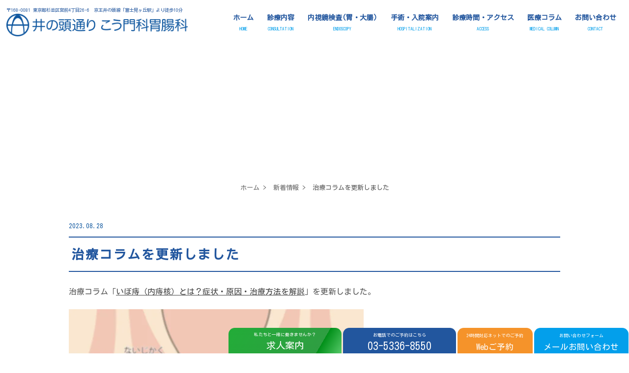

--- FILE ---
content_type: text/html; charset=UTF-8
request_url: https://www.ino8550.jp/news/%E6%B2%BB%E7%99%82%E3%82%B3%E3%83%A9%E3%83%A0%E3%82%92%E6%9B%B4%E6%96%B0%E3%81%97%E3%81%BE%E3%81%97%E3%81%9F-17/
body_size: 44879
content:
<!DOCTYPE html>
<html dir="ltr" lang="ja">
<head>
<!-- Google Tag Manager -->
<script>(function(w,d,s,l,i){w[l]=w[l]||[];w[l].push({'gtm.start':
new Date().getTime(),event:'gtm.js'});var f=d.getElementsByTagName(s)[0],
j=d.createElement(s),dl=l!='dataLayer'?'&l='+l:'';j.async=true;j.src=
'https://www.googletagmanager.com/gtm.js?id='+i+dl;f.parentNode.insertBefore(j,f);
})(window,document,'script','dataLayer','GTM-TCD8Q6Z');</script>
<!-- End Google Tag Manager -->
<meta name="viewport" content="width=device-width,minimum-scale=1.0,maximum-scale=2.0,user-scalable=yes,initial-scale=1.0" />
<meta http-equiv="Content-Type" content="text/html; charset=UTF-8" />

	<link rel="stylesheet" type="text/css" media="print" href="https://www.ino8550.jp/wp-content/themes/originalstyle-1column/print.css">
	<script src="https://kit.fontawesome.com/7ed110e87e.js" crossorigin="anonymous"></script>

		<!-- All in One SEO 4.8.7 - aioseo.com -->
		<title>治療コラムを更新しました | 井の頭通りこう門科胃腸科</title>
	<meta name="robots" content="max-image-preview:large" />
	<meta name="author" content="宮崎裕之"/>
	<meta name="google-site-verification" content="M2vS6yyuDxLo4A7vkp7diznwwcwKV0fF34fFe_L_kHQ" />
	<link rel="canonical" href="https://www.ino8550.jp/news/%e6%b2%bb%e7%99%82%e3%82%b3%e3%83%a9%e3%83%a0%e3%82%92%e6%9b%b4%e6%96%b0%e3%81%97%e3%81%be%e3%81%97%e3%81%9f-17/" />
	<meta name="generator" content="All in One SEO (AIOSEO) 4.8.7" />
		<script type="application/ld+json" class="aioseo-schema">
			{"@context":"https:\/\/schema.org","@graph":[{"@type":"Article","@id":"https:\/\/www.ino8550.jp\/news\/%e6%b2%bb%e7%99%82%e3%82%b3%e3%83%a9%e3%83%a0%e3%82%92%e6%9b%b4%e6%96%b0%e3%81%97%e3%81%be%e3%81%97%e3%81%9f-17\/#article","name":"\u6cbb\u7642\u30b3\u30e9\u30e0\u3092\u66f4\u65b0\u3057\u307e\u3057\u305f | \u4e95\u306e\u982d\u901a\u308a\u3053\u3046\u9580\u79d1\u80c3\u8178\u79d1","headline":"\u6cbb\u7642\u30b3\u30e9\u30e0\u3092\u66f4\u65b0\u3057\u307e\u3057\u305f","author":{"@id":"https:\/\/www.ino8550.jp\/author\/miyazaki\/#author"},"publisher":{"@id":"https:\/\/www.ino8550.jp\/#organization"},"image":{"@type":"ImageObject","url":"https:\/\/www.ino8550.jp\/wp-content\/uploads\/2023\/08\/eyecatch_column_17.jpg","@id":"https:\/\/www.ino8550.jp\/news\/%e6%b2%bb%e7%99%82%e3%82%b3%e3%83%a9%e3%83%a0%e3%82%92%e6%9b%b4%e6%96%b0%e3%81%97%e3%81%be%e3%81%97%e3%81%9f-17\/#articleImage","width":600,"height":400,"caption":"\u3044\u307c\u75d4\uff08\u5185\u75d4\u6838\uff09\u3068\u306f\uff1f\u75c7\u72b6\u30fb\u539f\u56e0\u30fb\u6cbb\u7642\u65b9\u6cd5\u3092\u89e3\u8aac"},"datePublished":"2023-08-28T12:01:13+09:00","dateModified":"2023-08-18T15:21:41+09:00","inLanguage":"ja","mainEntityOfPage":{"@id":"https:\/\/www.ino8550.jp\/news\/%e6%b2%bb%e7%99%82%e3%82%b3%e3%83%a9%e3%83%a0%e3%82%92%e6%9b%b4%e6%96%b0%e3%81%97%e3%81%be%e3%81%97%e3%81%9f-17\/#webpage"},"isPartOf":{"@id":"https:\/\/www.ino8550.jp\/news\/%e6%b2%bb%e7%99%82%e3%82%b3%e3%83%a9%e3%83%a0%e3%82%92%e6%9b%b4%e6%96%b0%e3%81%97%e3%81%be%e3%81%97%e3%81%9f-17\/#webpage"},"articleSection":"\u65b0\u7740\u60c5\u5831, \u65b0\u7740\u60c5\u5831\u4e00\u89a7"},{"@type":"BreadcrumbList","@id":"https:\/\/www.ino8550.jp\/news\/%e6%b2%bb%e7%99%82%e3%82%b3%e3%83%a9%e3%83%a0%e3%82%92%e6%9b%b4%e6%96%b0%e3%81%97%e3%81%be%e3%81%97%e3%81%9f-17\/#breadcrumblist","itemListElement":[{"@type":"ListItem","@id":"https:\/\/www.ino8550.jp#listItem","position":1,"name":"\u30db\u30fc\u30e0","item":"https:\/\/www.ino8550.jp","nextItem":{"@type":"ListItem","@id":"https:\/\/www.ino8550.jp\/news\/#listItem","name":"\u65b0\u7740\u60c5\u5831"}},{"@type":"ListItem","@id":"https:\/\/www.ino8550.jp\/news\/#listItem","position":2,"name":"\u65b0\u7740\u60c5\u5831","item":"https:\/\/www.ino8550.jp\/news\/","nextItem":{"@type":"ListItem","@id":"https:\/\/www.ino8550.jp\/news\/%e6%b2%bb%e7%99%82%e3%82%b3%e3%83%a9%e3%83%a0%e3%82%92%e6%9b%b4%e6%96%b0%e3%81%97%e3%81%be%e3%81%97%e3%81%9f-17\/#listItem","name":"\u6cbb\u7642\u30b3\u30e9\u30e0\u3092\u66f4\u65b0\u3057\u307e\u3057\u305f"},"previousItem":{"@type":"ListItem","@id":"https:\/\/www.ino8550.jp#listItem","name":"\u30db\u30fc\u30e0"}},{"@type":"ListItem","@id":"https:\/\/www.ino8550.jp\/news\/%e6%b2%bb%e7%99%82%e3%82%b3%e3%83%a9%e3%83%a0%e3%82%92%e6%9b%b4%e6%96%b0%e3%81%97%e3%81%be%e3%81%97%e3%81%9f-17\/#listItem","position":3,"name":"\u6cbb\u7642\u30b3\u30e9\u30e0\u3092\u66f4\u65b0\u3057\u307e\u3057\u305f","previousItem":{"@type":"ListItem","@id":"https:\/\/www.ino8550.jp\/news\/#listItem","name":"\u65b0\u7740\u60c5\u5831"}}]},{"@type":"Organization","@id":"https:\/\/www.ino8550.jp\/#organization","name":"\u4e95\u306e\u982d\u901a\u308a\u3053\u3046\u9580\u79d1\u80c3\u8178\u79d1","url":"https:\/\/www.ino8550.jp\/"},{"@type":"Person","@id":"https:\/\/www.ino8550.jp\/author\/miyazaki\/#author","url":"https:\/\/www.ino8550.jp\/author\/miyazaki\/","name":"\u5bae\u5d0e\u88d5\u4e4b","image":{"@type":"ImageObject","@id":"https:\/\/www.ino8550.jp\/news\/%e6%b2%bb%e7%99%82%e3%82%b3%e3%83%a9%e3%83%a0%e3%82%92%e6%9b%b4%e6%96%b0%e3%81%97%e3%81%be%e3%81%97%e3%81%9f-17\/#authorImage","url":"https:\/\/secure.gravatar.com\/avatar\/888ae83e1cab3e0de7d4296388add949?s=96&d=mm&r=g","width":96,"height":96,"caption":"\u5bae\u5d0e\u88d5\u4e4b"}},{"@type":"WebPage","@id":"https:\/\/www.ino8550.jp\/news\/%e6%b2%bb%e7%99%82%e3%82%b3%e3%83%a9%e3%83%a0%e3%82%92%e6%9b%b4%e6%96%b0%e3%81%97%e3%81%be%e3%81%97%e3%81%9f-17\/#webpage","url":"https:\/\/www.ino8550.jp\/news\/%e6%b2%bb%e7%99%82%e3%82%b3%e3%83%a9%e3%83%a0%e3%82%92%e6%9b%b4%e6%96%b0%e3%81%97%e3%81%be%e3%81%97%e3%81%9f-17\/","name":"\u6cbb\u7642\u30b3\u30e9\u30e0\u3092\u66f4\u65b0\u3057\u307e\u3057\u305f | \u4e95\u306e\u982d\u901a\u308a\u3053\u3046\u9580\u79d1\u80c3\u8178\u79d1","inLanguage":"ja","isPartOf":{"@id":"https:\/\/www.ino8550.jp\/#website"},"breadcrumb":{"@id":"https:\/\/www.ino8550.jp\/news\/%e6%b2%bb%e7%99%82%e3%82%b3%e3%83%a9%e3%83%a0%e3%82%92%e6%9b%b4%e6%96%b0%e3%81%97%e3%81%be%e3%81%97%e3%81%9f-17\/#breadcrumblist"},"author":{"@id":"https:\/\/www.ino8550.jp\/author\/miyazaki\/#author"},"creator":{"@id":"https:\/\/www.ino8550.jp\/author\/miyazaki\/#author"},"datePublished":"2023-08-28T12:01:13+09:00","dateModified":"2023-08-18T15:21:41+09:00"},{"@type":"WebSite","@id":"https:\/\/www.ino8550.jp\/#website","url":"https:\/\/www.ino8550.jp\/","name":"\u4e95\u306e\u982d\u901a\u308a\u3053\u3046\u9580\u79d1\u80c3\u8178\u79d1","inLanguage":"ja","publisher":{"@id":"https:\/\/www.ino8550.jp\/#organization"}}]}
		</script>
		<!-- All in One SEO -->

<link rel='dns-prefetch' href='//ajax.googleapis.com' />
<link rel="alternate" type="application/rss+xml" title="井の頭通りこう門科胃腸科 &raquo; フィード" href="https://www.ino8550.jp/feed/" />
<link rel="alternate" type="application/rss+xml" title="井の頭通りこう門科胃腸科 &raquo; コメントフィード" href="https://www.ino8550.jp/comments/feed/" />
<link rel="alternate" type="application/rss+xml" title="井の頭通りこう門科胃腸科 &raquo; 治療コラムを更新しました のコメントのフィード" href="https://www.ino8550.jp/news/%e6%b2%bb%e7%99%82%e3%82%b3%e3%83%a9%e3%83%a0%e3%82%92%e6%9b%b4%e6%96%b0%e3%81%97%e3%81%be%e3%81%97%e3%81%9f-17/feed/" />
<link rel='stylesheet' id='wp-block-library-css' href='https://www.ino8550.jp/wp-includes/css/dist/block-library/style.min.css?ver=6.3.7' type='text/css' media='all' />
<style id='classic-theme-styles-inline-css' type='text/css'>
/*! This file is auto-generated */
.wp-block-button__link{color:#fff;background-color:#32373c;border-radius:9999px;box-shadow:none;text-decoration:none;padding:calc(.667em + 2px) calc(1.333em + 2px);font-size:1.125em}.wp-block-file__button{background:#32373c;color:#fff;text-decoration:none}
</style>
<style id='global-styles-inline-css' type='text/css'>
body{--wp--preset--color--black: #000000;--wp--preset--color--cyan-bluish-gray: #abb8c3;--wp--preset--color--white: #ffffff;--wp--preset--color--pale-pink: #f78da7;--wp--preset--color--vivid-red: #cf2e2e;--wp--preset--color--luminous-vivid-orange: #ff6900;--wp--preset--color--luminous-vivid-amber: #fcb900;--wp--preset--color--light-green-cyan: #7bdcb5;--wp--preset--color--vivid-green-cyan: #00d084;--wp--preset--color--pale-cyan-blue: #8ed1fc;--wp--preset--color--vivid-cyan-blue: #0693e3;--wp--preset--color--vivid-purple: #9b51e0;--wp--preset--gradient--vivid-cyan-blue-to-vivid-purple: linear-gradient(135deg,rgba(6,147,227,1) 0%,rgb(155,81,224) 100%);--wp--preset--gradient--light-green-cyan-to-vivid-green-cyan: linear-gradient(135deg,rgb(122,220,180) 0%,rgb(0,208,130) 100%);--wp--preset--gradient--luminous-vivid-amber-to-luminous-vivid-orange: linear-gradient(135deg,rgba(252,185,0,1) 0%,rgba(255,105,0,1) 100%);--wp--preset--gradient--luminous-vivid-orange-to-vivid-red: linear-gradient(135deg,rgba(255,105,0,1) 0%,rgb(207,46,46) 100%);--wp--preset--gradient--very-light-gray-to-cyan-bluish-gray: linear-gradient(135deg,rgb(238,238,238) 0%,rgb(169,184,195) 100%);--wp--preset--gradient--cool-to-warm-spectrum: linear-gradient(135deg,rgb(74,234,220) 0%,rgb(151,120,209) 20%,rgb(207,42,186) 40%,rgb(238,44,130) 60%,rgb(251,105,98) 80%,rgb(254,248,76) 100%);--wp--preset--gradient--blush-light-purple: linear-gradient(135deg,rgb(255,206,236) 0%,rgb(152,150,240) 100%);--wp--preset--gradient--blush-bordeaux: linear-gradient(135deg,rgb(254,205,165) 0%,rgb(254,45,45) 50%,rgb(107,0,62) 100%);--wp--preset--gradient--luminous-dusk: linear-gradient(135deg,rgb(255,203,112) 0%,rgb(199,81,192) 50%,rgb(65,88,208) 100%);--wp--preset--gradient--pale-ocean: linear-gradient(135deg,rgb(255,245,203) 0%,rgb(182,227,212) 50%,rgb(51,167,181) 100%);--wp--preset--gradient--electric-grass: linear-gradient(135deg,rgb(202,248,128) 0%,rgb(113,206,126) 100%);--wp--preset--gradient--midnight: linear-gradient(135deg,rgb(2,3,129) 0%,rgb(40,116,252) 100%);--wp--preset--font-size--small: 13px;--wp--preset--font-size--medium: 20px;--wp--preset--font-size--large: 36px;--wp--preset--font-size--x-large: 42px;--wp--preset--spacing--20: 0.44rem;--wp--preset--spacing--30: 0.67rem;--wp--preset--spacing--40: 1rem;--wp--preset--spacing--50: 1.5rem;--wp--preset--spacing--60: 2.25rem;--wp--preset--spacing--70: 3.38rem;--wp--preset--spacing--80: 5.06rem;--wp--preset--shadow--natural: 6px 6px 9px rgba(0, 0, 0, 0.2);--wp--preset--shadow--deep: 12px 12px 50px rgba(0, 0, 0, 0.4);--wp--preset--shadow--sharp: 6px 6px 0px rgba(0, 0, 0, 0.2);--wp--preset--shadow--outlined: 6px 6px 0px -3px rgba(255, 255, 255, 1), 6px 6px rgba(0, 0, 0, 1);--wp--preset--shadow--crisp: 6px 6px 0px rgba(0, 0, 0, 1);}:where(.is-layout-flex){gap: 0.5em;}:where(.is-layout-grid){gap: 0.5em;}body .is-layout-flow > .alignleft{float: left;margin-inline-start: 0;margin-inline-end: 2em;}body .is-layout-flow > .alignright{float: right;margin-inline-start: 2em;margin-inline-end: 0;}body .is-layout-flow > .aligncenter{margin-left: auto !important;margin-right: auto !important;}body .is-layout-constrained > .alignleft{float: left;margin-inline-start: 0;margin-inline-end: 2em;}body .is-layout-constrained > .alignright{float: right;margin-inline-start: 2em;margin-inline-end: 0;}body .is-layout-constrained > .aligncenter{margin-left: auto !important;margin-right: auto !important;}body .is-layout-constrained > :where(:not(.alignleft):not(.alignright):not(.alignfull)){max-width: var(--wp--style--global--content-size);margin-left: auto !important;margin-right: auto !important;}body .is-layout-constrained > .alignwide{max-width: var(--wp--style--global--wide-size);}body .is-layout-flex{display: flex;}body .is-layout-flex{flex-wrap: wrap;align-items: center;}body .is-layout-flex > *{margin: 0;}body .is-layout-grid{display: grid;}body .is-layout-grid > *{margin: 0;}:where(.wp-block-columns.is-layout-flex){gap: 2em;}:where(.wp-block-columns.is-layout-grid){gap: 2em;}:where(.wp-block-post-template.is-layout-flex){gap: 1.25em;}:where(.wp-block-post-template.is-layout-grid){gap: 1.25em;}.has-black-color{color: var(--wp--preset--color--black) !important;}.has-cyan-bluish-gray-color{color: var(--wp--preset--color--cyan-bluish-gray) !important;}.has-white-color{color: var(--wp--preset--color--white) !important;}.has-pale-pink-color{color: var(--wp--preset--color--pale-pink) !important;}.has-vivid-red-color{color: var(--wp--preset--color--vivid-red) !important;}.has-luminous-vivid-orange-color{color: var(--wp--preset--color--luminous-vivid-orange) !important;}.has-luminous-vivid-amber-color{color: var(--wp--preset--color--luminous-vivid-amber) !important;}.has-light-green-cyan-color{color: var(--wp--preset--color--light-green-cyan) !important;}.has-vivid-green-cyan-color{color: var(--wp--preset--color--vivid-green-cyan) !important;}.has-pale-cyan-blue-color{color: var(--wp--preset--color--pale-cyan-blue) !important;}.has-vivid-cyan-blue-color{color: var(--wp--preset--color--vivid-cyan-blue) !important;}.has-vivid-purple-color{color: var(--wp--preset--color--vivid-purple) !important;}.has-black-background-color{background-color: var(--wp--preset--color--black) !important;}.has-cyan-bluish-gray-background-color{background-color: var(--wp--preset--color--cyan-bluish-gray) !important;}.has-white-background-color{background-color: var(--wp--preset--color--white) !important;}.has-pale-pink-background-color{background-color: var(--wp--preset--color--pale-pink) !important;}.has-vivid-red-background-color{background-color: var(--wp--preset--color--vivid-red) !important;}.has-luminous-vivid-orange-background-color{background-color: var(--wp--preset--color--luminous-vivid-orange) !important;}.has-luminous-vivid-amber-background-color{background-color: var(--wp--preset--color--luminous-vivid-amber) !important;}.has-light-green-cyan-background-color{background-color: var(--wp--preset--color--light-green-cyan) !important;}.has-vivid-green-cyan-background-color{background-color: var(--wp--preset--color--vivid-green-cyan) !important;}.has-pale-cyan-blue-background-color{background-color: var(--wp--preset--color--pale-cyan-blue) !important;}.has-vivid-cyan-blue-background-color{background-color: var(--wp--preset--color--vivid-cyan-blue) !important;}.has-vivid-purple-background-color{background-color: var(--wp--preset--color--vivid-purple) !important;}.has-black-border-color{border-color: var(--wp--preset--color--black) !important;}.has-cyan-bluish-gray-border-color{border-color: var(--wp--preset--color--cyan-bluish-gray) !important;}.has-white-border-color{border-color: var(--wp--preset--color--white) !important;}.has-pale-pink-border-color{border-color: var(--wp--preset--color--pale-pink) !important;}.has-vivid-red-border-color{border-color: var(--wp--preset--color--vivid-red) !important;}.has-luminous-vivid-orange-border-color{border-color: var(--wp--preset--color--luminous-vivid-orange) !important;}.has-luminous-vivid-amber-border-color{border-color: var(--wp--preset--color--luminous-vivid-amber) !important;}.has-light-green-cyan-border-color{border-color: var(--wp--preset--color--light-green-cyan) !important;}.has-vivid-green-cyan-border-color{border-color: var(--wp--preset--color--vivid-green-cyan) !important;}.has-pale-cyan-blue-border-color{border-color: var(--wp--preset--color--pale-cyan-blue) !important;}.has-vivid-cyan-blue-border-color{border-color: var(--wp--preset--color--vivid-cyan-blue) !important;}.has-vivid-purple-border-color{border-color: var(--wp--preset--color--vivid-purple) !important;}.has-vivid-cyan-blue-to-vivid-purple-gradient-background{background: var(--wp--preset--gradient--vivid-cyan-blue-to-vivid-purple) !important;}.has-light-green-cyan-to-vivid-green-cyan-gradient-background{background: var(--wp--preset--gradient--light-green-cyan-to-vivid-green-cyan) !important;}.has-luminous-vivid-amber-to-luminous-vivid-orange-gradient-background{background: var(--wp--preset--gradient--luminous-vivid-amber-to-luminous-vivid-orange) !important;}.has-luminous-vivid-orange-to-vivid-red-gradient-background{background: var(--wp--preset--gradient--luminous-vivid-orange-to-vivid-red) !important;}.has-very-light-gray-to-cyan-bluish-gray-gradient-background{background: var(--wp--preset--gradient--very-light-gray-to-cyan-bluish-gray) !important;}.has-cool-to-warm-spectrum-gradient-background{background: var(--wp--preset--gradient--cool-to-warm-spectrum) !important;}.has-blush-light-purple-gradient-background{background: var(--wp--preset--gradient--blush-light-purple) !important;}.has-blush-bordeaux-gradient-background{background: var(--wp--preset--gradient--blush-bordeaux) !important;}.has-luminous-dusk-gradient-background{background: var(--wp--preset--gradient--luminous-dusk) !important;}.has-pale-ocean-gradient-background{background: var(--wp--preset--gradient--pale-ocean) !important;}.has-electric-grass-gradient-background{background: var(--wp--preset--gradient--electric-grass) !important;}.has-midnight-gradient-background{background: var(--wp--preset--gradient--midnight) !important;}.has-small-font-size{font-size: var(--wp--preset--font-size--small) !important;}.has-medium-font-size{font-size: var(--wp--preset--font-size--medium) !important;}.has-large-font-size{font-size: var(--wp--preset--font-size--large) !important;}.has-x-large-font-size{font-size: var(--wp--preset--font-size--x-large) !important;}
.wp-block-navigation a:where(:not(.wp-element-button)){color: inherit;}
:where(.wp-block-post-template.is-layout-flex){gap: 1.25em;}:where(.wp-block-post-template.is-layout-grid){gap: 1.25em;}
:where(.wp-block-columns.is-layout-flex){gap: 2em;}:where(.wp-block-columns.is-layout-grid){gap: 2em;}
.wp-block-pullquote{font-size: 1.5em;line-height: 1.6;}
</style>
<link rel='stylesheet' id='toc-screen-css' href='https://www.ino8550.jp/wp-content/plugins/table-of-contents-plus/screen.min.css?ver=2411.1' type='text/css' media='all' />
<link rel="icon" href="https://www.ino8550.jp/wp-content/uploads/2023/02/cropped-logo-1-32x32.png" sizes="32x32" />
<link rel="icon" href="https://www.ino8550.jp/wp-content/uploads/2023/02/cropped-logo-1-192x192.png" sizes="192x192" />
<link rel="apple-touch-icon" href="https://www.ino8550.jp/wp-content/uploads/2023/02/cropped-logo-1-180x180.png" />
<meta name="msapplication-TileImage" content="https://www.ino8550.jp/wp-content/uploads/2023/02/cropped-logo-1-270x270.png" />
		<style type="text/css" id="wp-custom-css">
			/* FAQ全体のスタイル */
.faq-container {
    margin-bottom: 20px;
}

/* 質問エリアのスタイル */
.faq-item {
    border: 1px solid #ddd;
    border-radius: 5px;
    margin-bottom: 10px;
    background-color: #f9f9f9;
}

/* 質問（見出し部分）のスタイル */
.faq-question {
    padding: 15px;
    font-weight: bold;
    cursor: pointer;
    list-style: none; /* デフォルトの三角を隠す */
}

/* 質問（見出し部分）のWebkitブラウザ用 */
.faq-question::-webkit-details-marker {
    display: none;
}

/* 質問を開いた時、閉じている時の三角の表示 */
.faq-question::before {
    content: "＋ "; /* 閉じてる時 */
}
.faq-item[open] .faq-question::before {
    content: "－ "; /* 開いてる時 */
}

/* 回答エリアのスタイル */
.faq-answer {
    padding: 15px;
    background-color: #ffffff;
    border-top: 1px solid #ddd;
}
		</style>
		</head>

<body data-rsssl=1  class=" blog single single-in-news caegory-in-news ">
<!-- Google Tag Manager (noscript) -->
<noscript><iframe src="https://www.googletagmanager.com/ns.html?id=GTM-TCD8Q6Z"
height="0" width="0" style="display:none;visibility:hidden"></iframe></noscript>
<!-- End Google Tag Manager (noscript) -->
<!--<div id="header">
<div class="inner clearfix">
<div id="text-2" class="headerinner">			<div class="textwidget"><div class="top-header">
	<div class="top-header-left">
		<p>〒168-0081 東京都杉並区宮前4丁目26-6　京王井の頭線「富士見ヶ丘駅」より徒歩10分</p>
		<a href="/">
			<img class="top-logo" src="https://www.ino8550.jp/wp-content/themes/originalstyle-1column/img/logo.png">
		</a>
	</div>
	<div class="top-header-right">
		<a class="top-global-nav" href="/">ホーム<span class="top-global-nav-small-text"><br>HOME</span></a>
		<a class="top-global-nav" href="/flow">診療内容<span class="top-global-nav-small-text"><br>CONSULTATION</span></a>
		<a class="top-global-nav" href="/inspection">内視鏡検査(胃・大腸)<span class="top-global-nav-small-text"><br>ENDOSCOPY</span></a>
		<a class="top-global-nav" href="/operation">手術・入院案内<span class="top-global-nav-small-text"><br>HOSPITALIZATION</span></a>
		<a class="top-global-nav" href="/access">診療時間・アクセス<span class="top-global-nav-small-text"><br>ACCESS</span></a>
		<a class="top-global-nav" href="/column">医療コラム<span class="top-global-nav-small-text"><br>MEDICAL COLUMN</span></a>
		<a class="top-global-nav" href="/contact">お問い合わせ<span class="top-global-nav-small-text"><br>CONTACT</span></a>
	</div>
</div></div>
		</div></div>
</div>-->

<!-- <div id="nav">
<div class="inner">
			<div class="textwidget"><div class="menu-header-nav-container">
<ul class="menu" id="menu-header-nav">
<li class="nav01"><a href="https://www.ino8550.jp/">TOP</a></li>
<li class="nav02"><a href="https://www.ino8550.jp/doctor/">医師･スタッフ紹介</a></li>
<li class="has_children nav03"><a href="javascript:void(0)">診療案内</a>
<ul class="sub-menu">
<li><a href="https://www.ino8550.jp/flow/">診療内容と流れ</a></li>
<li><a href="https://www.ino8550.jp/wart/">いぼ痔の治療</a></li>
<li><a href="https://www.ino8550.jp/cut/">切れ痔の治療</a></li>
<li><a href="https://www.ino8550.jp/jiro/">痔ろうの治療</a></li>
<li><a href="https://www.ino8550.jp/other/">その他の肛門疾患</a></li>
<li><a href="https://www.ino8550.jp/alta/">ジオン注射（ALTA療法）</a></li>
<li><a href="https://www.ino8550.jp/constipation/">便秘外来</a></li>
<li><a href="https://www.ino8550.jp/pylori/">ピロリ菌の治療</a></li>
</ul>
</li>
<li class="has_children nav04"><a href="javascript:void(0)">内視鏡検査（胃･大腸）</a>
<ul class="sub-menu">
<li><a href="https://www.ino8550.jp/inspection/">当院の検査の特徴</a></li>
<li><a href="https://www.ino8550.jp/stomach/">胃カメラ（胃内視鏡）</a></li>
<li><a href="https://www.ino8550.jp/colonoscopy/">大腸カメラ（大腸内視鏡）</a></li>
<li><a href="https://www.ino8550.jp/polyp/">大腸ポリープ切除</a></li>
</ul>
</li>
<li class="nav05"><a href="https://www.ino8550.jp/operation/">手術･入院案内</a></li>
<li class="has_children nav06"><a href="javascript:void(0)">診療時間･アクセス</a>
<ul class="sub-menu">
<li><a href="https://www.ino8550.jp/access/#a01">医院･施設案内</a></li>
<li><a href="https://www.ino8550.jp/access/#a02">診療時間･アクセス</a></li>
<li><a href="https://www.ino8550.jp/qa/">よくある質問</a></li>
<li><a href="https://www.ino8550.jp/recruit/">採用情報</a></li>
<li><a href="https://www.ino8550.jp/privacy/">個人情報保護方針</a></li>
</ul>
</li>
<li class="nav07"><a href="https://www.ino8550.jp/column/">治療コラム</a></li>
</ul>
</div>
</div>
		</div>
</div> -->

	<div class="top-header pc">
	<div class="top-header-left">
		<p>〒168-0081 東京都杉並区宮前4丁目26-6　京王井の頭線「富士見ヶ丘駅」より徒歩10分</p>
		<a href="/">
			<img alt="井の頭通り こう門科胃腸科" class="top-logo" src="https://inokashira.mark1-web.com/wp-content/themes/originalstyle-1column/img/logo.png">
		</a>
	</div>
	<div class="top-header-right">
		<a class="top-global-nav" href="/">ホーム<span class="top-global-nav-small-text"><br>HOME</span></a>
		<a class="top-global-nav" href="/flow">診療内容<span class="top-global-nav-small-text"><br>CONSULTATION</span></a>
		<a class="top-global-nav" href="/inspection">内視鏡検査(胃・大腸)<span class="top-global-nav-small-text"><br>ENDOSCOPY</span></a>
		<a class="top-global-nav" href="/operation">手術・入院案内<span class="top-global-nav-small-text"><br>HOSPITALIZATION</span></a>
		<a class="top-global-nav" href="/access">診療時間・アクセス<span class="top-global-nav-small-text"><br>ACCESS</span></a>
		<a class="top-global-nav" href="/column">医療コラム<span class="top-global-nav-small-text"><br>MEDICAL COLUMN</span></a>
		<a class="top-global-nav" href="/contact">お問い合わせ<span class="top-global-nav-small-text"><br>CONTACT</span></a>
	</div>
</div>

<div class="top-header sp">
	<div class="top-header-left">
		<p>〒168-0081 東京都杉並区宮前4丁目26-6　京王井の頭線「富士見ヶ丘駅」より徒歩10分</p>
		<a href="/">
			<img alt="井の頭通り こう門科胃腸科" class="top-logo" src="https://inokashira.mark1-web.com/wp-content/themes/originalstyle-1column/img/logo.png">
		</a>
	</div>
	<div class="top-header-right">
		<div class="hamburger-menu">
			<input type="checkbox" id="hamburger-menu-btn-check">
			<label for="hamburger-menu-btn-check" class="hamburger-menu-btn"><span></span></label>
			<div class="top-global-nav-box-sp">
				<a class="top-global-nav" href="/">ホーム<span class="top-global-nav-small-text"><br>HOME</span></a>
				<a class="top-global-nav" href="/flow">診療内容<span class="top-global-nav-small-text"><br>CONSULTATION</span></a>
				<a class="top-global-nav" href="/inspection">内視鏡検査(胃・大腸)<span class="top-global-nav-small-text"><br>ENDOSCOPY</span></a>
				<a class="top-global-nav" href="/operation">手術・入院案内<span class="top-global-nav-small-text"><br>HOSPITALIZATION</span></a>
				<a class="top-global-nav" href="/access">診療時間・アクセス<span class="top-global-nav-small-text"><br>ACCESS</span></a>
				<a class="top-global-nav" href="/column">医療コラム<span class="top-global-nav-small-text"><br>MEDICAL COLUMN</span></a>
				<a class="top-global-nav" href="/contact">お問い合わせ<span class="top-global-nav-small-text"><br>CONTACT</span></a>
				<div class="cta-btn-box">
					<a class="cta-btn tel-btn" href="tel:03-5336-8550">
						<div class="cta-btn-content-flex">
							<div class="cta-btn-content">
								<span class="cta-btn-text-small">お電話でのご予約はこちら<br></span>03-5336-8550
							</div>
						</div>
					</a>
					<a class="cta-btn rsv-btn" href="https://my.3bees.com/facilities/2cf4">
						<div class="cta-btn-content-flex">
							<div class="cta-btn-content">
								<span class="cta-btn-text-small">24時間対応!ネットでのご予約はこちら<br></span>Webご予約<span class="rsv-btn-text-small">はこちら</span>
							</div>
						</div>
					</a>
					<a class="cta-btn" href="/contact">
						<div class="cta-btn-content-flex">
							<div class="cta-btn-content">
								<span class="cta-btn-text-small">お問い合わせフォームはこちら<br></span>メールお問い合わせ
							</div>
						</div>
					</a>
				</div>
			</div>
		</div>
	</div>
</div>

<style>
	.top-header{
		position: fixed;
		top: 0;
		left: 0;
		background: #fff;
		width: 100vw;
		display: flex;
		color: #22569E;
		z-index: 1000;
	}

	.top-header .top-header-left{
		width: 35%;
		margin: 1vw;
	}
	
	.top-header .top-header-left p,
	.top-header .top-header-right .top-global-nav .top-global-nav-small-text{
		font-size: 0.73vw;
	}
	
	.top-header .top-header-left img{
		width: 85%;
	}
	
	.top-header .top-header-right{
		width: 65%;
		display: flex;
		justify-content: flex-end;
		margin-right: 1%;
	}
	
	.top-header .top-header-right .hamburger-menu{
		display: flex;
		flex-wrap: wrap;
		justify-content: flex-end;
	}
	
	.top-header .top-header-right .top-global-nav{
		display: block;
		text-align: center;
		font-size: 1.1vw;
		margin: 0 auto;
		text-decoration: none;
		color: #22569E;
		font-weight: bold;
		line-height: 1.5;
		padding: 2vw 0;
		position: relative;
	}
	
	.top-header .top-header-right .top-global-nav::after{
		content: '';
		position: absolute;
		bottom: 0;
		left: 1%;
		width: 100%;
		height: 0.6vw;
		background: var(--color-light-blue);
		transition: all .3s;
		transform: scale(0, 1);
		transform-origin: left top;
	}
	
	.top-header .top-header-right .top-global-nav:hover::after,
	.top-header .top-header-right .current::after{
		transform: scale(1, 1);
	}
	
	.top-header .top-header-right .top-global-nav .top-global-nav-small-text{
		color: #039FEB;
		font-weight: normal;
		line-height: 1;
	}
</style>

<div class="fixed-cta-btn-box">
	<div class="cta-btn-box">
		<a class="cta-btn reserve-btn" href="/recruit/">
			<div class="cta-btn-content-flex">
				<div class="cta-btn-content pc">
					<span class="cta-btn-text-small">私たちと一緒に働きませんか？<br></span>求人案内
				</div>
				<div class="cta-btn-content sp cta-btn-content-2line">求人案内</div>
			</div>
		</a>
        <a class="cta-btn tel-btn" href="tel:03-5336-8550">
			<div class="cta-btn-content-flex">
				<div class="cta-btn-content pc">
					<span class="cta-btn-text-small">お電話でのご予約はこちら<br></span>03-5336-8550
				</div>
				<div class="cta-btn-content sp cta-btn-content-2line">電話する</div>
			</div>
		</a>
        <a class="cta-btn rsv-btn" href="https://my.3bees.com/facilities/2cf4">
			<div class="cta-btn-content-flex">
				<div class="cta-btn-content pc">
					<span class="cta-btn-text-small">24時間対応ネットでのご予約<br></span>Webご予約
				</div>
				<div class="cta-btn-content sp">Web予約</div>
			</div>
		</a>
        <a class="cta-btn" href="/contact">
			<div class="cta-btn-content-flex">
				<div class="cta-btn-content pc">
					<span class="cta-btn-text-small">お問い合わせフォーム<br></span>メールお問い合わせ
				</div>
				<div class="cta-btn-content sp cta-btn-content-2line">メールする</div>
			</div>
		</a>
    </div>
</div>

<style>
	.fixed-cta-btn-box{
		position: fixed;
		bottom: 0;
		right: 0;
		z-index: 999;
	}
	
/* 	@media(max-width:767px){
		.fixed-cta-btn-box{
			display: none;
		}
	} */
	
	.fixed-cta-btn-box .cta-btn-box{
		display: flex;
		justify-content: flex-end;
		margin: 0;
		width: 100vw;
	}
	
	.fixed-cta-btn-box .cta-btn{
		display: block;
		width: 15vw;
		height: 3.9vw;
    	padding-top: 0.2vw;
		background: var(--color-light-blue);
		border-radius: 1vw 1vw 0 0;
		text-align: center;
		color: #fff;
		font-size: 1.3vw;
		line-height: 1.3;
		font-weight: bold;
		margin: 0 0.1vw;
		text-decoration: none;
	}
	
	.fixed-cta-btn-box .cta-btn .cta-btn-content-flex{
		display: flex;
  		align-items: center;
  		justify-content: center;
		flex-wrap: wrap;
	}
	
	.fixed-cta-btn-box .cta-btn .cta-btn-content{
		width: 100%;
		height: 100%;
		font-weight: normal;
	}
	
	.fixed-cta-btn-box .cta-btn .cta-btn-text-small{
		width: 100%;
		font-size: 0.7vw;
		line-height: 2.7;
		font-weight: normal;
	}
	
	.fixed-cta-btn-box .reserve-btn{
		width: 18vw;
		font-size: 1.5vw;
		line-height: 1;
		font-weight: normal;
		height: 4.1vw;
    	padding-top: 0;
		background: #22AC38;
		background: linear-gradient(120deg,rgba(34, 172, 56, 1) 0%, rgba(47, 158, 66, 1) 80%, rgba(0, 143, 24, 1) 80%, rgba(85, 201, 104, 1) 100%);
	}
	
	.fixed-cta-btn-box .tel-btn{
		width: 18vw;
		font-size: 1.7vw;
		line-height: 1;
		font-weight: normal;
		height: 4.1vw;
    	padding-top: 0;
		background: var(--color-blue);
	}
	
	.fixed-cta-btn-box .rsv-btn{
		width: 12vw;
		font-size: 1.3vw;
		line-height: 1.3;
		background: #f5932a;
	}
	
	@media(max-width:767px){
		.fixed-cta-btn-box .cta-btn-box{
			justify-content: space-between;
		}
		
		.fixed-cta-btn-box .cta-btn{
			width: 33.33%;
			height: 8vw;
			padding: 2vw 0;
			border-radius: 1vw 1vw 0 0;
			font-size: 4vw;
			line-height: 8vw;
			margin: 0 0.1vw;
/* 			border: 2px solid #fff; */
        	border-bottom: none;
		}
		
		.fixed-cta-btn-box .cta-btn .cta-btn-text-small{
			display: none;
		}
		
		/*.fixed-cta-btn-box .cta-btn .cta-btn-content-2line{
			line-height: 4vw;
		}*/
	}
</style><div id="contents">
        <div class="page-title"><h1>新着情報</h1></div>
      <div class="bread_wrap">  				<ul class="bread">
		<li><a href="https://www.ino8550.jp">ホーム</a>&nbsp;&gt;&nbsp;</li>
		<li><a href="https://www.ino8550.jp/news/">新着情報</a>&nbsp;&gt;&nbsp;</li><li></li>
		<li>治療コラムを更新しました		</ul>
  </div>
<div class="inner clearfix">
<main id="main" class="mainblock ">
            
<div class="entry-block clearfix block">
    <div class="dateBlock">2023.08.28</div>
	<h3>治療コラムを更新しました</h3>
	<div class="entry">
	<p>治療コラム「<a href="https://www.ino8550.jp/column/column17/">いぼ痔（内痔核）とは？症状・原因・治療方法を解説</a>」を更新しました。</p>
<p><img decoding="async" src="https://www.ino8550.jp/wp-content/uploads/2023/08/eyecatch_column_17.jpg" alt="いぼ痔（内痔核）とは？症状・原因・治療方法を解説" /></p>
<p class="linkbtn"><a href="https://www.ino8550.jp/column/">治療コラム一覧</a></p>
	</div>
 </div>

    </main>
<div id="aside">

<div id="text-5" class="sideinner">			<div class="textwidget"></div>
		</div>
</div></div>
<div id="text-6" class="contentbottom">			<div class="textwidget"></div>
		</div></div>

<div id="text-4" class="footerinner">			<div class="textwidget"><div class="top-footer">
	<div class="footer-logo-box">
		<img alt="井の頭通り こう門科胃腸科" class="top-logo" src="https://www.ino8550.jp/wp-content/themes/originalstyle-1column/img/logo.png">
	</div>
	<div class="top-footer-left">
		<ul class="clinic-info-list">
            <li class="clinic-info-title">医院名</li>
            <li class="clinic-info-text">井の頭通り こう門科胃腸科</li>
            <li class="clinic-info-title">TEL</li>
            <li class="clinic-info-text">03-5336-8550</li>
            <li class="clinic-info-title">住所</li>
            <li class="clinic-info-text">
                <p>〒168-0081 東京都杉並区宮前4丁目26-6</p>
                <a href="https://maps.app.goo.gl/7DyAAzCLaoHwYdng8">Google Mapで見る</a>
            </li>
			<li class="clinic-info-title">診療内容</li>
            <li class="clinic-info-text">
                <p>肛門疾患 / 大腸疾患 / 胃腸疾患 / 炎症性腸疾患 / 痔 下血・血便 / 大腸ポリープ / ジオン注射（ALTA療法） /胃カメラ・大腸カメラ（胃がん・大腸がん検査） / ピロリ菌の除菌 / 日帰り手術・短期入院手術</p>
            </li>
        </ul>
		<div class="access-box-blue">
			<p class="access-box-blue-text-left-space"><span class="access-box-blue-small-text">京王 井の頭線</span>[ 富士見ヶ丘駅 ]より 徒歩12分</p>
			<p><span class="access-box-blue-small-text">JR総武線、JR中央線</span>[ 西荻窪駅 ]より 徒歩約17分～24分</p>
		</div>
	</div>
	<div class="top-footer-right">
		<div class="biz-hour-time">
			<table class="biz-hour-table"><tbody><tr class="biz-hour-title"><th class="left-column">診療時間</th>
                        <th>月</th>
                        <th>火</th>
                        <th>水</th>
                        <th>木</th>
                        <th>金</th>
                        <th>土</th>
						<th class="sunday-column">日/祝</th>
                    </tr>
                    <tr>
                        <td class="left-column">9:00-12:00</td>
                        <td class="biz-hour-circle">○</td><!-- 月 -->
                        <td class="biz-hour-circle">○</td><!-- 火 -->
						<td>休</td><!-- 水 -->
                        <td class="biz-hour-circle">○</td><!-- 木 -->
                        <td class="biz-hour-circle">○</td><!-- 金 -->
                        <td class="biz-hour-circle">○</td><!-- 土 -->
						<td class="sunday-column">休</td><!-- 日/祝 -->
                    
                    </tr>
                    <tr>
                        <td class="left-column">16:00-18:00</td>
                        <td><img src="https://www.ino8550.jp/wp-content/uploads/2025/02/maru_bule.png"></td><!-- 月 -->
                        <td><img src="https://www.ino8550.jp/wp-content/uploads/2025/02/maru_bule.png"></td><!-- 火 -->
						<td>休</td><!-- 水 -->
                        <td><img src="https://www.ino8550.jp/wp-content/uploads/2025/02/maru_bule.png"></td><!-- 木 -->
                        <td><img src="https://www.ino8550.jp/wp-content/uploads/2025/02/maru_bule.png"></td><!-- 金 -->
                        <td><img src="https://www.ino8550.jp/wp-content/uploads/2025/02/shikaku_yellow.png"></td><!-- 土 -->
						<td class="sunday-column">休</td><!-- 日/祝 -->
                    </tr>
					<tr>
						<td class="left-column"><span class="biz-hour-time-text-small">大腸内視鏡検査</span><br>12:30-16:00</td>
                        <td class="biz-hour-circle">○</td><!-- 月 -->
						<td>休</td><!-- 火 -->
						<td>休</td><!-- 水 -->
                        <td class="biz-hour-circle">○</td><!-- 木 -->
                        <td class="biz-hour-circle">○</td><!-- 金 -->
                        <td class="biz-hour-circle">○</td><!-- 土 -->
						<td class="sunday-column">休</td><!-- 日/祝 -->
                    </tr>
                </tbody>
            </table>
			<p>休診日：水曜日・日曜日・祝日</p>
        </div>

        <p class="blue-circle-detail">女性医師による診療<br>月・火・木・金曜午後は女性医師による診察を行っております</p>
        <p class="yellow-square-detail">土曜午後は17時迄、完全予約制です。</p>
	</div>
	<div class="top-footer-bottom">
		<div class="top-footer-ad-btn-list">
			<a href="http://www.inogashira-naishikyo.com/" class="top-footer-ad-btn">
				<img alt="井の頭通り こう門科胃腸科 大腸内視鏡専門ガイド" src="https://www.ino8550.jp/wp-content/uploads/2025/02/banner-1.png">
			</a>
			<a href="https://www.ohori-ibdclinic.jp/" class="top-footer-ad-btn">
				<img alt="大堀IBDクリニック" src="https://www.ino8550.jp/wp-content/uploads/2025/02/banner-2.png">
			</a>
			<a href="https://www.ohori-dental.or.jp/" class="top-footer-ad-btn">
				<img alt="高田馬場駅前デンタルクリニック" src="https://www.ino8550.jp/wp-content/uploads/2025/02/banner-3.png">
			</a>
<a href="https://medicalnote.jp/hospitals/148933" class="top-footer-ad-btn">
				<img alt="メディカルノート" src="https://www.ino8550.jp/wp-content/uploads/2026/01/ストーリー_@2x.png">
			</a>
		</div>
	</div>
	<div class="top-footer-copyright">
		<div class="top-footer-copyright-left">
			<a href="/sitemap">サイトマップ</a>
			<div class="top-footer-copyright-btn-border-box">
				<div class="top-footer-copyright-btn-border"></div>
			</div>
			<a href="/privacy">個人情報保護方針</a>
			<div class="top-footer-copyright-btn-border-box">
				<div class="top-footer-copyright-btn-border"></div>
			</div>
			<a href="/guide">医療広告ガイドラインへの対応</a>
		</div>
		<div class="top-footer-copyright-right">
			<p>Copyright©井の頭通りこう門科胃腸科</p>
		</div>
	</div>
</div></div>
		</div><!-- <div id="footer-tel">
    <ul>
        <li class="tel"><a href="tel:03-5336-8550"><i class="fa fa-solid fa-phone"></i><span>電話</span></a></li>
        <li class="inquiry"><a href="contact"><i class="fa fa-regular fa-envelope"></i><span>お問合せ</span></a></li>
        <li class="reserve"><a href="https://my.3bees.com/facilities/2cf4" target="_blank"><i class="fa fa-regular fa-calendar-check"></i><span>ネット予約</span></a></li>
    </ul>
</div> -->
<link rel='stylesheet' id='slick-style-css' href='https://www.ino8550.jp/wp-content/plugins/wp-google-my-business-auto-publish/inc/external/slick.css?ver=6.3.7' type='text/css' media='all' />
<link rel='stylesheet' id='simplelightbox-style-css' href='https://www.ino8550.jp/wp-content/themes/originalstyle-1column/css/simplelightbox.min.css?ver=6.3.7' type='text/css' media='all' />
<link rel='stylesheet' id='originalstylecommon-style-css' href='https://www.ino8550.jp/wp-content/themes/originalstyle-1column/common.css?ver=6.3.7' type='text/css' media='all' />
<link rel='stylesheet' id='originalstyle-style-css' href='https://www.ino8550.jp/wp-content/themes/originalstyle-1column/style.css?ver=6.3.7' type='text/css' media='all' />
<link rel='stylesheet' id='originalstyleindex-style-css' href='https://www.ino8550.jp/wp-content/themes/originalstyle-1column/index.css?ver=6.3.7' type='text/css' media='all' />
<script type='text/javascript' src='https://www.ino8550.jp/wp-content/plugins/contact-form-7/includes/swv/js/index.js?ver=5.8.6' id='swv-js'></script>
<script type='text/javascript' id='contact-form-7-js-extra'>
/* <![CDATA[ */
var wpcf7 = {"api":{"root":"https:\/\/www.ino8550.jp\/wp-json\/","namespace":"contact-form-7\/v1"}};
/* ]]> */
</script>
<script type='text/javascript' src='https://www.ino8550.jp/wp-content/plugins/contact-form-7/includes/js/index.js?ver=5.8.6' id='contact-form-7-js'></script>
<script type='text/javascript' src='https://ajax.googleapis.com/ajax/libs/jquery/1.10.1/jquery.min.js?ver=1.10.1' id='jquery-js'></script>
<script type='text/javascript' id='toc-front-js-extra'>
/* <![CDATA[ */
var tocplus = {"smooth_scroll":"1","visibility_show":"+","visibility_hide":"\u30fc","width":"Auto"};
/* ]]> */
</script>
<script type='text/javascript' src='https://www.ino8550.jp/wp-content/plugins/table-of-contents-plus/front.min.js?ver=2411.1' id='toc-front-js'></script>
<script type='text/javascript' id='wpcf7-redirect-script-js-extra'>
/* <![CDATA[ */
var wpcf7r = {"ajax_url":"https:\/\/www.ino8550.jp\/wp-admin\/admin-ajax.php"};
/* ]]> */
</script>
<script type='text/javascript' src='https://www.ino8550.jp/wp-content/plugins/wpcf7-redirect/build/assets/frontend-script.js?ver=2c532d7e2be36f6af233' id='wpcf7-redirect-script-js'></script>
<script type='text/javascript' src='https://www.ino8550.jp/wp-content/themes/originalstyle-1column/js/script.js?ver=6.3.7' id='originalscript-script-js'></script>
<script type='text/javascript' src='https://www.ino8550.jp/wp-content/themes/originalstyle-1column/js/slick.js?ver=6.3.7' id='slick-script-js'></script>
<script type='text/javascript' src='https://www.ino8550.jp/wp-content/themes/originalstyle-1column/js/simple-lightbox.min.js?ver=6.3.7' id='simple-lightbox-script-js'></script>
<script type='text/javascript' src='https://www.ino8550.jp/wp-content/themes/originalstyle-1column/js/loop.js?ver=6.3.7' id='loop-script-js'></script>
<script type='text/javascript' src='https://www.google.com/recaptcha/api.js?render=6LflPlMlAAAAADL83fHuDICjv9W3Ew6Nim9-p3Q1&#038;ver=3.0' id='google-recaptcha-js'></script>
<script type='text/javascript' src='https://www.ino8550.jp/wp-includes/js/dist/vendor/wp-polyfill-inert.min.js?ver=3.1.2' id='wp-polyfill-inert-js'></script>
<script type='text/javascript' src='https://www.ino8550.jp/wp-includes/js/dist/vendor/regenerator-runtime.min.js?ver=0.13.11' id='regenerator-runtime-js'></script>
<script type='text/javascript' src='https://www.ino8550.jp/wp-includes/js/dist/vendor/wp-polyfill.min.js?ver=3.15.0' id='wp-polyfill-js'></script>
<script type='text/javascript' id='wpcf7-recaptcha-js-extra'>
/* <![CDATA[ */
var wpcf7_recaptcha = {"sitekey":"6LflPlMlAAAAADL83fHuDICjv9W3Ew6Nim9-p3Q1","actions":{"homepage":"homepage","contactform":"contactform"}};
/* ]]> */
</script>
<script type='text/javascript' src='https://www.ino8550.jp/wp-content/plugins/contact-form-7/modules/recaptcha/index.js?ver=5.8.6' id='wpcf7-recaptcha-js'></script>


<script type="text/javascript">
$('.slider').slick({
 autoplay: true,
   arrows: true,
fade: true,
   centerMode: true,
   centerPadding: '20%',
      responsive: [{
          breakpoint: 2000,
          settings: {
   centerPadding: '8%',
          }
      }, {
          breakpoint: 2000,
          settings: {
             arrows: false,
              centerMode: false,

          }
      }]
});
</script>
<script src="https://www.ino8550.jp/wp-content/themes/originalstyle-1column/js/scrollline.js"></script>
<script src="//www.ino8550.jp/wp-content/themes/originalstyle-1column/js/simple-lightbox.min.js"></script>
<script src="https://www.ino8550.jp/wp-content/themes/originalstyle-1column/js/phonelink.js"></script>
<script>
  $(document).ready(function() {
    $('.gallery a').simpleLightbox({
      captionsData  : "alt"
    });
  });
  $(document).ready(function() {
    $('.gallery2 a').simpleLightbox({
      captionsData  : "alt"
    });
  });
</script>
</body>
</html>

--- FILE ---
content_type: text/html; charset=utf-8
request_url: https://www.google.com/recaptcha/api2/anchor?ar=1&k=6LflPlMlAAAAADL83fHuDICjv9W3Ew6Nim9-p3Q1&co=aHR0cHM6Ly93d3cuaW5vODU1MC5qcDo0NDM.&hl=en&v=N67nZn4AqZkNcbeMu4prBgzg&size=invisible&anchor-ms=20000&execute-ms=30000&cb=cbrnd7epavsl
body_size: 48604
content:
<!DOCTYPE HTML><html dir="ltr" lang="en"><head><meta http-equiv="Content-Type" content="text/html; charset=UTF-8">
<meta http-equiv="X-UA-Compatible" content="IE=edge">
<title>reCAPTCHA</title>
<style type="text/css">
/* cyrillic-ext */
@font-face {
  font-family: 'Roboto';
  font-style: normal;
  font-weight: 400;
  font-stretch: 100%;
  src: url(//fonts.gstatic.com/s/roboto/v48/KFO7CnqEu92Fr1ME7kSn66aGLdTylUAMa3GUBHMdazTgWw.woff2) format('woff2');
  unicode-range: U+0460-052F, U+1C80-1C8A, U+20B4, U+2DE0-2DFF, U+A640-A69F, U+FE2E-FE2F;
}
/* cyrillic */
@font-face {
  font-family: 'Roboto';
  font-style: normal;
  font-weight: 400;
  font-stretch: 100%;
  src: url(//fonts.gstatic.com/s/roboto/v48/KFO7CnqEu92Fr1ME7kSn66aGLdTylUAMa3iUBHMdazTgWw.woff2) format('woff2');
  unicode-range: U+0301, U+0400-045F, U+0490-0491, U+04B0-04B1, U+2116;
}
/* greek-ext */
@font-face {
  font-family: 'Roboto';
  font-style: normal;
  font-weight: 400;
  font-stretch: 100%;
  src: url(//fonts.gstatic.com/s/roboto/v48/KFO7CnqEu92Fr1ME7kSn66aGLdTylUAMa3CUBHMdazTgWw.woff2) format('woff2');
  unicode-range: U+1F00-1FFF;
}
/* greek */
@font-face {
  font-family: 'Roboto';
  font-style: normal;
  font-weight: 400;
  font-stretch: 100%;
  src: url(//fonts.gstatic.com/s/roboto/v48/KFO7CnqEu92Fr1ME7kSn66aGLdTylUAMa3-UBHMdazTgWw.woff2) format('woff2');
  unicode-range: U+0370-0377, U+037A-037F, U+0384-038A, U+038C, U+038E-03A1, U+03A3-03FF;
}
/* math */
@font-face {
  font-family: 'Roboto';
  font-style: normal;
  font-weight: 400;
  font-stretch: 100%;
  src: url(//fonts.gstatic.com/s/roboto/v48/KFO7CnqEu92Fr1ME7kSn66aGLdTylUAMawCUBHMdazTgWw.woff2) format('woff2');
  unicode-range: U+0302-0303, U+0305, U+0307-0308, U+0310, U+0312, U+0315, U+031A, U+0326-0327, U+032C, U+032F-0330, U+0332-0333, U+0338, U+033A, U+0346, U+034D, U+0391-03A1, U+03A3-03A9, U+03B1-03C9, U+03D1, U+03D5-03D6, U+03F0-03F1, U+03F4-03F5, U+2016-2017, U+2034-2038, U+203C, U+2040, U+2043, U+2047, U+2050, U+2057, U+205F, U+2070-2071, U+2074-208E, U+2090-209C, U+20D0-20DC, U+20E1, U+20E5-20EF, U+2100-2112, U+2114-2115, U+2117-2121, U+2123-214F, U+2190, U+2192, U+2194-21AE, U+21B0-21E5, U+21F1-21F2, U+21F4-2211, U+2213-2214, U+2216-22FF, U+2308-230B, U+2310, U+2319, U+231C-2321, U+2336-237A, U+237C, U+2395, U+239B-23B7, U+23D0, U+23DC-23E1, U+2474-2475, U+25AF, U+25B3, U+25B7, U+25BD, U+25C1, U+25CA, U+25CC, U+25FB, U+266D-266F, U+27C0-27FF, U+2900-2AFF, U+2B0E-2B11, U+2B30-2B4C, U+2BFE, U+3030, U+FF5B, U+FF5D, U+1D400-1D7FF, U+1EE00-1EEFF;
}
/* symbols */
@font-face {
  font-family: 'Roboto';
  font-style: normal;
  font-weight: 400;
  font-stretch: 100%;
  src: url(//fonts.gstatic.com/s/roboto/v48/KFO7CnqEu92Fr1ME7kSn66aGLdTylUAMaxKUBHMdazTgWw.woff2) format('woff2');
  unicode-range: U+0001-000C, U+000E-001F, U+007F-009F, U+20DD-20E0, U+20E2-20E4, U+2150-218F, U+2190, U+2192, U+2194-2199, U+21AF, U+21E6-21F0, U+21F3, U+2218-2219, U+2299, U+22C4-22C6, U+2300-243F, U+2440-244A, U+2460-24FF, U+25A0-27BF, U+2800-28FF, U+2921-2922, U+2981, U+29BF, U+29EB, U+2B00-2BFF, U+4DC0-4DFF, U+FFF9-FFFB, U+10140-1018E, U+10190-1019C, U+101A0, U+101D0-101FD, U+102E0-102FB, U+10E60-10E7E, U+1D2C0-1D2D3, U+1D2E0-1D37F, U+1F000-1F0FF, U+1F100-1F1AD, U+1F1E6-1F1FF, U+1F30D-1F30F, U+1F315, U+1F31C, U+1F31E, U+1F320-1F32C, U+1F336, U+1F378, U+1F37D, U+1F382, U+1F393-1F39F, U+1F3A7-1F3A8, U+1F3AC-1F3AF, U+1F3C2, U+1F3C4-1F3C6, U+1F3CA-1F3CE, U+1F3D4-1F3E0, U+1F3ED, U+1F3F1-1F3F3, U+1F3F5-1F3F7, U+1F408, U+1F415, U+1F41F, U+1F426, U+1F43F, U+1F441-1F442, U+1F444, U+1F446-1F449, U+1F44C-1F44E, U+1F453, U+1F46A, U+1F47D, U+1F4A3, U+1F4B0, U+1F4B3, U+1F4B9, U+1F4BB, U+1F4BF, U+1F4C8-1F4CB, U+1F4D6, U+1F4DA, U+1F4DF, U+1F4E3-1F4E6, U+1F4EA-1F4ED, U+1F4F7, U+1F4F9-1F4FB, U+1F4FD-1F4FE, U+1F503, U+1F507-1F50B, U+1F50D, U+1F512-1F513, U+1F53E-1F54A, U+1F54F-1F5FA, U+1F610, U+1F650-1F67F, U+1F687, U+1F68D, U+1F691, U+1F694, U+1F698, U+1F6AD, U+1F6B2, U+1F6B9-1F6BA, U+1F6BC, U+1F6C6-1F6CF, U+1F6D3-1F6D7, U+1F6E0-1F6EA, U+1F6F0-1F6F3, U+1F6F7-1F6FC, U+1F700-1F7FF, U+1F800-1F80B, U+1F810-1F847, U+1F850-1F859, U+1F860-1F887, U+1F890-1F8AD, U+1F8B0-1F8BB, U+1F8C0-1F8C1, U+1F900-1F90B, U+1F93B, U+1F946, U+1F984, U+1F996, U+1F9E9, U+1FA00-1FA6F, U+1FA70-1FA7C, U+1FA80-1FA89, U+1FA8F-1FAC6, U+1FACE-1FADC, U+1FADF-1FAE9, U+1FAF0-1FAF8, U+1FB00-1FBFF;
}
/* vietnamese */
@font-face {
  font-family: 'Roboto';
  font-style: normal;
  font-weight: 400;
  font-stretch: 100%;
  src: url(//fonts.gstatic.com/s/roboto/v48/KFO7CnqEu92Fr1ME7kSn66aGLdTylUAMa3OUBHMdazTgWw.woff2) format('woff2');
  unicode-range: U+0102-0103, U+0110-0111, U+0128-0129, U+0168-0169, U+01A0-01A1, U+01AF-01B0, U+0300-0301, U+0303-0304, U+0308-0309, U+0323, U+0329, U+1EA0-1EF9, U+20AB;
}
/* latin-ext */
@font-face {
  font-family: 'Roboto';
  font-style: normal;
  font-weight: 400;
  font-stretch: 100%;
  src: url(//fonts.gstatic.com/s/roboto/v48/KFO7CnqEu92Fr1ME7kSn66aGLdTylUAMa3KUBHMdazTgWw.woff2) format('woff2');
  unicode-range: U+0100-02BA, U+02BD-02C5, U+02C7-02CC, U+02CE-02D7, U+02DD-02FF, U+0304, U+0308, U+0329, U+1D00-1DBF, U+1E00-1E9F, U+1EF2-1EFF, U+2020, U+20A0-20AB, U+20AD-20C0, U+2113, U+2C60-2C7F, U+A720-A7FF;
}
/* latin */
@font-face {
  font-family: 'Roboto';
  font-style: normal;
  font-weight: 400;
  font-stretch: 100%;
  src: url(//fonts.gstatic.com/s/roboto/v48/KFO7CnqEu92Fr1ME7kSn66aGLdTylUAMa3yUBHMdazQ.woff2) format('woff2');
  unicode-range: U+0000-00FF, U+0131, U+0152-0153, U+02BB-02BC, U+02C6, U+02DA, U+02DC, U+0304, U+0308, U+0329, U+2000-206F, U+20AC, U+2122, U+2191, U+2193, U+2212, U+2215, U+FEFF, U+FFFD;
}
/* cyrillic-ext */
@font-face {
  font-family: 'Roboto';
  font-style: normal;
  font-weight: 500;
  font-stretch: 100%;
  src: url(//fonts.gstatic.com/s/roboto/v48/KFO7CnqEu92Fr1ME7kSn66aGLdTylUAMa3GUBHMdazTgWw.woff2) format('woff2');
  unicode-range: U+0460-052F, U+1C80-1C8A, U+20B4, U+2DE0-2DFF, U+A640-A69F, U+FE2E-FE2F;
}
/* cyrillic */
@font-face {
  font-family: 'Roboto';
  font-style: normal;
  font-weight: 500;
  font-stretch: 100%;
  src: url(//fonts.gstatic.com/s/roboto/v48/KFO7CnqEu92Fr1ME7kSn66aGLdTylUAMa3iUBHMdazTgWw.woff2) format('woff2');
  unicode-range: U+0301, U+0400-045F, U+0490-0491, U+04B0-04B1, U+2116;
}
/* greek-ext */
@font-face {
  font-family: 'Roboto';
  font-style: normal;
  font-weight: 500;
  font-stretch: 100%;
  src: url(//fonts.gstatic.com/s/roboto/v48/KFO7CnqEu92Fr1ME7kSn66aGLdTylUAMa3CUBHMdazTgWw.woff2) format('woff2');
  unicode-range: U+1F00-1FFF;
}
/* greek */
@font-face {
  font-family: 'Roboto';
  font-style: normal;
  font-weight: 500;
  font-stretch: 100%;
  src: url(//fonts.gstatic.com/s/roboto/v48/KFO7CnqEu92Fr1ME7kSn66aGLdTylUAMa3-UBHMdazTgWw.woff2) format('woff2');
  unicode-range: U+0370-0377, U+037A-037F, U+0384-038A, U+038C, U+038E-03A1, U+03A3-03FF;
}
/* math */
@font-face {
  font-family: 'Roboto';
  font-style: normal;
  font-weight: 500;
  font-stretch: 100%;
  src: url(//fonts.gstatic.com/s/roboto/v48/KFO7CnqEu92Fr1ME7kSn66aGLdTylUAMawCUBHMdazTgWw.woff2) format('woff2');
  unicode-range: U+0302-0303, U+0305, U+0307-0308, U+0310, U+0312, U+0315, U+031A, U+0326-0327, U+032C, U+032F-0330, U+0332-0333, U+0338, U+033A, U+0346, U+034D, U+0391-03A1, U+03A3-03A9, U+03B1-03C9, U+03D1, U+03D5-03D6, U+03F0-03F1, U+03F4-03F5, U+2016-2017, U+2034-2038, U+203C, U+2040, U+2043, U+2047, U+2050, U+2057, U+205F, U+2070-2071, U+2074-208E, U+2090-209C, U+20D0-20DC, U+20E1, U+20E5-20EF, U+2100-2112, U+2114-2115, U+2117-2121, U+2123-214F, U+2190, U+2192, U+2194-21AE, U+21B0-21E5, U+21F1-21F2, U+21F4-2211, U+2213-2214, U+2216-22FF, U+2308-230B, U+2310, U+2319, U+231C-2321, U+2336-237A, U+237C, U+2395, U+239B-23B7, U+23D0, U+23DC-23E1, U+2474-2475, U+25AF, U+25B3, U+25B7, U+25BD, U+25C1, U+25CA, U+25CC, U+25FB, U+266D-266F, U+27C0-27FF, U+2900-2AFF, U+2B0E-2B11, U+2B30-2B4C, U+2BFE, U+3030, U+FF5B, U+FF5D, U+1D400-1D7FF, U+1EE00-1EEFF;
}
/* symbols */
@font-face {
  font-family: 'Roboto';
  font-style: normal;
  font-weight: 500;
  font-stretch: 100%;
  src: url(//fonts.gstatic.com/s/roboto/v48/KFO7CnqEu92Fr1ME7kSn66aGLdTylUAMaxKUBHMdazTgWw.woff2) format('woff2');
  unicode-range: U+0001-000C, U+000E-001F, U+007F-009F, U+20DD-20E0, U+20E2-20E4, U+2150-218F, U+2190, U+2192, U+2194-2199, U+21AF, U+21E6-21F0, U+21F3, U+2218-2219, U+2299, U+22C4-22C6, U+2300-243F, U+2440-244A, U+2460-24FF, U+25A0-27BF, U+2800-28FF, U+2921-2922, U+2981, U+29BF, U+29EB, U+2B00-2BFF, U+4DC0-4DFF, U+FFF9-FFFB, U+10140-1018E, U+10190-1019C, U+101A0, U+101D0-101FD, U+102E0-102FB, U+10E60-10E7E, U+1D2C0-1D2D3, U+1D2E0-1D37F, U+1F000-1F0FF, U+1F100-1F1AD, U+1F1E6-1F1FF, U+1F30D-1F30F, U+1F315, U+1F31C, U+1F31E, U+1F320-1F32C, U+1F336, U+1F378, U+1F37D, U+1F382, U+1F393-1F39F, U+1F3A7-1F3A8, U+1F3AC-1F3AF, U+1F3C2, U+1F3C4-1F3C6, U+1F3CA-1F3CE, U+1F3D4-1F3E0, U+1F3ED, U+1F3F1-1F3F3, U+1F3F5-1F3F7, U+1F408, U+1F415, U+1F41F, U+1F426, U+1F43F, U+1F441-1F442, U+1F444, U+1F446-1F449, U+1F44C-1F44E, U+1F453, U+1F46A, U+1F47D, U+1F4A3, U+1F4B0, U+1F4B3, U+1F4B9, U+1F4BB, U+1F4BF, U+1F4C8-1F4CB, U+1F4D6, U+1F4DA, U+1F4DF, U+1F4E3-1F4E6, U+1F4EA-1F4ED, U+1F4F7, U+1F4F9-1F4FB, U+1F4FD-1F4FE, U+1F503, U+1F507-1F50B, U+1F50D, U+1F512-1F513, U+1F53E-1F54A, U+1F54F-1F5FA, U+1F610, U+1F650-1F67F, U+1F687, U+1F68D, U+1F691, U+1F694, U+1F698, U+1F6AD, U+1F6B2, U+1F6B9-1F6BA, U+1F6BC, U+1F6C6-1F6CF, U+1F6D3-1F6D7, U+1F6E0-1F6EA, U+1F6F0-1F6F3, U+1F6F7-1F6FC, U+1F700-1F7FF, U+1F800-1F80B, U+1F810-1F847, U+1F850-1F859, U+1F860-1F887, U+1F890-1F8AD, U+1F8B0-1F8BB, U+1F8C0-1F8C1, U+1F900-1F90B, U+1F93B, U+1F946, U+1F984, U+1F996, U+1F9E9, U+1FA00-1FA6F, U+1FA70-1FA7C, U+1FA80-1FA89, U+1FA8F-1FAC6, U+1FACE-1FADC, U+1FADF-1FAE9, U+1FAF0-1FAF8, U+1FB00-1FBFF;
}
/* vietnamese */
@font-face {
  font-family: 'Roboto';
  font-style: normal;
  font-weight: 500;
  font-stretch: 100%;
  src: url(//fonts.gstatic.com/s/roboto/v48/KFO7CnqEu92Fr1ME7kSn66aGLdTylUAMa3OUBHMdazTgWw.woff2) format('woff2');
  unicode-range: U+0102-0103, U+0110-0111, U+0128-0129, U+0168-0169, U+01A0-01A1, U+01AF-01B0, U+0300-0301, U+0303-0304, U+0308-0309, U+0323, U+0329, U+1EA0-1EF9, U+20AB;
}
/* latin-ext */
@font-face {
  font-family: 'Roboto';
  font-style: normal;
  font-weight: 500;
  font-stretch: 100%;
  src: url(//fonts.gstatic.com/s/roboto/v48/KFO7CnqEu92Fr1ME7kSn66aGLdTylUAMa3KUBHMdazTgWw.woff2) format('woff2');
  unicode-range: U+0100-02BA, U+02BD-02C5, U+02C7-02CC, U+02CE-02D7, U+02DD-02FF, U+0304, U+0308, U+0329, U+1D00-1DBF, U+1E00-1E9F, U+1EF2-1EFF, U+2020, U+20A0-20AB, U+20AD-20C0, U+2113, U+2C60-2C7F, U+A720-A7FF;
}
/* latin */
@font-face {
  font-family: 'Roboto';
  font-style: normal;
  font-weight: 500;
  font-stretch: 100%;
  src: url(//fonts.gstatic.com/s/roboto/v48/KFO7CnqEu92Fr1ME7kSn66aGLdTylUAMa3yUBHMdazQ.woff2) format('woff2');
  unicode-range: U+0000-00FF, U+0131, U+0152-0153, U+02BB-02BC, U+02C6, U+02DA, U+02DC, U+0304, U+0308, U+0329, U+2000-206F, U+20AC, U+2122, U+2191, U+2193, U+2212, U+2215, U+FEFF, U+FFFD;
}
/* cyrillic-ext */
@font-face {
  font-family: 'Roboto';
  font-style: normal;
  font-weight: 900;
  font-stretch: 100%;
  src: url(//fonts.gstatic.com/s/roboto/v48/KFO7CnqEu92Fr1ME7kSn66aGLdTylUAMa3GUBHMdazTgWw.woff2) format('woff2');
  unicode-range: U+0460-052F, U+1C80-1C8A, U+20B4, U+2DE0-2DFF, U+A640-A69F, U+FE2E-FE2F;
}
/* cyrillic */
@font-face {
  font-family: 'Roboto';
  font-style: normal;
  font-weight: 900;
  font-stretch: 100%;
  src: url(//fonts.gstatic.com/s/roboto/v48/KFO7CnqEu92Fr1ME7kSn66aGLdTylUAMa3iUBHMdazTgWw.woff2) format('woff2');
  unicode-range: U+0301, U+0400-045F, U+0490-0491, U+04B0-04B1, U+2116;
}
/* greek-ext */
@font-face {
  font-family: 'Roboto';
  font-style: normal;
  font-weight: 900;
  font-stretch: 100%;
  src: url(//fonts.gstatic.com/s/roboto/v48/KFO7CnqEu92Fr1ME7kSn66aGLdTylUAMa3CUBHMdazTgWw.woff2) format('woff2');
  unicode-range: U+1F00-1FFF;
}
/* greek */
@font-face {
  font-family: 'Roboto';
  font-style: normal;
  font-weight: 900;
  font-stretch: 100%;
  src: url(//fonts.gstatic.com/s/roboto/v48/KFO7CnqEu92Fr1ME7kSn66aGLdTylUAMa3-UBHMdazTgWw.woff2) format('woff2');
  unicode-range: U+0370-0377, U+037A-037F, U+0384-038A, U+038C, U+038E-03A1, U+03A3-03FF;
}
/* math */
@font-face {
  font-family: 'Roboto';
  font-style: normal;
  font-weight: 900;
  font-stretch: 100%;
  src: url(//fonts.gstatic.com/s/roboto/v48/KFO7CnqEu92Fr1ME7kSn66aGLdTylUAMawCUBHMdazTgWw.woff2) format('woff2');
  unicode-range: U+0302-0303, U+0305, U+0307-0308, U+0310, U+0312, U+0315, U+031A, U+0326-0327, U+032C, U+032F-0330, U+0332-0333, U+0338, U+033A, U+0346, U+034D, U+0391-03A1, U+03A3-03A9, U+03B1-03C9, U+03D1, U+03D5-03D6, U+03F0-03F1, U+03F4-03F5, U+2016-2017, U+2034-2038, U+203C, U+2040, U+2043, U+2047, U+2050, U+2057, U+205F, U+2070-2071, U+2074-208E, U+2090-209C, U+20D0-20DC, U+20E1, U+20E5-20EF, U+2100-2112, U+2114-2115, U+2117-2121, U+2123-214F, U+2190, U+2192, U+2194-21AE, U+21B0-21E5, U+21F1-21F2, U+21F4-2211, U+2213-2214, U+2216-22FF, U+2308-230B, U+2310, U+2319, U+231C-2321, U+2336-237A, U+237C, U+2395, U+239B-23B7, U+23D0, U+23DC-23E1, U+2474-2475, U+25AF, U+25B3, U+25B7, U+25BD, U+25C1, U+25CA, U+25CC, U+25FB, U+266D-266F, U+27C0-27FF, U+2900-2AFF, U+2B0E-2B11, U+2B30-2B4C, U+2BFE, U+3030, U+FF5B, U+FF5D, U+1D400-1D7FF, U+1EE00-1EEFF;
}
/* symbols */
@font-face {
  font-family: 'Roboto';
  font-style: normal;
  font-weight: 900;
  font-stretch: 100%;
  src: url(//fonts.gstatic.com/s/roboto/v48/KFO7CnqEu92Fr1ME7kSn66aGLdTylUAMaxKUBHMdazTgWw.woff2) format('woff2');
  unicode-range: U+0001-000C, U+000E-001F, U+007F-009F, U+20DD-20E0, U+20E2-20E4, U+2150-218F, U+2190, U+2192, U+2194-2199, U+21AF, U+21E6-21F0, U+21F3, U+2218-2219, U+2299, U+22C4-22C6, U+2300-243F, U+2440-244A, U+2460-24FF, U+25A0-27BF, U+2800-28FF, U+2921-2922, U+2981, U+29BF, U+29EB, U+2B00-2BFF, U+4DC0-4DFF, U+FFF9-FFFB, U+10140-1018E, U+10190-1019C, U+101A0, U+101D0-101FD, U+102E0-102FB, U+10E60-10E7E, U+1D2C0-1D2D3, U+1D2E0-1D37F, U+1F000-1F0FF, U+1F100-1F1AD, U+1F1E6-1F1FF, U+1F30D-1F30F, U+1F315, U+1F31C, U+1F31E, U+1F320-1F32C, U+1F336, U+1F378, U+1F37D, U+1F382, U+1F393-1F39F, U+1F3A7-1F3A8, U+1F3AC-1F3AF, U+1F3C2, U+1F3C4-1F3C6, U+1F3CA-1F3CE, U+1F3D4-1F3E0, U+1F3ED, U+1F3F1-1F3F3, U+1F3F5-1F3F7, U+1F408, U+1F415, U+1F41F, U+1F426, U+1F43F, U+1F441-1F442, U+1F444, U+1F446-1F449, U+1F44C-1F44E, U+1F453, U+1F46A, U+1F47D, U+1F4A3, U+1F4B0, U+1F4B3, U+1F4B9, U+1F4BB, U+1F4BF, U+1F4C8-1F4CB, U+1F4D6, U+1F4DA, U+1F4DF, U+1F4E3-1F4E6, U+1F4EA-1F4ED, U+1F4F7, U+1F4F9-1F4FB, U+1F4FD-1F4FE, U+1F503, U+1F507-1F50B, U+1F50D, U+1F512-1F513, U+1F53E-1F54A, U+1F54F-1F5FA, U+1F610, U+1F650-1F67F, U+1F687, U+1F68D, U+1F691, U+1F694, U+1F698, U+1F6AD, U+1F6B2, U+1F6B9-1F6BA, U+1F6BC, U+1F6C6-1F6CF, U+1F6D3-1F6D7, U+1F6E0-1F6EA, U+1F6F0-1F6F3, U+1F6F7-1F6FC, U+1F700-1F7FF, U+1F800-1F80B, U+1F810-1F847, U+1F850-1F859, U+1F860-1F887, U+1F890-1F8AD, U+1F8B0-1F8BB, U+1F8C0-1F8C1, U+1F900-1F90B, U+1F93B, U+1F946, U+1F984, U+1F996, U+1F9E9, U+1FA00-1FA6F, U+1FA70-1FA7C, U+1FA80-1FA89, U+1FA8F-1FAC6, U+1FACE-1FADC, U+1FADF-1FAE9, U+1FAF0-1FAF8, U+1FB00-1FBFF;
}
/* vietnamese */
@font-face {
  font-family: 'Roboto';
  font-style: normal;
  font-weight: 900;
  font-stretch: 100%;
  src: url(//fonts.gstatic.com/s/roboto/v48/KFO7CnqEu92Fr1ME7kSn66aGLdTylUAMa3OUBHMdazTgWw.woff2) format('woff2');
  unicode-range: U+0102-0103, U+0110-0111, U+0128-0129, U+0168-0169, U+01A0-01A1, U+01AF-01B0, U+0300-0301, U+0303-0304, U+0308-0309, U+0323, U+0329, U+1EA0-1EF9, U+20AB;
}
/* latin-ext */
@font-face {
  font-family: 'Roboto';
  font-style: normal;
  font-weight: 900;
  font-stretch: 100%;
  src: url(//fonts.gstatic.com/s/roboto/v48/KFO7CnqEu92Fr1ME7kSn66aGLdTylUAMa3KUBHMdazTgWw.woff2) format('woff2');
  unicode-range: U+0100-02BA, U+02BD-02C5, U+02C7-02CC, U+02CE-02D7, U+02DD-02FF, U+0304, U+0308, U+0329, U+1D00-1DBF, U+1E00-1E9F, U+1EF2-1EFF, U+2020, U+20A0-20AB, U+20AD-20C0, U+2113, U+2C60-2C7F, U+A720-A7FF;
}
/* latin */
@font-face {
  font-family: 'Roboto';
  font-style: normal;
  font-weight: 900;
  font-stretch: 100%;
  src: url(//fonts.gstatic.com/s/roboto/v48/KFO7CnqEu92Fr1ME7kSn66aGLdTylUAMa3yUBHMdazQ.woff2) format('woff2');
  unicode-range: U+0000-00FF, U+0131, U+0152-0153, U+02BB-02BC, U+02C6, U+02DA, U+02DC, U+0304, U+0308, U+0329, U+2000-206F, U+20AC, U+2122, U+2191, U+2193, U+2212, U+2215, U+FEFF, U+FFFD;
}

</style>
<link rel="stylesheet" type="text/css" href="https://www.gstatic.com/recaptcha/releases/N67nZn4AqZkNcbeMu4prBgzg/styles__ltr.css">
<script nonce="2_HSmGksaHJ3gF_DjKh41w" type="text/javascript">window['__recaptcha_api'] = 'https://www.google.com/recaptcha/api2/';</script>
<script type="text/javascript" src="https://www.gstatic.com/recaptcha/releases/N67nZn4AqZkNcbeMu4prBgzg/recaptcha__en.js" nonce="2_HSmGksaHJ3gF_DjKh41w">
      
    </script></head>
<body><div id="rc-anchor-alert" class="rc-anchor-alert"></div>
<input type="hidden" id="recaptcha-token" value="[base64]">
<script type="text/javascript" nonce="2_HSmGksaHJ3gF_DjKh41w">
      recaptcha.anchor.Main.init("[\x22ainput\x22,[\x22bgdata\x22,\x22\x22,\[base64]/[base64]/[base64]/[base64]/[base64]/[base64]/KGcoTywyNTMsTy5PKSxVRyhPLEMpKTpnKE8sMjUzLEMpLE8pKSxsKSksTykpfSxieT1mdW5jdGlvbihDLE8sdSxsKXtmb3IobD0odT1SKEMpLDApO08+MDtPLS0pbD1sPDw4fFooQyk7ZyhDLHUsbCl9LFVHPWZ1bmN0aW9uKEMsTyl7Qy5pLmxlbmd0aD4xMDQ/[base64]/[base64]/[base64]/[base64]/[base64]/[base64]/[base64]\\u003d\x22,\[base64]\x22,\x22wohtARDDkMKVIkBcw5DCgMKLbMOLGRnCoHTCvTM0dcK2QMOaZcO+B8OmdsORMcKRw4rCkh3Dll7DhsKCUETCvVfCgMKOYcKrwqHDgMOGw6FHw6LCvW0CD27CusKcw7LDgTnDqMKywo8RE8OgEMOjcMK8w6Vnw4/DmHXDuHnClG3DjSPDvwvDtsOIwpZtw7TCr8OowqRHwr9Zwrs/wpAxw6fDgMKqcgrDrgHCjT7Cj8OyUMO/TcKjIMOYZ8O+AMKaOgl9XAHCvsKjD8OQwpElLhIOOcOxwqhNCcO1NcOqAMKlwpvDusOkwo8gQ8OwDyrCkAbDpkHCkmDCvEd8wo8SSXkqTMKqwp7Dg2fDliEzw5fCpGTDksOye8Kpwq1pwo/DhMKlwqodwprCrsKiw5x4w7x2wobDmsOew5/CkxjDiQrCi8O0SSTCnMK4IMOwwqHCsUbDkcKIw4FDb8Ksw6QtE8OJUsKlwpYYCsKOw7PDm8OAYCjCuFXDv0Y8wqM0S1teAQTDuUbCrcOoCxplw5Ecwq5fw6vDq8KCw70aCMK5w45pwrQhwo3CoR/DnXPCrMK4w4vDsU/CjsOhwpDCuyPClcOXV8K2CRDChTrChVnDtMOCDkpbwpvDhsOkw7ZMbDdewoPDl3nDgMKJcCrCpMOWw5fCksKEwrvCv8KPwqsYwpbCslvClhnCmUDDvcKaDArDgsKELsOuQMOdL0llw5fCuV3DkAI1w5zCgsOGwrFPPcKFGzB/McKyw4U+wp3CosOJEsK3bwp1woPDn33Dvms2NDfDq8OWwo5vw6ZCwq/CjEzCncO5b8Oowpo4OMOKAsK0w7DDsH8jNMOkd1zCqjLDqy86c8Osw7bDvGkGaMKQwqtkNsOSfwbCoMKONsKDUMOqHibCvsO3JsOIBXMEdnTDksKYC8KGwp19HXZmw6sTRsKpw5/[base64]/DpMO+wp1TG8KjwpEbGsKwbgdkw7TCs8Otwr/DrhA3a0V0Q8KIwpLDuDZtw70HXcONwo9wTMKIw6fDoWhDwr0DwqJDwro+wp/Cj2vCkMK0IxXCu0/[base64]/w73DqcKYeMKMw5HDsTdiwrZgKRwPw4fDnsKdw4DDusKTR2bDqjjCm8KZdQ81BEnDv8KqFMOwaT9BFiEyMVPDtsOJKDkVU1FwwpDDtRTDlMK9w6J1w4jCh2oRwp8+w5d6cnHDrMOmUMO7w7rChcKqacOMesOGFDFFESNVPm9Pwq/CoHPCj3QGEDTDkMK7F3rDtcKiTEzChRxmF8K6FT3DscK/wpLDh1w9UsK8XsOAwrA/woLCqMOnThs5wqTCrcOmw7FwXBPCpcKYw6ZTw6fCq8O/H8OjTRFXwr7Dv8O6w5Vcw4bCt1nDtTEPecKCwrM5WEw+GMOJeMOfwpDDiMKlwr/[base64]/ClsOvTiwDwqtDFsKRf8K4HjLCgcKqwqMzDU/DosOKMcKmw5A9wovDgQTCtQTDpjpQw704wrnDlcOuwrcHL2zDtcOdwonDuDIrw6TDq8KZNcKGw5jDrBnDj8OowojCqsK1wr7DlMO/wrXDj0/DkcOxw6N1RzxXw6fClMOww7bChgchK2zDu3ldYMKGL8O/[base64]/CnXo8w708wrnDgMKhTMKoQsKOwr5Swpc+An1uEiTDsMOLwqPDgMKbYXtDJ8O1Fgodw69MM01vF8KYSsOhMCzCgxrCsgNNwp/CmHHDpSzCvUR2w69uQxgwNMKXScKCOxdZCARxN8ONwo/[base64]/DosKBwqkLekHCpXDDl1LDrk3DrcKiwp1XwovCvldTNcKQQi7DpRNxPQTClg/DuMKuw4XCosOOw4/DpgzDg384D8K7w5HDlsOWP8Kcw6FUw5HDvcK5wqsKwpwEwrMPGsOZwqgWf8O/wpdPw4JWNMO0w7JPw47Dvm1zwrvDusKRS33CnABAGEHChsKqT8O7w7/Cn8O+wowfH3nDm8OGw6XCmsO/fcK2cwfClyhLwrsww6vCh8KJwqTCpcKLWsKaw79LwqZjwqbCj8OGaERyHCl2wohvwrYcwq/[base64]/[base64]/Rm0Dw55lw7gTw4PDiwjDr8Oyw5dvcMORD8KOEsK7EsKuW8OafcOmK8Opwo5DwocGw55DwrBGY8OIZEfDrcKMchEDRTkMX8ORRcKGB8K3wp9ma0DCmSPCmHPDmsK/w5tDZzjDrsK+wp/[base64]/[base64]/CssKRwp98wr3DoGjCgcKSw4bDv8OIwo04w47DocKOX33DmRtVHj/[base64]/w4XDuBNbOlvDtcOIFsKHwqnDhHfDjcOJLcKHI1xjFsKET8OwcQs5QMOONMKTwp/CnsKiwozDoxMZw7tYw6bDvMOQJ8KLTcOaE8OOR8OvecKww5PDsmDCjk/Dm3F6L8K1w4PChsKmwpXDpcK5IsOywp7Dvm4gKCnCvTTDiwdBIsK/w4HDkQzDiGUaOsOAwolDw6REcinCsFUdUcKwwp/CmsO6w6ccKMKsG8O7wqtiwp0KwofDt8KqwoIuaUrCmcKGwpsdwpwBFsOEecK7w4nDpQ4kdMOhBMKpw7nDqsO0YhpGw57DrQLDmyvCs0lGRU8+PjLDm8OSPzERwofCgGvCnWrCnMOmwoPCk8KIVTfDliXCvzxjalLCqRjCvBLCpsO0NR/Dp8O7w57DnSNGw6lHw4TCtDjCo8KrDcOuw5zDnMOlwrjCtwpnwr7Dpx4uw4HCqMOBwq/Co0N0wrbDt3HCp8Ksc8KlwoPCjX4WwqU/VnfCl8KMwo4dwqRYdUBQw4vDmGlRwr9GwovDhU4LJBB/w50hwpbCtHEMwq9PwrPDsFbDncKEFMO1wpvDicKBZcKow58ka8KbwpROwoQbw4XDlMOtVW4Qw6rCqcOHw5xIw6TCoQrCgMKcSS3CnClZwr/CjsKaw5NDw4FhNcK0SSlfCkZPA8KFOsKFwp1mV1nCn8OrZzXClsK+wpXDucKYw6odQsKMKsOsAsOTM1Icw7cXES3CjsKLw4Erw7UifyB0wq/DozLDqsKUw4dewoJcYMOmM8KNwro5wq8DwrfCnDLCocKOYgJkw47DtxfDmjHDlQTDu3rDjD3ChcOywrVhfsOnQ15oeMKWTcKgQS0fKFnCqCnDscO6w6LCnhRuwokwTV4+w7UWwqxxwp3ChWHCjHpJw4QYUG/CmMKnw7rCnMO8PkdYZsK1F3ogwo9JZ8KNUsOwf8KhwoIlw4fDjMKIwotTw7orT8KJw5fCoyrDhT5dw5DCp8OIOsKTwqdCA33ClwfCvsKREsKte8KXYVzCjWwVTMK4w6fCnsK3wqBlw63CkMKACMOuL0t9DMKKBQpIGSHCk8Kuwocsw77DmF/CqsKKXsKCw6cwfMKIw4nCiMKlZifCjEPCqsOhfsOPw4vDshjCoyhWH8OOLMOLw4XDmBbDosK1wr/Cs8KFwr0AWRDCtMOGQFcFasKvwpMUw7k5wo/Cj1ZBwoovwpLCpToSUXk8Hn3Ch8OMIcK6e10sw75oMcO6wogqRcKTwrg1wrDDnnkBSsKXF3xWP8OBdzfCjEnChcOtQlDDjwYGwp9Sdhw+w4/DhiHCtFdIP3UAw6vDtzkcwoBjwo97w69XI8Kiw5PDsHvDvMOyw6nDrsOsw5V3IcOXwpUew78qwqM1fcODAMO1w6HDnMKRw5DDhXrCgsKgw5zDo8Kkw65SZUgIwrXCmGjDlMKAYUlFS8OrQStJw7zCgsOcwojDlRF0wq49w4BIwp/DocOkIEYrw4DDqcOQWcKZw6tBJGrCjcOSDzM/w5d5TMKTwp/DmSfConDChMOgPXPDqsOzw4/DhMO9ZELCsMOMw4MgTlvCm8Kcw4lWwobCrEdnHmnDmnHCuMO/T1nCq8K6M0EmYsO0LMKeBMOPwpIfw73CmTFXEMKKHMOQAsKGG8O/[base64]/DvyXDh0oGPTzDqMKiw4fCn8KVwqZ2wqDDmT/[base64]/w5t/[base64]/[base64]/Dr8KSZMObLjEfw7JcDH7CqcKJG8KOw4kIw7oUw5U3w6HDsMK3wqnCo0U/LlnDtcOCw5bCtsOpwp3DogpYwrBIwoLDqULCq8KCWsKFwr3CnMKGUsK2DiUdNcKqwrDDnBDClcOmVsK8wopJw5Ixw6XDv8O3w6/Cg1nCkMK/acOrwpPCpsOTXsK5w5h1w4dJwrUxM8KUwrl5wpAVbUnCjU/DtcOEVcOdw7PDhnXCkRN1WHLDh8OEw7jDssOQw7DCvMOPwovDt2XCjUg4wqtvw4XDrsKRwpHDkMO8wrHCohPDkMOCM1BJZSsOwrXDmzfDq8OvasOgOsK+w5TCrcOnDsKiw4TCmknDjMOFYcOsGE/Dv1I8woR/wp13S8OBwojCgjl+wqVSFTBLw5/CtlfDk8KbfMOKw6zCtwIQSAXDpQJTZkzDpwh3w7w/fMOawqZocMKYw4oUwrVgGMK7GsKbw7DDucKVwo0SIG7CkGLCt20FeWQ/[base64]/w7Q+f8OXw4R3w6FKw7vDvsK1wrQaTSAvw7PDjMOgTsKFQVHChDFEw6fCo8Ktw68HP150w4LCusO/fQkCwrTDp8KheMOtw6TDlVxSUG3ChsO4LsKcw4zDvCbCpMOfwoLCpsKUdltdZsKAwr8lwofChMKGw7nCvCrDssKswqgXVsOzwrVeOMKhwpJSAcKWAcKdw7RUGsKIaMOvwqDDhmU/[base64]/DpS/[base64]/[base64]/[base64]/[base64]/XFDCrcODOx3Do8OiT8KYQgpLcMKTwofDscK3EkDDlsOHwqQhRljDj8OdLC7CucOlWxrDpMKowoBywqzDu2DDlDV1w6g/[base64]/Dn8KcYwBGwp3DisKOw4HDliVUPcK+wpAMwqc3YsKQGsOoScKqwqwlO8OdUMK0dcKnwpvCoMKiHiVTdmNRNAMnwr96wojCh8K3X8OUFlbCncK/PHYiY8KFJ8KIw5zCqsKCax9lw5HCow/[base64]/CrTVXen4Nw5rChsKmBcKSGSVGwr/DpiXDgVfChcOew4HDjE9uU8K3wr4ZD8OOWhXCtUDDssKkwqZiwqrDjUTCvcKJYnQDw4XDqsONTcOqNsOLwrLDlH3Ct0ENf2DCuMKtwpTDl8KwOErDnMK4wp7CkxsDYm/[base64]/JMOLw7TCocOUwrBLwqdbYsK4JMO2wq5fwrzCmsOFMAFyASTDhcO2w7J/Q8Omwp/DmmNqw4LDhD/CicKICcKRwr5/AVctdiVCwrdRcQrDtcKjAsOqesKgN8KpworDqcOtWnMKMzHCocKdT1DCiFXDgRQEw5pLAcOfwrV7w4rCuXY2w6DDgMKAwqMHGsKywozDgHPDksK6wqVVICVWw6LDkMO0w6DCv2cjf184D3LCt8KawqfCi8OWwr12w6J2w5fCmcOFw4tnS0fDtkfDnnFPfX7Dl8KCFMK/O011w7/DrwwSTCzCnsKQwpQDR8OddBdjH31Xw7ZEwrLCocOEw4fDuQQEw5DCt8KRwpjCsDMBfAN/wqvDlUNRwoMvMcKDAMOqBDwqw77DjMO2DSpTSlvCrMO4f1PDrMKAZm5gP1sEw6N1EkvDk8KHacKhwptZwoPCgMKZXWjDu1JCVHZYH8Klw6TDinDCm8Onw7kUcGNVwphIIMKTX8OxwpY/cVAQMcKKwqsjOWZ/O1PDixzDt8OPJMOPw55bw5tnTcO5w7o0KcOowqcPADvDtsK8XMOWw67DgMOYwp/CvTXDssOsw45XAcODeMOdYRzCq23CmcKSEUPDisKZH8K1QmTCl8O3exEbwoLCjcKae8OTYXLCoAfCi8K/wpTChBogVyIxw6siwowAw6nCkH7Di8KrwrfDoDoNOBwRwpklCBIwUz7CmcOzFMKVI1dPLiLCiMKjHFvDoMKzaWjDnMOyH8OkwpMjwrYnQDXCp8KSwqXCucOOw7vDqsOrw6zCgcKAwrzCmsOMeMO1bBHDl1rClMOLXMOpwo4CSwdiDyfDlFc/akHCqTUsw4kabXB3MMKFwpPDhsOYwrDCjUTDg1DCpUtVbMOKXMKwwqtYGkvDmXEbwp0pwpnCljUzwofCsATCjCEBGG/DiifCjBBAw7QXO8KtH8KEA1XDgsOIw4LCm8KawrvCksOaQ8OtOcOqwq0+w47DnMKIwqZAwo7DksKpVSfCqwdswpbDlQ7DrF3CtMKiw6AowqbCpzfCnFpGdsKzwqjCuMO4JCzCqMKCwrU8w57CpQfCp8O/YcORwofDncKnw4UZHcOMBMO7w7rDoh/CrsOXwonCm2PDkh03ecO+Z8KSWsKxw5Axwo7DsjJtHcOow4XCvQ44SMOrwrDDncKDPMOZwprChcOawoJxOVdKwqpUFcKvw77CoQY8wqzCjWnCiR/CpcK/w6UZNMOrwptTdU5Zw53Dgk9MazEfccKBesOdVBDDlX/CqC94NhtbwqvCgCM6d8K/[base64]/ClkZiw6YwT07Dj8ORfsKvNmpGS8KCOlRVwpcSw5fCqsOaSgnCkXdAw77Dp8ODwqY1wrjDsMOawoLDokXDpzpPwoHCicODwq8HL1xjw49Ow4c2w73CtkViRF7CixLDtTBsCFw2MMKrVDoEwp0uLAEiYHzDm1kiwr/[base64]/[base64]/DlVHDqWBQwosWwo8CwobCimhBw5bDrlTCgsOFSX09L2Yhwr3DnAASw6RffAwPRjl0wq91w7PCgzfDkR/DnH5Xw7wewo4Yw7B3bcK8MWHDrlvCkcKcwrdIGGt4wr3DqhRxVcO0UsKjP8OSZUM/NcKTHzVJwp45wrZPf8KEwqbCkcKwbMOTw5XCq0taNwDCn0/DssKLdUjDvsO4fQlZGMKowp8wFBzDhUbCuQHCkcKhNVvCs8O0wqMDURMdKQXDnjjCr8KmFixJw7AODSnDvsKdw61Tw4gjScKLw40kwrfCmMOzwpohM1hjeBfDnsO9NhPCk8K0w67CpMKew5skIsOMe0RSahDClMO+wp1KGVHClMK/wox7RhNnwpE1H0HDu1fCmnQew57DuDDClcK6I8Kww70Yw4oKaR4Ecip3w7PDrxNVw73DogLCkHR+SzPDgsOzbl/CtMOmRsO8wpgewofCgjdhwrU0w4pyw5HCgsOYc2/CqcKgwq/DmjDDh8OQw5TDjcKJe8KBw6DDjww3OsOow5V8AW0qwofDhBjDgCcbElvCiw3Cn0NQLMOnUx8+wpgTw557wrzCqznDvA3Ck8OIRndVasO/[base64]/DpcKjbzgSwrp3wpPCgXfDlsK/w4BlSMOPw68wFcKNw51Ow6IpJ0fDhcKuWMOyccO/wr3DtsOywp16YVkCwrDDunhhQ3jCo8OLZwhzwrbDvsKwwrA1FcO2Lk1kGsOMOsOiw7rDksK9AcOXwpjDi8KrNcKGJ8OtXCV3w6sTPxseXsOvF2ZrViDCqcK/w7YsTXdTE8Ktw57CjQNdLjpUHsOpw73Ci8Oyw7TDnMKEFsKhw7/DrcKECyTCpMKEwrnCqMKkw5YNX8OgwpXCkTHDuxLDh8Oqw53DhijCtlwUWkAyw4cRM8OOGcKHw499w4Q2wqvDusOEw6Yxw4XCjEVBw5oNQcO/ISnCkRQBw6IBwqF1ckTDgyQ5w7MzKsKVw5YfDMOSw7wqw6dpNMKhTHAZF8KQGsKoSWsPw7VZRWLDgsOdIcOow6XCiCjDpW3Ck8Omw7LDh1BAWcO7w4HChMOHasOswoNCwo/CssO1YcKQYMO3w4HDlsK3FkMbwqoIGcK4F8Oew5TDlMKbOhxsG8ORTcKvw5Qqw6zCv8KhAsKTKcK9Qk/[base64]/KcOeOMO5YFTClT7DtRrDg3Y5DFMxcVAhw6kkw73ChQPDg8K0DlwoOzjDqMK1w6Rqw5pYVifCtcOzwp/DrsOuw7PCnyzDscOSw7AswrXDpcKowrxeDyTDpMOURsKCMMKrF8OmCsOvKsOeeSMFPhLCpBbDgcO3amnDusKFw5DCoMK2w6LCk0PDrS9Fw4/DgVs1ZnLDmngMwrDClybDjC0iXEzDjENVKcK4wrUpfHzCm8OSFMO6wqTDksKuwpvCoMOlwoNCwrdHwrjDqnkkSRgmOsKdwr92w7l5wq8zwp7CucOyCsKkBsKTW3JoDWs8wq8HDsOyVcOuasO1w6Myw7Uow7vCkjh1XMKjw5jDgsORw50dwp/DpgnDu8OZd8OgJ34XK03CqcOvw5/Du8KlwobCrWTCg2APwrVGVMK9w7DDhiTCs8KcUsK0cATDocOkZX1YwrbDl8KFYVXDhDMmwq/[base64]/CkMKJwoXDiUhjGcKwCSjDoFrClsOqAT4CwoVGKcORw4rCn1MqUkNjwonDjTjDu8K6wojCvxvDh8KaGTXDjGouw4xbw63CtUTDg8O1wrnCrMKMQkMhNMOGXikzw4zDvcOVZiQKw7sVw6/CusOFPQUQFcKUwpM5CMK5JCkPw4rDpsOFwr5JEsOlb8ODw78sw6MCPcOPw78KwprCgMOaMWDCiMKPw7x+wpBBw4HCj8KUCmsYQcOfAcO0IC7DhVrCisKAwo8UwodUwqDCgVYGNnbCpcOxwonDkMKGw4nClzkaHE45w7EJwrLDoFhXAiDCjV/DssKBw5/DkDXDg8OYFTHDj8KTYwzClMOKw7M2JcOiw6jCkxDDj8O/[base64]/UXbDvcKlRlBhw5BFwrAmE8KTw7nDnMOaPcKqw6wNTsO4woLCokHDsxNnOFNQDMOhw7sKw4UtZkw1wqPDpFDClsKiLMOHBBHCu8KQw6oqwpU6ecOIF1LDhQLCvMOYwoRJRcKiJU8Kw57CqMO3w5tew5PCt8KVTsOFPj59wq80C11dw4Fzwp/CmhXDtXDCrcOYwqrDrMOGUzLDgcK+c0FIw7rCgjgKwr4RejVcw6bDocOHwq7DscKmYcK4wpbCiMOjUsOLUsO2OcOzwr4/R8ODFsKXKcOSFWXDt1jCp3LCssO0YQDCqMKTUH3DkcOTOsKjSMKiGsOWwoDDrGvDpMOgwqMFF8KsUsOSHwAiaMOnw4PCmMK8w74/wqHDjSHCoMOrFQXDu8KaU3NswpLDh8KswqgwwpzCgBbCoMOMw75Kwr3Cn8K/GcK1w7oTXGQlJXPDisKrOMKGwqjCkSvCn8KowqfDoMKxwrrDjnYiJAfDjwDDo3NbHSBRw7EmaMK7THJlw53CvUvDoVvCnMOmDcKxwrsOXMOfwo/Do1fDpTEYw5rCjMKXQ14nwrnCrUNnWcKrD3XDg8KkAMOOwoBZwrQKwooqw7nDpiHCs8KNw64+w5jCjMK6w4tyXTDCnXbCr8OAwoJQw7fCoE/Co8O3wrbCqhoGV8K+wppZw4lJwq9EXQDDs195Lj3CpMOYw77ChXhGwqQaw5MkwrbCncORX8K/B1DDs8Ofw7PDl8OtBcKAegPDkzNnSsKwIVZsw4XDt3/DpsObwrVBCxgOw6sFw7fCj8Oowr7DkMKPw70qLsOWw5BKwpDCtMO3EcKowoo3S0vCoR3Cs8OnwoDCuxUVw7ZHdsOQw7/[base64]/[base64]/CplLDpMOCw7AsV8K5YsKVcRA5wqLDqSvCpsO1Qi97ezI1OBTCghp6Ylw6wqA6WQQKXsKLwrEkwpPCkcOPwpjDqMKNGAU5wpbDhcKDSUQkw7bDoF0PVMKVPGI1YyzCqsOew7HCk8KEEcO8LVkCwpNQTQPCr8OjXEDDtsO7EMK2cm/CjMK3FBIbMsKhXWnDp8OgfsKVwqrCoCFewrLCpBw6A8OBNMOhBX8uwqjCkRZgw6gaPAo0dFYrF8KATlc9wrI5wq3CqxEGOAvDtxbDlsK6X3Q4w5NXwoRPN8KpAXBnw7nDu8KLw7w+w7fDlGbDhsODIRV/[base64]/DhsOuwprDmxbDqcKxw6jCplwqN0osSx5JIsOwJEMCUVlMBAbDpAPDtkdzwpfDoAw4JsO/w54Awp7CrwPCnirDq8O9w6pHEX1zU8OoG0XCpcKMDyvDpcO3w6kWwq4aEsOXw75GV8KsSighH8KUwp/Dt2x9w6nDm0rDqG3DoCjCncK5wo56w7HCrgXDpAlhw6U/wrLDksOgwrArMX/DvsK/WAhYTHlWwpBuOHvCoMK8Q8KcC2lRwoJ/[base64]/[base64]/DsMKaw6/DomPDhXAMaF9qHlkCwrrDjWfCpjzDmsO9F2rDjh3DpVHDmwjChcOXw6IVwp4aL2QkworDhXMOw4PCtsOfw4bDswEzw7rCsy9yA38Mw4UxacO1wqvCqkPDikHDrcOgw65dwopFc8Ocw47CuQ81w6R/BFULwpNHLy88TkpPwpprVMKdHsKcWUUgdsKWRTLCmnjCiBzDtMKwwprCr8Kvwrx7wpQvdMOIUcOxPwsmwoIOwpRNNxvDgcOlM3h2wpLDlH/CkgPCp3jCnRHDksOGw4dRwo9Sw4VvdTnCh2XDgSzDjMOLdXsoeMOtQ0UFSk3DnWkzHi7ClVZ5L8OIw5w7NDI4dhDDgcOGPnZvw73DsyLChMKbwrY1OGvDg8OwNnHDnRpAV8KWYn83w4/DukLDiMKUw456w44UKcOnfnLCmcKuwp5LfULDnsKuRlPDlsKOesOLwpfCpjELwpTDpGBCw6kgNcOjLwrCtUXDp1HCgcKsK8O0wpUDW8KBGsOYHcOUB8KEQEbCkjNYEsKPOcKgci0zwonDjsKpwqZQXsO4RSPDo8O5w53DsEV3ScKrwrNIw4p/wrHDqTQPTsKKwo9oT8O4wpFYTV1jw53Cn8KqJMKIwoHDvcKqOsKpFhvCisKEwrISworDjMO6wqHDrsOnH8ODETUJw5IPf8KNbsOMTV0HwoMLPgLDrRdODlFhw7HClsKiwrZdwrfDl8ObeD/CqATChMKFEcOtw6jCr0DCr8OjOMOjGcO6R18+w4YDR8OUIMOONMO1w57DtjTCpsK5w6IrP8OAAVrDsm5+wrc1TsOLHSZ9asO1wrcGVgPClErDjSDDtinCijdwwqgpwp/[base64]/[base64]/DlcOtQX0BNE1Gw5gIMgDCnMKAF8Obw5rCjsOJw6bDv8OhG8OBAgDDosKXH8OHQyvDm8KSwp1/[base64]/CjsOfw5g/XHd7w4LDoUwwYQDCsVMTFcKIRFtwwozCjQvCnXEPw5pawotTExfDnsKxLHctVAgDw4rDtkJiwpDDlcOkBSbCoMKKw7bDk03ClknCusKiwoHCscKpw68HasOmwrTCi1vCvV/[base64]/[base64]/CmcKrwrfCpMKEIMO5wpjDosO3e07ClE7DmGnDn8O4NcOdwobDhsK2w6rCpsKRAToJwopewpzDgXtSwpXCmcO1w7QWw6Fywp3ChMKfUzvDqU7DncOJwoAWw5IYf8Khw4TCkEHCrMOdw7/DgsOKJhvDtcOPw4PDjS3CisKuUHPDkW8Aw5bDusO8wpskQcOew67CiUNhw5pTw4bCs8OGQcOVIB/Cr8OeQXrDs1o9wq3CiSE/wrVDw5QFR07DhTZIw5ZwwpA2woUjwrxcwosgI33ClmrCvMKNw5rCt8Ktw5wYwoBhwqhSwoXDv8O/XhcXwrZhwok7wpjCnzrDksOAUcK+B1jCtWN3L8OrYnIHfMKhwq7CpwTCgChXw71nwoPCicKuwrUCX8KewqNwwqoDMDA7wpQ0fXFEw4XDrDbChsKZBMOpQMOkGTJuAhZaw5LCicK2wpQ/[base64]/[base64]/DmWw6w7B8w63Cu8ORJsKaw5w3U8K0wrPDqX/Coz0CRQsOGsO8VRDCs8K3w4wmbWvCgcKNCMOVIRIvwrZcRUZtOhwFwqV6Rzs5w5spwoNrQsOdw7F6fsOYwqrCj1J6TcK6wqHCscOERMOpf8OjcVHDvcKqwpMvw4AFwqF/X8K2w4puw5LDv8KPFMKibnXCvcKrw47DisKacMKZHMOZw4U1wq0nTFoZwpTDi8OTwrTDhi3DoMODw4x/woPDnmDChD5fBMOJwqfDsBBMIUvCol46EMOpfcKGC8KCSlLDtksNw7DChcOzB2vCmUEfRcOFPsKxwrAbbV3DsA5KwqHCmy9jwpjDkjwYS8KXZsOJMl/CqcOTwojDqCzDmVw0QcKowoDDr8O/CmvCr8KAecOMwrIdeEfDhWYsw5LDt3ALw49ZwrhZwqPCh8KVwozCmzUUwpPDmDQPHsK1IjQ6dsO5AERnwqc0w7MgCR/DlVvCl8OAw5hZw5HDtMOow45+w4F/w61+wpnDrcOYcsOABQJIM3vClcKFwpM6wrrClsKjwoQ7TjNgcWlnw6djTcOow5sKe8K5QXR4wqTCgMK7w4LDrG4mwoQzwofDliPDugM4GcKkw4jCjcKZw6lRbTPCsAnCg8KAwoZkw7lkw4V1w5hgw44cJSvClS9/ZBNXNcKyYEPDjcOPDRPCoik3BXAow6YmwonCsA1ZwqlOOTbCs29FwrTDnidGwrbDjlPDqzAdPMODw6DDpWZ1w6PDp2piw5dBC8KgS8KmZcKVBMKEJcK0K3pCw6Zzw6HDhQQnCmEowrrCtcKVLAwAw67DoWpewrwzw5TCgw/CkCPCtg3DosOqRMKtw5xlwoIxw7UYJ8OWwp3CulFec8Ocd33DrEnDiMKiYhzDqGZ4S1wzXMKJLB0KwoM3wrbDs3VUw4fDmsKQw5rCnTYzE8KuwqPDlcOSwpcDwqcGLHMwajnChwfDuw3Drn/CscK4BMKsworDkRHCuH1fwo02B8OvLHDCsMOGw5bDgsKLCMK3XR1swpV+wp0cwrJCwrc6ZcKTIhI/OhB6PMOQCn3CtcKQw7Zzwo/Dng5Cw6AbwqlJwrdJWHBvHEErDcK/ZknCkEbDocOmdXpuwovDscOEw4EjwprDuWMgdyQZw73DgMKxNMOmLsKhwrU6TRDCtzHCtWp0woJNMMKSwo7DncKeL8KgcnrDi8OzSMOKIsKEOk/Cv8Kvw5/[base64]/CocOOTyczwrbDjMOhDxoxwrjDiMK1w4rDrsKoPsOmEFZHwrhXwqFnw5bChMO3wrNSW2bCpcORwrxoN3YuwrImL8KoaQbCmHlmX3Mow6RpW8OLZsKQw6YQw5hfEsK5ZS1rwqp/wo3DkMKVR2tgw67Ck8Kqwr7Cp8OPO17Dt0cxw5LDizwOesKiFFMbMXPDgQrCkghkw5UHBFlqw6hFS8OXdBpkw4PCoTHDmsK/[base64]/CghXCosKMwqg2Gxtbw40uwrLDrcO2cj7CiizCtcK0T8OFUm1cwozDvT/DnzcNWsOmw4ZsQ8KrflI+wptIfsO9ZMKuesOBE2E6wp8Lw7XDtcOlwp/DkMOgwrVOwqjDocKIS8O9TMOhEFHDuE/Dn2XCslYtwpnDjsOSwpIKwrfCvsOaH8OPwq5Qw5bCkMKmw5bDusKvwrLDn3nCvALDjn90CsKdB8OZcldnwqhRwpslw7jCusKHGD3CrU9eTsOSEivCmEMGJsOXw5rCpcOrw4DCusOlIXvDtsKhw6sOw6PDgX7DjWpqwozDl3YjwrbCvcO4RsK5w47DjcOYIQc/wqnCqmUTEsOcwr4iQcKZw5MnfVN8I8KPccKUVmbDlBlrwqF3w4nDvcKLwo43V8Omw6XCqcOfw7jDu1LDuldGwobClMKWwrfDm8OEDsKXw50+Dld0aMOAw4HDoScAYBfCocKmRnZGwo3DkBBOwqxRSMK/[base64]/[base64]/[base64]/[base64]/DgzjCmMK7w7p+w4AZw6XCo8KRIcKIcx/[base64]/WcKHw7ZwPlHDgzsTXcKfQcKqwopmwpV+w6tkwprDucKJFsOdFcK7wpLDhwPDkFwYw6fCucOsK8OaU8Ole8OWS8OsCMOEW8KeBQdGV8OLDSlNFnAfwq5uNcO0w5vCm8OOwp/CuGzDoDLDrMOHSMKDRVdMwpU0P2NpDcKuw4cMO8OAwobCssOsHHINfcKSwo7Ck05BwoXCpSHCmwk/wqhHFSYWw6HDknAFXFnCqXZLw4PCsW7Cr3sJw75OL8OSw6HDh0DDg8K2w6ggwrXDrmISwoANc8O+ZMKVYMKGWG/DrglFBX4IA8O+LDc0w7nCsHHDhsKdw7LCiMKCSjFxw5QCw4defVgtw4LCnRPCisO1b2PDqx/DkFzCusKdNW8LLSkTw5zCl8OZDsKbwqbDjcKKCcKXIMO3RUXDrMKRMl3DoMKTZCcywq8dTwYOwpljw5EaOMO5wrsAw6jCr8KNwpc8HlTCmgxtEWjDhVvDqsOXw7XDnMOLDcOzwrfDpXMcw7dlfsKvw5NYaGbChsK9XcKZwrY+woh/Wm0hJsO5w4HDs8Ooa8K6LMOqw4PCqzpyw6LCp8KaFsK0MDDDsVUJwrrDl8KPwqrDs8KCw4FiXMOFw6lGJcK2SgMFwovDpHYLRlV9CGTDiRfCoDhMIz/CtMOVwqRwWsKNey5Rwos3RcOewoAlw4PClgZFcMOdw50kDsKBw7tYdjgjwpscw5kQw63DpcKLw47Dm2h5w4sCw4HDlQIyEMOxwqlZZ8KYJmPCqTbDtGQWYcKAQCHClA1qP8K8KsKfwp/CjhvDpiMiwrUJwot/w5Nxw7nDosOkw6bCn8KZSAbDhQpyXEB/JBINwoBNw5okwpdjwohlAATDpS3Cj8OxwpZBw5tXw6HCpmkCw6LCuiXDj8K0w4XCpVfDphXCs8OnHXtpPcOIw4hbw6zCp8OywrcNwqR0w6kfXMKrwpvCqsKNC1TCr8OzwpUXw5vDihgqw5/DvcKcf3sTXzPCrh1rRsOnUkTDlsKRwr/Cgg3Cg8OVw6nCh8Kvw4EaNcKLNMOEHcKbw7nDmHhLw4d9woPCojphDsKANMKQOG7Do3kzaMKzwpzDqsONQQUiK2LCgGXCqCXDm05kaMOZZMOkSW/CnnnDpBHDoHHDjMOiesOcwqnCtsOYwqtpGwXDkMOZUcO+wo/CpsOvAMKKYxN6eGPDoMO1IsORBVkiw6p7w5zDqzAtwpXDhsKqwrglw4s0WFAyA0Zswrtzw5PCgUA3B8KVw5HCpDIlCSjDuQx0IMKOb8OXUn/DpcOgwoIOCcK0PwlzwrIhw53Dv8KOFzXDo3PDm8KBOUcUw6LCqcKxw4/[base64]/CssK1wq7Dk8K6McKdU27DhcKnWkDCpBnDgcKVw7NoFsKaw4XCgQvCu8KnNg9jLcOJdsOJwqvCqMKuwp1Mw6nCpnJGwp/DicKxw4sfS8OPXcKsd2nClcOeBMKLwqEHLGQnXsKqw6VGwqV6AcKdMsKDw5nCkxLCrsKUDMOgNSnDr8O/[base64]/CqMOnAMOnw4jCjT/Dry3DpylLNMKrbSLDnsKoaMOFwpJdwp/[base64]/[base64]/wqXDoBXDg8Kyw7/[base64]/[base64]/w64nwrMKw53DiBxVw57DmHtawr/CocOHHcK1woU3esKUwrIPwqU2woTDmMK4wpExfsODwrjDg8Kiw5x8w6HCjsOJw4nCilXCqB5QJV7DhRtqQzYBfsOuQcKfw60dwochw4PCkUhZw7wIwp3CnlbCnsKcwr7DscOoNsOxwqJwwqJ4PWp/BMK7w6w5w5PDhcO5w6/Ci2rDksO3DH4oFMKHeQxGBxcCT0LDuAcqwqbDi0JQX8KWF8O9wpnDjW7CsnQgw5c0SMKzLQdYwotTRXPDhcKvw5NJwpRGe0bDkG0LccK5wpNjGMORP2/Cq8KqwqvDuyHDkcOgw4ZQw6VMdsOjZ8Kww4rDu8O3SiTChsOaw6HCrcOXcgTCkFrDnjMFw6MMwoTCtcKjWVfDu27CksO7GQPCvsO/wrJvMMOrw54Lw4ElOEl9XcKmdmzCsMOmwrhNw7fDsg\\u003d\\u003d\x22],null,[\x22conf\x22,null,\x226LflPlMlAAAAADL83fHuDICjv9W3Ew6Nim9-p3Q1\x22,0,null,null,null,1,[16,21,125,63,73,95,87,41,43,42,83,102,105,109,121],[7059694,170],0,null,null,null,null,0,null,0,null,700,1,null,0,\[base64]/76lBhn6iwkZoQoZnOKMAhnM8xEZ\x22,0,0,null,null,1,null,0,0,null,null,null,0],\x22https://www.ino8550.jp:443\x22,null,[3,1,1],null,null,null,1,3600,[\x22https://www.google.com/intl/en/policies/privacy/\x22,\x22https://www.google.com/intl/en/policies/terms/\x22],\x22bsWT01yHvYyomtzL596h3GZg/iVWRQWC8LXo6OkmNIA\\u003d\x22,1,0,null,1,1769918355021,0,0,[186,140,200,36],null,[38,93,152],\x22RC-aJvCEjGpCF9b8A\x22,null,null,null,null,null,\x220dAFcWeA7JlAybq09UED_s91zYUjXt7oncQXqWeYcgFftuGR3YEHVhDQhEmDonKF8ad5SXJ0vtumQVUFsheZUIc6VP3MdV4algWQ\x22,1770001154965]");
    </script></body></html>

--- FILE ---
content_type: text/css
request_url: https://www.ino8550.jp/wp-content/themes/originalstyle-1column/print.css
body_size: 133
content:
@charset "UTF-8";

#header,#nav,#footer,#custom_html-4,.contact,#toc_container,#text-5,#text-6{
	display:none !important;
}

.headerinner ul{
	display:none,
}

.marker-animation{
	background:none;
}

--- FILE ---
content_type: text/css
request_url: https://www.ino8550.jp/wp-content/themes/originalstyle-1column/common.css?ver=6.3.7
body_size: 35520
content:
@charset "UTF-8";
/*  
Theme Name:Original Style - 1column
Version:1.1
2016.11.05
header,nav,footerなどの構成の指定
*/
/*===================
 Reset  
===================*/
html, body, div, span, applet, object, iframe,
h1, h2, h3, h4, h5, h6, p, blockquote, pre,
a, abbr, acronym, address, big, cite, code,
del, dfn, em, img, ins, kbd, q, s, samp,
small, strike, strong, sub, sup, tt, var,
b, u, i, center,
dl, dt, dd, ol, ul, li,
fieldset, form, label, legend,
table, caption, tbody, tfoot, thead, tr, th, td,
article, aside, canvas, details, embed,
figure, figcaption, footer, header, hgroup,
menu, nav, output, ruby, section, summary,
time, mark, audio, video {
  margin: 0;
  padding: 0;
  border: 0;
  font-size: 100%;
  font: inherit;
  vertical-align: baseline; }

body {
  line-height: 1; }

ol, ul {
  list-style: none; }

blockquote, q {
  quotes: none; }

blockquote:before, blockquote:after,
q:before, q:after {
  content: '';
  content: none; }

table {
  border-collapse: collapse;
  border-spacing: 0; }

/*===================
 Native  
===================*/
/* editor */
.mainblock p,
.mce-content-body p {
  display: block;
  margin: 0 0 1.4em; }

.page-contact .mainblock p {
  line-height: 2em;
  margin: 0;
  font-weight: bold; }

strong {
  font-weight: bold; }

em {
  font-style: italic; }

blockquote {
  display: block;
  -webkit-margin-before: 1em;
  -webkit-margin-after: 1em;
  -webkit-margin-start: 40px;
  -webkit-margin-end: 40px; }

/**/
img[class*="wp-image-"],
img[class*="attachment-"] {
  height: auto;
  max-width: 100%; }

/* clearfix */
.clearfix {
  overflow: hidden;
  zoom: 1; }

.clearfix:after {
  content: "";
  display: block;
  clear: both; }

body {
  /*   font-family: "メイリオ", Meiryo,"ヒラギノ角ゴ Pro W3", "Hiragino Kaku Gothic Pro",  "ＭＳ Ｐゴシック", "MS PGothic", sans-serif; */
  font-family: "Kosugi", serif;
  color: #555555;
  line-height: 1.8em;
  letter-spacing: 0;
  font-size: 16px;
  position: relative; }

a:focus, *:focus {
  outline: none; }

/*a,
a img {
	-webkit-transition: 200ms;
	transition: 200ms;
}*/
a,
a:visited {
  color: #444444; }

a:hover {
  text-decoration: none;
  opacity: 0.8; }

a:hover img {
  opacity: 0.7;
  -moz-opacity: 0.7;
  filter: alpha(opacity=70);
  cursor: pointer; }

img {
  max-width: 100%;
  max-height: 100%; }

/*==========================
	base
==========================*/
#header > .inner, #nav > .inner,
#contents > .inner,
#footer .inner,
#column > .inner {
  /* コンテンツ幅 */
  width: 1000px;
  margin: 0 auto;
  max-width: 96%; }

.caution {
  font-size: 14px;
  line-height: 1.2em;
  text-align: center;
  color: #ff0000;
  margin-bottom: 10px; }

@media (min-width: 744px) {
  .caution {
    display: none; } }
/*==========================
	#header
==========================*/
@media (min-width: 744px) {
  header .inner {
    display: flex;
    justify-content: center;
    align-items: center; } }
header .inner > div.h_logo h1 {
  display: block;
  margin: 0;
  padding: 0; }

header .inner > div.h_logo h1 img {
  max-width: 300px;
  height: auto; }

@media (min-width: 744px) {
  header .inner > div.h_logo h1 img {
    max-width: 400px; } }
header .inner > div.h_logo span {
  display: block;
  font-size: 12px; }

header .inner > div.h_info dl.h_timetable {
  display: flex;
  flex-wrap: wrap;
  align-items: center; }

header .inner > div.h_info dl.h_timetable dt {
  color: #0f579f;
  font-size: 14px;
  line-height: 1.2em;
  text-align: right;
  width: 50%;
  padding-right: 10px;
  box-sizing: border-box; }

header .inner > div.h_info dl.h_timetable dd {
  color: #000;
  font-size: 14px;
  line-height: 1.2em;
  text-align: left;
  width: 50%; }

#header {
  box-sizing: border-box; }

#header h1 {
  display: block;
  float: left;
  max-width: 40%;
  width: 400px;
  padding-top: 0; }

#header h1 span {
  font-size: 12px;
  line-height: 1em;
  padding-left: 14%;
  display: block; }

@media screen and (max-width: 480px) {
  #header h1 span {
    padding-left: 0; } }
#header h1 img {
  width: 100%; }

#header h1 a:hover img {
  opacity: 1;
  -moz-opacity: 1;
  filter: alpha(opacity=100); }

.headerinner ul.pc {
  float: right;
  overflow: hidden;
  width: 511px;
  max-width: 51.1%;
  box-sizing: border-box;
  text-align: right; }

.headerinner ul.pc li.txt {
  float: left;
  width: 270px;
  max-width: 52%;
  line-height: 1em; }

.headerinner ul.pc li.txt img {
  display: block;
  width: 263px; }

.headerinner ul.pc li.tel {
  float: right;
  width: 235px;
  max-width: 46%;
  padding-top: 0; }

.headerinner ul.pc li.tel img {
  display: block; }

.headerinner ul.pc li.tel img.telimg {
  width: 235px; }

.headerinner ul.pc li.tel .reserve_btn {
  margin-top: 5px;
  text-align: center;
  width: 100%;
  display: inline-block; }

.headerinner ul.pc li.tel .reserve_btn a {
  margin: 0 auto;
  display: inline-block;
  text-decoration: none;
  width: 100%;
  font-size: 18px;
  line-height: 1em;
  color: #fff;
  background: #eca90a;
  padding: 10px 15px;
  box-sizing: border-box;
  position: relative;
  transition: .3s; }

.headerinner ul.pc li.tel .reserve_btn a:hover {
  opacity: 0.8; }

.headerinner ul.pc li.tel ul.inq li {
  padding-top: 14px;
  box-sizing: border-box; }

.headerinner ul.pc li.tel ul.inq li.access {
  width: 110px;
  max-width: 47%;
  float: left; }

.headerinner ul.pc li.tel ul.inq libtn {
  width: 120px;
  max-width: 52%;
  float: right; }

/*==========================
	#top-header
==========================*/
.top-header {
  position: sticky;
  top: 0;
  left: 0;
  background: #fff;
  width: 100vw;
  display: flex;
  color: #22569E;
  z-index: 1000;
  height: 8vw; }

.top-header .top-header-left {
  width: 35%;
  margin: 1vw; }

.top-header .top-header-left p,
.top-header .top-header-right .top-global-nav .top-global-nav-small-text {
  font-size: 0.73vw;
  line-height: 1.7; }

.top-header .top-header-left img {
  width: 85%; }

.top-header .top-header-right {
  width: 65%;
  display: flex;
  justify-content: flex-end;
  margin-right: 1%; }

.top-header .top-header-right .top-global-nav {
  display: block;
  text-align: center;
  font-size: 1.1vw;
  margin: 0 auto;
  text-decoration: none;
  color: #22569E;
  font-weight: bold;
  line-height: 1.5;
  padding: 2vw 0;
  position: relative; }

.top-header .top-header-right .top-global-nav::after {
  content: '';
  position: absolute;
  bottom: 0;
  left: 1%;
  width: 100%;
  height: 0.6vw;
  background: #039FEB;
  transition: all .3s;
  transform: scale(0, 1);
  transform-origin: left top; }

.top-header .top-header-right .top-global-nav:hover::after,
.top-header .top-header-right .current::after {
  transform: scale(1, 1); }

.top-header .top-header-right .top-global-nav .top-global-nav-small-text {
  color: #039FEB;
  font-weight: normal;
  line-height: 1; }

.top-global-nav-box-sp {
  display: none;
  width: 100vw;
  height: 100vh;
  overflow-y: scroll;
  background: #fff; }

.top-header .top-header-right .top-global-nav-box-sp .top-global-nav {
  display: block;
  text-align: center;
  font-size: 5vw;
  margin: 0 auto;
  text-decoration: none;
  color: #22569E;
  font-weight: bold;
  line-height: 1.5;
  padding: 2vw 0;
  position: relative; }

.top-header .top-header-right .top-global-nav-box-sp .top-global-nav .top-global-nav-small-text {
  font-size: 4vw; }

.top-header .top-header-right .top-global-nav-box-sp .cta-btn-box {
  flex-wrap: wrap;
  /* 	margin: 3vw 0 3vw 0; */
  text-align: center;
  margin-bottom: 50vw; }

.top-header .top-header-right .top-global-nav-box-sp .cta-btn {
  display: inline-block;
  width: 90vw;
  height: 21vw;
  margin: 2vw auto;
  border-radius: 4vw;
  font-size: 6.9vw;
  text-decoration: none !important;
  color: #fff;
  /* 	background: #FFEFC9; */
  background: #039FEB; }

.top-header .top-header-right .top-global-nav-box-sp .cta-btn .cta-btn-text-small {
  font-size: 3.2vw; }

.top-header .top-header-right .top-global-nav-box-sp .tel-btn {
  font-size: 9.6vw;
  /* 	color: #22569E; */
  color: #fff;
  background: #22569E; }

.top-header .top-header-right .top-global-nav-box-sp .rsv-btn {
  font-size: 6.9vw;
  line-height: 1.2;
  /* 	color: #22569E; */
  background: #f5932a; }

.top-header .top-header-right .top-global-nav-box-sp .rsv-btn .rsv-btn-text-small {
  font-size: 5.3vw; }

@media (max-width: 767px) {
  .top-header {
    justify-content: space-between;
    height: 20vw; }

  .top-header .top-header-left {
    width: 75vw;
    padding: 3vw 1vw; }

  .top-header .top-header-left p {
    font-size: 1.7vw;
    text-align: left;
    line-height: 1.7;
    margin-bottom: 0.5vw;
    padding-left: 1.5vw; }

  .top-header .top-header-left img {
    width: 100%; }

  .top-header .top-header-right {
    width: 20vw; }

  #hamburger-menu-btn-check {
    display: none; }

  .hamburger-menu-btn {
    /* 		position: fixed;
    		top: 0;
    		right: 0; */
    display: flex;
    height: 20vw;
    width: 20vw;
    justify-content: center;
    align-items: center;
    z-index: 90;
    background-color: #fff; }

  .hamburger-menu-btn span,
  .hamburger-menu-btn span:before,
  .hamburger-menu-btn span:after {
    content: '';
    display: block;
    height: 2px;
    width: 25px;
    border-radius: 3px;
    background-color: var(--color-light-blue);
    position: absolute; }

  .hamburger-menu-btn span:before {
    bottom: 8px; }

  .hamburger-menu-btn span:after {
    top: 8px; }

  #hamburger-menu-btn-check:checked ~ .hamburger-menu-btn span {
    background-color: rgba(255, 255, 255, 0);
    /*メニューオープン時は真ん中の線を透明にする*/ }

  #hamburger-menu-btn-check:checked ~ .hamburger-menu-btn span::before {
    bottom: 0;
    transform: rotate(45deg); }

  #hamburger-menu-btn-check:checked ~ .hamburger-menu-btn span::after {
    top: 0;
    transform: rotate(-45deg); }

  #hamburger-menu-btn-check:checked ~ .top-global-nav-box-sp {
    display: block !important; } }
/*==========================
	#nav
==========================*/
.menu-sp-nav-container {
  /* スマホ用メニューを隠す */
  display: none; }

.fixed {
  /* javascript用 */
  position: fixed;
  top: 0; }

#nav {
  background: #fff;
  box-sizing: border-box; }

/*==========================
	#contents
==========================*/
/* H2タイトル -------------*/
.page-title {
  overflow: hidden;
  position: relative;
  /*   background: url(https://inokashira.mark1-web.com/wp-admin/images/%E3%82%B0%E3%83%AB%E3%83%BC%E3%83%97%20333.png) center center no-repeat; */
  background: url(https://inokashira.mark1-web.com/wp-admin/images/contact_bg.png) center center no-repeat;
  text-align: center;
  display: flex;
  justify-content: center;
  align-items: center;
  padding: 30px; }
  @media (min-width: 1024px) {
    .page-title {
      min-height: 200px; } }

.page-title h1 {
  /*   color: #22569E; */
  color: #fff;
  font-size: 60px;
  text-shadow: 2px 3px 3px rgba(255, 255, 255, 0.4);
  letter-spacing: 0.15em;
  font-weight: bold;
  position: relative;
  line-height: 1.4em;
  font-family: "游明朝", YuMincho, "Hiragino Mincho ProN", "Hiragino Mincho Pro", "ＭＳ 明朝", serif; }

/* パンくず -------------*/
.bread_wrap {
  margin-bottom: 2.5em; }

.home .bread_wrap {
  margin-bottom: 0; }

.bread_wrap .bread {
  box-sizing: border-box;
  margin-left: auto;
  margin-right: auto;
  width: 1000px;
  max-width: 96%;
  text-align: center; }

.bread {
  padding: 0.4em 0 0.4em;
  font-size: 82%;
  /*13px*/
  margin-bottom: 0.5em;
  text-align: right; }

.bread li {
  display: inline-block;
  line-height: 1.3em; }

.bread li a {
  color: #666;
  text-decoration: none; }

.bread li a:hover {
  text-decoration: none; }

/* コンテンツの下部余白 -------------*/
.mainblock.under {
  padding-bottom: 3em; }

/* 治療関連ページのみ表示させる監修情報 -------------*/
#contents .inner main {
  /*min-height:600px;*/ }

#contents .inner main .supervision {
  background: #EFF2F7 !important;
  padding: 20px !important;
  box-sizing: border-box !important;
  display: flex;
  flex-wrap: wrap;
  border-radius: 10px;
  width: 1000px;
  margin: 3vw auto;
  max-width: 96%; }

#contents .inner main .supervision h4 {
  width: 100%;
  font-size: 24px;
  padding-left: 1.5%; }

#contents .inner main .supervision a {
  text-decoration: none;
  color: #22569E; }

#contents .inner main .supervision img.supervision-doctor {
  width: 39%;
  margin: 0 1.5%;
  object-fit: cover;
  border-radius: 10px; }

#contents .inner main .supervision .supervision-right {
  width: 55%;
  padding: 0 1.5%; }

#contents .inner main .supervision p.name {
  font-size: 18px; }

#contents .inner main .supervision p.name strong {
  font-size: 1.7em;
  font-weight: normal;
  display: inline-block; }

#contents .inner main .supervision p a {
  color: #0e579e;
  display: inline-block; }

@media (max-width: 767px) {
  #contents .inner main .supervision {
    display: block; }

  #contents .inner main .supervision img.supervision-doctor,
  #contents .inner main .supervision .supervision-right {
    width: 100%; }

  #contents .inner main .supervision img.supervision-doctor {
    margin: 10px 0 50px 0; } }
/*==========================
	#aside
==========================*/
/*==========================
	.contentbottom
==========================*/
.contentbottom {
  text-align: left; }

.contentbottom h3 {
  font-size: 20px;
  color: #444444;
  line-height: 1.2em;
  letter-spacing: 0.05em;
  padding: 2px 0 12px 45px;
  background: url(img/icon01.png) no-repeat 5px 0;
  margin-bottom: 0.6em;
  font-family: "游明朝", YuMincho, "Hiragino Mincho ProN", "Hiragino Mincho Pro", "ＭＳ 明朝", serif; }

.contentbottom .contact-bn {
  text-align: center; }

.contentbottom .contact-bn a {
  display: inline-block;
  margin: 0 0.5%;
  width: 280px;
  max-width: 96%; }

.page-sitemap .contentbottom {
  display: none; }

/*==========================
	#footer
==========================*/
.bnr {
  padding: 40px 0 0; }

.bnr a {
  display: inline-block;
  margin: 0 0.5% 0;
  width: 360px;
  max-width: 46%; }

#footer {
  padding: 3em 0 80px;
  text-align: left;
  color: #444;
  font-size: 14px;
  border-top: 3px solid #00499d;
  margin: 50px 0 0;
  background: #f5f5f5; }

#footer li.menu-item-has-children {
  margin-bottom: 2em; }

#menu-footer-nav li.menu-item-has-children > .nav_title {
  font-size: 22px;
  pointer-events: none;
  color: #90d4f5;
  font-family: "游明朝", YuMincho, "Hiragino Mincho ProN", "Hiragino Mincho Pro", "ＭＳ 明朝", serif; }

#footer .sub-menu {
  font-size: 15px;
  margin-bottom: 1.2em;
  margin-top: 1em;
  display: block !important; }

#footer .sub-menu li {
  line-height: 1.4;
  font-size: 14px;
  position: relative;
  margin-bottom: 0.7em;
  padding-left: 22px; }

#footer .sub-menu li::before {
  position: absolute;
  content: "";
  width: 14px;
  height: 14px;
  top: 3px;
  left: 0;
  background: url(img/f_icon.png) no-repeat center top; }

#footer li a {
  text-decoration: none;
  color: #444444; }

#footer li a:hover {
  color: #444444;
  text-decoration: underline; }

#footer .footer_access p.reserve_btn {
  width: 100%;
  text-align: center; }

#footer .footer_access p.reserve_btn a {
  margin: 0 auto;
  display: inline-block;
  text-decoration: none;
  font-size: 18px;
  line-height: 1em;
  color: #fff;
  background: #eca90a;
  padding: 15px;
  box-sizing: border-box;
  position: relative;
  transition: .3s; }

#footer .footer_access p.reserve_btn a:hover {
  opacity: 0.8; }

.footer_access p {
  margin-bottom: 1em;
  line-height: 1.6;
  font-size: 15px;
  color: #90d4f5; }

.footer_access a {
  color: #90d4f5;
  text-decoration: none; }

.footer_access a:hover {
  color: #90d4f5;
  text-decoration: underline; }

.footer_access p.logo {
  margin-bottom: 1em; }

#footer .googlemap iframe {
  border: 1px solid #ccc;
  box-sizing: border-box; }

.copyright {
  /**/
  text-align: center;
  padding: 0em 0 1.2em;
  font-size: 14px;
  color: #555;
  background: #f1f1f1; }

.p_01 {
  text-align: center;
  color: #333; }

/********************************
	top-footer
*********************************/
.top-footer {
  display: flex;
  flex-wrap: wrap;
  padding: 5vw 10vw;
  background: #F8F8F8; }

.top-footer .footer-logo-box {
  width: 100%; }

.top-footer .top-logo {
  width: 31.2vw;
  /* 		height: 3.09vw; */ }

.top-footer-left {
  width: 50%; }

.top-footer-left .access-box-blue {
  width: 100%;
  display: flex;
  background: #22569E;
  color: #fff;
  position: relative;
  margin: 1vw 0;
  border-radius: 0.5vw;
  height: 5.3vw; }

.top-footer-left .access-box-blue::before {
  content: "";
  display: inline-block;
  width: 2vw;
  height: 2.5vw;
  background-image: url("https://inokashira.mark1-web.com/wp-admin/images/%E3%82%B7%E3%82%A7%E3%82%A4%E3%83%97%209.png");
  background-position: center;
  background-size: contain;
  background-repeat: no-repeat;
  position: absolute;
  transform: translate(-50%, -50%);
  top: 50%;
  left: 7%; }

.top-footer-left .access-box-blue::after {
  content: "";
  display: inline-block;
  width: 1px;
  height: 70%;
  background: #fff;
  position: absolute;
  transform: translate(-50%, -50%);
  top: 50%;
  left: 53%; }

.top-footer-left .access-box-blue p {
  width: 45%;
  font-size: 1.0vw;
  margin: 0.5vw 0;
  line-height: 2;
  display: flex;
  flex-direction: column;
  justify-content: center; }

.top-footer-left .access-box-blue p.access-box-blue-text-left-space {
  padding-left: 15%;
  width: 40%; }

.top-footer-left .access-box-blue p .access-box-blue-small-text {
  font-size: 0.9vw; }

.top-footer-right {
  padding-left: 3%;
  width: 47%; }

@media (min-width: 767px) {
  .top-footer-right p {
    font-size: 1.0vw;
    line-height: 1.7; } }
.top-footer-right .biz-hour-time {
  margin-top: 2vw; }

.top-footer-bottom {
  width: 100%; }

.top-footer-bottom .top-footer-ad-btn-list {
  display: flex;
  justify-content: center;
  margin: 3vw 0; }

.top-footer-bottom .top-footer-ad-btn-list .top-footer-ad-btn {
  width: 25%;
  margin: 0 1vw; }

.top-footer .top-footer-copyright {
  display: flex;
  width: 100%;
  justify-content: space-between;
  color: #22569E;
  font-size: 0.9vw; }

.top-footer .top-footer-copyright-left {
  display: flex; }

.top-footer .top-footer-copyright-left a {
  margin: 0 0.5vw;
  text-decoration: none;
  color: #22569E; }

.top-footer .top-footer-copyright-left .top-footer-copyright-btn-border-box {
  display: flex;
  align-items: center;
  justify-content: center; }

.top-footer .top-footer-copyright-left .top-footer-copyright-btn-border-box .top-footer-copyright-btn-border {
  width: 1px;
  height: 1vw;
  /*     	margin: 0.5vw 0; */
  background-color: #22569E; }

/* 	.top-footer .top-footer-copyright-right p{
color: var(--color-black);
} */
@media (max-width: 767px) {
  .top-footer {
    display: block;
    padding: 10vw 5vw; }

  .top-footer .footer-logo-box {
    text-align: center; }

  .top-footer .top-logo {
    width: 80vw; }

  .top-footer-left,
  .top-footer-right {
    width: 100%; }

  .top-footer-left .access-box-blue {
    width: 80vw;
    margin: 10vw auto;
    display: block;
    border-radius: 2vw;
    height: 38.7vw; }

  .top-footer-left .access-box-blue::before {
    width: 7.4vw;
    height: 10.1vw;
    left: 8%; }

  .top-footer-left .access-box-blue p.access-box-blue-text-left-space,
  .top-footer-left .access-box-blue p {
    padding-left: 20%;
    width: 80%;
    height: 50%;
    font-size: 3.7vw;
    line-height: 2.3; }

  .top-footer-left .access-box-blue p .access-box-blue-small-text {
    font-size: 3.2vw;
    line-height: 2; }

  .top-footer-left .access-box-blue::after {
    width: 76%;
    height: 1px;
    right: 5%; }

  .top-footer-bottom .top-footer-ad-btn-list {
    display: block;
    margin: 10vw 0;
    width: 90vw;
    text-align: center; }

  .top-footer-bottom .top-footer-ad-btn-list .top-footer-ad-btn {
    margin: 3vw auto;
    display: block;
    width: 80vw; }

  .top-footer .top-footer-copyright {
    display: block;
    text-align: center;
    font-size: 2.7vw;
    line-height: 1.6; }

  .top-footer .top-footer-copyright-left {
    justify-content: space-between;
    margin-bottom: 3vw; }

  .top-footer .top-footer-copyright-left .top-footer-copyright-btn-border-box .top-footer-copyright-btn-border {
    height: 2.5vw; } }
/********************************
	Responsive
*********************************/
@media screen and (min-width: 768px) {
  /* タブレットまで */
  .sp {
    display: none !important; }

  .telbtn {
    display: none; }

  /*==========================
  	base
  ==========================*/
  /*-- 2カラム時の設定 ------------
  #main {
  	width:720px;
  	float:right;
  }
  #aside {
  	width:240px;
  	float:left;
  	margin-bottom:20px;
  }
  --------------*/
  /*==========================
  	#header
  ==========================*/
  #header {
    padding: 30px 0 30px;
    top: 0;
    left: 0;
    width: 100%;
    z-index: 100; }

  /*==========================
  	#nav
  ==========================*/
  #nav {
    left: 0;
    width: 100%;
    z-index: 100;
    box-sizing: content-box;
    background: #0f579f; }

  #nav .inner {
    width: 100%;
    height: 50px; }

  /* PC用グローバルナビゲーション */
  #menu-header-nav {
    display: flex; }

  #nav li {
    box-sizing: border-box; }

  #nav a,
  #menu-header-nav > li > span {
    text-decoration: none;
    display: block;
    text-align: center;
    background-repeat: no-repeat;
    line-height: 1.35em;
    box-sizing: border-box;
    -webkit-transition: 200ms;
    transition: 200ms; }

  #menu-header-nav > li {
    width: 16.5%;
    position: relative;
    /*float:left;*/ }

  #menu-header-nav > li.nav01 {
    width: 8.5%; }

  #menu-header-nav > li.nav02 {
    width: 19%; }

  #menu-header-nav > li.nav03 {
    width: 15.5%; }

  #menu-header-nav > li.nav04 {
    width: 21%; }

  #menu-header-nav > li.nav06 {
    width: 19.5%; }

  #menu-header-nav > li > a,
  #menu-header-nav > li > span {
    /**/
    font-size: 16px;
    height: 50px;
    box-sizing: border-box;
    padding: 15px 4px 0;
    color: #fff;
    letter-spacing: 0.1em;
    position: relative;
    z-index: 20000;
    line-height: 1.4em; }

  /*#menu-header-nav > li.nav01 > a {
  	background-image:url(img/nav_home.png) ;
  	background-position:center;
  	background-repeat:no-repeat;
  	text-indent:-9px;
  }*/
  #menu-header-nav > li > a::before,
  #menu-header-nav > li > a::after {
    position: absolute;
    content: "";
    right: 0;
    top: 13px;
    height: 24px;
    width: 1px;
    background: rgba(255, 255, 255, 0.3); }

  #menu-header-nav > li.nav01 > a::before {
    left: 0; }

  #menu-header-nav > li > a:hover,
  #menu-header-nav > li:hover > a > span {
    color: #fff;
    cursor: pointer;
    background-color: #333; }

  #menu-header-nav li {
    -moz-transition: .2s;
    -webkit-transition: .2s;
    -o-transition: .2s;
    -ms-transition: .2s;
    transition: .2s; }

  #menu-header-nav ul.sub-menu {
    position: absolute;
    padding: 0;
    background: none;
    z-index: 9;
    top: 0;
    left: -10%;
    width: 120%;
    box-sizing: border-box;
    text-align: center;
    -moz-transition: .2s;
    -webkit-transition: .2s;
    -o-transition: .2s;
    -ms-transition: .2s;
    transition: .2s; }

  #menu-header-nav > li > ul.sub-menu {
    height: auto;
    overflow: hidden; }

  #menu-header-nav > li:hover > ul.sub-menu {
    height: auto;
    top: 50px;
    padding-top: 0;
    padding-bottom: 0;
    background: #ccc; }

  #menu-header-nav > li > ul.sub-menu > li {
    width: 100%;
    height: 0; }

  #menu-header-nav > li:hover > ul.sub-menu > li {
    float: none;
    height: auto;
    border-top: 1px solid #ffffff; }

  #menu-header-nav > li > ul.sub-menu > li a {
    font-size: 15px;
    text-align: center;
    text-indent: inherit;
    color: #444;
    padding: 12px 5px 11px;
    display: block; }

  #menu-header-nav ul.sub-menu li a:hover {
    color: #fff;
    background-color: #444; }

  #nav li > a,
  #nav li > span {
    position: relative; }

  #nav li.nav03 > a::after, #nav li.nav04 > a::after, #nav li.nav06 > a::after {
    position: absolute;
    content: "▼";
    color: #fff;
    width: 0;
    height: 0;
    top: 19px;
    right: 18px;
    margin: -4px 0 0 0; }

  #nav li.nav03 > a:hover:after, #nav li.nav04 > a:hover:after, #nav li.nav06 > a:hover:after {
    color: #333; }

  /*==========================
  	#contents
  ==========================*/
  /*==========================
  	#aside
  ==========================*/
  #aside .inq {
    /* サイド固定バナー */
    position: fixed;
    top: 200px;
    right: 0;
    width: 70px;
    z-index: 5; }

  #aside .inq a {
    display: block; }

  #aside .inq a:hover img {
    opacity: 0.8;
    -moz-opacity: 0.8;
    filter: alpha(opacity=80); }

  /*-- ブログページ ------------*/
  .caegory-in-blog #main,
  .single-in-blog #main {
    float: right;
    /*width:72%;*/
    width: 100%; }

  .caegory-in-blog #aside,
  .single-in-blog #aside {
    float: left;
    width: 24%; }

  /*==========================
  	.contentbottom
  ==========================*/
  .contentbottom .contact-bn a {
    max-width: 45%; }

  /*==========================
  	#footer
  ==========================*/
  #footer #menu-footer-nav {
    float: left;
    width: 53%;
    box-sizing: border-box;
    padding-right: 1.4%; }

  #footer li.menu-item-has-children {
    float: right;
    width: 58%; }

  #footer li.menu-item-has-children:first-child {
    width: 40%;
    float: left; }

  #footer .footer_access {
    float: right;
    width: 47%;
    box-sizing: border-box;
    padding-right: 1.4%; }

  .googlemap {
    padding-bottom: 50%; } }
@media screen and (max-width: 1042px) {
  /*コンテンツが横幅いっぱいになったら*/
  /*==========================
  	base
  ==========================*/
  /*-- 2カラム時の設定 ------------
  #main {
  	width:720px;
  	max-width:100%;
  	float:none;
  	margin:0 auto 2.5em;
  }
  .home #main {
  	width:720px;
  }
  
  #aside {
  	width:490px;
  	max-width:100%;
  	float:none;
  	margin:0 auto 20px;
  }
  #aside .sideinner {
  	overflow:hidden;
  	margin-bottom:20px;
  }
  ------------------*/
  /*==========================
  	#nav
  ==========================*/
  #nav li {
    box-sizing: border-box; }

  #menu-header-nav > li a {
    font-size: 12px;
    padding-top: 18px; }

  #menu-header-nav ul.sub-menu li a {
    font-size: 12px; }

  #menu-header-nav > li > ul.sub-menu > li a {
    font-size: 12px; }

  /*==========================
  	#footer
  ==========================*/
  #footer #menu-footer-nav {
    width: 100%; }

  #footer .footer_access {
    width: 100%;
    margin-bottom: 1.5em; } }
@media screen and (min-width: 768px) and (max-width: 768px) {
  #footer li,
  #footer li a,
  #menu-sitemap li,
  #menu-sitemap li a {
    vertical-align: top; } }
@media screen and (max-width: 767px) {
  /* スマホ */
  .pc {
    display: none !important; }

  /*==========================
  	base
  ==========================*/
  /*-- 2カラム時の設定 ------------
  #main , #aside{
  	width:480px;
  	max-width:96%;
  	float:none;
  }*/
  /*==========================
  	#header
  ==========================*/
  #header {
    padding: 16px 0 15px; }

  #header h1 {
    padding: 0;
    max-width: 55%; }

  .headerinner ul {
    float: right;
    max-width: 40%;
    width: 150px; }

  .headerinner ul img {
    width: 100%; }

  .headerinner .tel {
    float: left;
    max-width: 46%;
    margin-right: 4.5%;
    width: 74px; }

  .headerinner #toggle {
    max-width: 42%;
    float: left;
    width: 62px; }

  /*==========================
  	#nav
  ==========================*/
  #nav {
    height: auto;
    padding: 0; }

  #nav.fixed {
    /*.fixedの指定を初期化して無効に。スマホに影響させないため*/
    position: inherit !important;
    top: auto !important; }

  /* メニューボタン */
  #toggle {
    display: block;
    /*	position: absolute;
    	top:0;
    	right:0;
    	width:auto;
    	height:86px;*/ }

  #toggle a {
    width: 100%;
    margin: 0;
    float: none;
    position: relative;
    padding: 0;
    border: none; }

  #toggle img {
    max-height: 100%; }

  #toggle a:hover {
    background: none !important; }

  /* #menu-header-nav ------*/
  #menu-header-nav,
  #menu-header-nav .sub-menu {
    /* スライドダウンさせるために隠す */
    display: none; }

  #nav ul.menu {
    background: #fff;
    left: 0;
    margin: 0;
    top: 100px;
    width: 100%;
    position: absolute;
    z-index: 99;
    border-top: 1px solid #ccc; }

  #nav ul li .subtxt {
    display: none; }

  #nav ul li > a br {
    display: none; }

  #nav ul li.nav03 ul.sub-menu > li:first-child {
    border-top: none; }

  #nav ul li {
    display: block;
    text-align: left;
    background: none;
    float: none;
    height: auto;
    width: 100%;
    padding: 0;
    box-sizing: border-box;
    border: none;
    border-bottom: 1px solid #ccc;
    margin: 0; }

  #nav ul li ul li {
    border-top: 1px solid #ccc;
    border-bottom: none; }

  #nav ul li a,
  #nav ul li span {
    display: block;
    padding: 18px 6px 18px 15px;
    background-position: 5px center;
    background-size: 16px auto;
    width: 100%;
    float: none;
    box-sizing: border-box;
    text-align: left;
    height: auto;
    line-height: 1.5;
    font-size: 88%;
    text-decoration: none;
    position: relative;
    color: #1a1a1a; }

  #nav ul li span {
    background: #f1f1f1;
    color: #777;
    padding-left: 28px;
    position: relative; }

  #nav ul li span:hover {
    cursor: pointer;
    color: #222; }

  #nav ul li.has-child > a::after {
    display: block;
    content: "";
    position: absolute;
    width: 10px;
    height: 10px;
    top: 50%;
    right: 20px;
    margin: -6px 0 0 0;
    border-bottom: solid 2px #ccc;
    border-right: solid 2px #ccc;
    -webkit-transform: rotate(45deg);
    -ms-transform: rotate(45deg);
    transform: rotate(45deg); }

  #nav ul li a:before {
    content: "- "; }

  /*#nav ul li a:hover { color:#;} */
  #nav ul li .sub-menu {
    background: #f7f7f7; }

  #nav ul li .sub-menu li a {
    padding-left: 35px; }

  #nav li:first-child a {
    border-left: none; }

  #nav ul li.has_children > a::after {
    display: block;
    content: "";
    position: absolute;
    width: 6px;
    height: 6px;
    top: 50%;
    right: 10px;
    margin: -5px 0 0 0;
    border-bottom: solid 2px #ccc;
    border-right: solid 2px #ccc;
    -webkit-transform: rotate(45deg);
    -ms-transform: rotate(45deg);
    transform: rotate(45deg); }

  /*==========================
  	#contents
  ==========================*/
  .bread_wrap {
    margin-bottom: 1em; }

  #contents {
    margin-bottom: 1.5em; }

  /*==========================
  	#aside
  ==========================*/
  #aside .inq {
    display: none; }

  /* サイド固定バナーを隠す */
  #aside {
    margin-bottom: 0.5em; }

  /*==========================
  	.contentbottom
  ==========================*/
  /* 最下部固定お問い合わせバナー */
  .contact {
    position: fixed;
    bottom: 0;
    width: 100%;
    background: rgba(207, 207, 207, 0.6);
    padding: 10px 0;
    left: 0;
    text-align: center;
    z-index: 5; }

  .contact a {
    display: inline-block;
    width: 200px;
    max-width: 48%;
    margin: 0 0.5%; }

  /*==========================
  	#footer
  ==========================*/
  .bnr a {
    margin: 0 auto 10px;
    max-width: 70%;
    display: block; }

  #footer .footer_access {
    margin-bottom: 1.5em; }

  #footer li.parent, #footer li.parent2, #footer li.parent3 {
    float: none;
    width: auto;
    display: block; }

  #footer li.menu-item-has-children,
  #footer li.menu-item-has-children:last-child {
    float: none;
    height: auto;
    width: 100%;
    border-left: none;
    padding-left: 1%; }

  #footer .sub-menu li {
    vertical-align: top; }

  .copyright {
    padding-bottom: 14%; }

  .btm_inq {
    position: fixed;
    bottom: 0;
    width: 100%;
    /*background: #fff;*/
    left: 0; }

  .btm_inq .covid19 {
    display: none;
    color: #ff0000;
    font-size: 12px;
    line-height: 1.5em;
    clear: both;
    padding: 10px;
    box-sizing: border-box;
    background: rgba(255, 255, 255, 0.8); }

  .btm_inq .clearfix > a {
    display: inline-block;
    width: 50%;
    float: left;
    max-width: 385px; }

  .btm_inq .clearfix > a:last-child {
    float: right; }

  .btm_inq .clearfix > a img {
    width: 100%; } }
@media screen and (max-width: 480px) {
  /* スマホ480px */
  /*==========================
  	#header
  ==========================*/
  #header {
    padding: 15px 0; }

  #header h1 {
    margin-bottom: 0;
    max-width: 75% !important; }

  /*.headerinner ul {
  	width: 100px;
  	width:30%;
  }*/
  .headerinner ul.sp {
    width: 50px;
    /* width: 100px; */
    /*position: fixed;
    right: 10px;
    top: 15px;*/ }

  .headerinner ul.sp li.tel {
    display: none; }

  .headerinner ul.sp li#toggle {
    max-width: 100%;
    float: left;
    width: 50px; }

  /*==========================
  	#nav
  ==========================*/
  #nav ul.menu {
    top: 85px; }

  /*==========================
  	#contents
  ==========================*/
  .bread {
    margin-bottom: 0.5em;
    padding: 0.3em 0em 0.2em;
    text-align: right; }

  /*==========================
  	#footer
  ==========================*/
  #footer {
    padding: 3em 0 60px; }

  .copyright {
    padding-bottom: 22%; } }
@media screen and (max-width: 320px) {
  /* スマホ320px */
  /*==========================
  	#header
  ==========================*/
  /*==========================
  	#nav
  ==========================*/
  #nav ul.menu {
    top: 60px; } }


--- FILE ---
content_type: text/css
request_url: https://www.ino8550.jp/wp-content/themes/originalstyle-1column/style.css?ver=6.3.7
body_size: 52326
content:
@charset "UTF-8";
@import url("https://fonts.googleapis.com/css2?family=Kosugi&family=Noto+Sans+JP:wght@100..900&display=swap");
/* 
Theme Name:Original Style - 1column
Version:1.1
2016.11.05
*全ページ共通の指定
*投稿、画像
*見出し、リスト、
*横並びボックス
*googlemap、youtube
*
*/
mark {
  background: linear-gradient(transparent 60%, #fcb4ca 60%); }

:root {
  --h1-text: 3.5vw;
  --h1-text-small: 2.8vw;
  --h2-text: 2.9vw;
  --h3-text: 1.8vw;
  --p-text: 1.2vw;
  --p-text-small: 1.0vw;
  --color-black: #0A0A0A;
  --color-blue: #22569E;
  --color-light-blue: #039FEB;
  --color-yellow: #F5B72A;
  --top-image-text: 2.1vw;
  --cta-text-small: 0.9vw;
  --cta-tel-text: 2.6vw;
  --cta-text: 1.9vw;
  --cta-rsv-text-small: 1.5vw;
  scroll-margin-top: 5vw; }

@media (max-width: 767px) {
  :root {
    --h1-text: 8vw;
    --h1-text-small: 5.8vw;
    --h2-text: 8vw;
    --h3-text: 6.5vw;
    --p-text: 4.3vw;
    --p-text-small: 3.7vw;
    --top-image-text: 2.1vw;
    --cta-text-small: 0.9vw;
    --cta-tel-text: 2.6vw;
    --cta-text: 1.9vw;
    --cta-rsv-text-small: 1.5vw; } }
.a::hover {
  opacity: 0.8; }

.grecaptcha-badge {
  visibility: hidden; }

.page-contact .grecaptcha-badge {
  visibility: visible;
  bottom: 50px !important; }
  @media (min-width: 744px) {
    .page-contact .grecaptcha-badge {
      bottom: 20px !important; } }

.calc {
  margin-right: calc(50% - 50vw);
  margin-left: calc(50% - 50vw);
  padding-right: calc(50vw - 50%) !important;
  padding-left: calc(50vw - 50%) !important;
  box-sizing: border-box; }

/*下線アニメーション*/
.marker-animation.active {
  background-position: -100% .5em; }

.marker-animation {
  background-image: -webkit-linear-gradient(left, transparent 50%, #f9d5e0 50%);
  background-image: -moz-linear-gradient(left, transparent 50%, #f9d5e0 50%);
  background-image: -ms-linear-gradient(left, transparent 50%, #f9d5e0 50%);
  background-image: -o-linear-gradient(left, transparent 50%, #f9d5e0 50%);
  background-image: linear-gradient(left, transparent 50%, #f9d5e0 50%);
  background-repeat: repeat-x;
  background-size: 200% .8em;
  background-position: 0 .5em;
  transition: all 2s ease;
  font-weight: bold; }

.linkbtn {
  width: 100%;
  text-align: center; }
  .linkbtn a {
    margin: 0 auto;
    display: inline-block;
    padding: 10px 20px;
    background: #00499d;
    color: #fff;
    text-decoration: none; }
    .linkbtn a:hover {
      color: #fff;
      background: #3478c2; }

#footer-tel {
  z-index: 9998;
  width: 100%;
  text-align: center;
  position: fixed;
  bottom: 0; }
  @media (min-width: 1024px) {
    #footer-tel {
      display: none; } }
  #footer-tel ul {
    width: 100%;
    list-style: none;
    display: flex;
    justify-content: space-around;
    align-items: stretch;
    box-sizing: border-box; }
    #footer-tel ul li {
      width: 100%;
      box-sizing: border-box;
      background-color: #000;
      font-size: 14px;
      letter-spacing: 0.05em;
      font-weight: bold;
      line-height: 1em;
      color: #fff;
      text-decoration: none;
      /*&.gotop{
          width: 20%;
          a{
              padding-top: 20px;
              @include tab{
                  padding-top: 26px;
              }
          }
          i{
              margin-bottom: 0;
          }
      }*/ }
      #footer-tel ul li a {
        display: block;
        vertical-align: middle;
        width: 100%;
        height: 100%;
        color: #fff;
        text-decoration: none;
        padding: 10px;
        box-sizing: border-box; }
        @media (min-width: 744px) {
          #footer-tel ul li a {
            padding: 20px 10px; } }
        #footer-tel ul li a span {
          display: block; }
      #footer-tel ul li.tel {
        background-color: #22ac38; }
        @media (min-width: 744px) {
          #footer-tel ul li.tel {
            display: none; } }
      #footer-tel ul li.inquiry {
        background-color: #0f579f; }
      #footer-tel ul li.reserve {
        background-color: #f1be47; }
  #footer-tel i, #footer-tel svg {
    font-size: 20px;
    margin-bottom: 3px; }

/*==========================
	治療コラム
==========================*/
#column #contents .inner {
  width: 100%;
  max-width: 100%; }
#column #contents main div.column_title {
  text-align: center;
  margin-bottom: 30px; }
  #column #contents main div.column_title h1 {
    font-size: 25px;
    text-align: left;
    line-height: 1.2em;
    border-bottom: 6px double #ccc;
    padding-bottom: 20px;
    box-sizing: border-box;
    max-width: 90%;
    display: inline-block;
    margin: 0 auto; }
    @media (min-width: 1024px) {
      #column #contents main div.column_title h1 {
        font-size: 35px;
        text-align: center; } }
#column #contents main div.eyecatch {
  text-align: center;
  margin-bottom: 20px; }
#column #contents main div#toc_container {
  --acolor:#0c5cab;
  margin: 0 auto;
  margin-bottom: 30px;
  max-width: 96%;
  padding: 10px;
  box-sizing: border-box; }
  @media (min-width: 744px) {
    #column #contents main div#toc_container {
      padding: 20px; } }
  #column #contents main div#toc_container > ul {
    text-align: left; }
    #column #contents main div#toc_container > ul > li > a {
      color: var(--acolor); }
    #column #contents main div#toc_container > ul > li > ul li > a {
      color: var(--acolor); }
#column #contents main div .entry-block {
  margin-bottom: none; }
#column #contents main > section {
  padding: 30px 0;
  box-sizing: border-box; }
  @media (min-width: 1024px) {
    #column #contents main > section {
      padding: 60px 0; } }
  #column #contents main > section:nth-child(even) {
    background: #f1f1f1; }
  #column #contents main > section .inner {
    width: 90%;
    margin: 0 auto; }
    @media (min-width: 1366px) {
      #column #contents main > section .inner {
        width: 70%; } }
    #column #contents main > section .inner h2 {
      font-size: 25px;
      line-height: 1.5em;
      text-align: left;
      margin-bottom: 10px; }
      @media (min-width: 744px) {
        #column #contents main > section .inner h2 {
          font-size: 35px;
          text-align: center;
          margin-bottom: 20px; } }
    #column #contents main > section .inner h3 {
      font-size: 20px;
      line-height: 1.5em;
      color: #0c5cab;
      border-bottom: 1px solid #0c5cab; }
      @media (min-width: 1024px) {
        #column #contents main > section .inner h3 {
          font-size: 25px; } }
      #column #contents main > section .inner h3 b {
        background: #0c5cab;
        color: #fff;
        padding: 5px;
        box-sizing: border-box;
        margin-right: 5px; }
    #column #contents main > section .inner h4 {
      font-size: 20px;
      /* background: #3f8bc8; */
      display: inline-block;
      line-height: 1.5em;
      border-bottom: 2px solid #d8b468;
      /* color: #fff; */
      padding: 5px 10px;
      margin-bottom: 10px; }
    #column #contents main > section .inner h5 {
      font-size: 20px;
      color: #0f579f;
      line-height: 2em;
      font-weight: bold; }
    #column #contents main > section .inner h6 {
      font-size: 20px;
      color: #000;
      line-height: 2em;
      font-weight: bold; }
    #column #contents main > section .inner p {
      font-size: 16px;
      line-height: 1.5em;
      margin-bottom: 1em; }
    #column #contents main > section .inner ul {
      list-style: disc;
      margin: 20px 0 20px 20px; }
    #column #contents main > section .inner ol {
      list-style: normal;
      margin: 20px 0 20px 20px; }
    #column #contents main > section .inner dl {
      margin: 20px 0; }
      #column #contents main > section .inner dl dt {
        background: #d8b468;
        padding: 10px;
        box-sizing: border-box;
        color: #fff; }
      #column #contents main > section .inner dl dd {
        text-align: left;
        background: #fff;
        padding: 10px;
        box-sizing: border-box;
        margin-bottom: 10px; }
    #column #contents main > section .inner table {
      border-collapse: collapse;
      border-spacing: 0;
      empty-cells: show;
      margin: 20px 0;
      width: 100%;
      background: #fff; }
      @media (min-width: 744px) {
        #column #contents main > section .inner table {
          width: auto; } }
      #column #contents main > section .inner table tr th {
        font-size: 16px;
        line-height: 1.2em;
        text-align: center;
        padding: 5px;
        box-sizing: border-box;
        border: 1px solid #ccc;
        background: #0c5cab;
        color: #fff; }
        @media (min-width: 744px) {
          #column #contents main > section .inner table tr th {
            padding: 10px; } }
      #column #contents main > section .inner table tr td {
        font-size: 16px;
        line-height: 1.2em;
        text-align: center;
        padding: 5px;
        box-sizing: border-box;
        border: 1px solid #ccc; }
        @media (min-width: 744px) {
          #column #contents main > section .inner table tr td {
            padding: 10px; } }
    #column #contents main > section .inner .type1 > div {
      border: 1px solid #ccc;
      background: rgba(255, 255, 255, 0.9);
      padding: 20px;
      box-sizing: border-box;
      margin-bottom: 20px; }
      #column #contents main > section .inner .type1 > div > div {
        background: #f1f1f1;
        padding: 20px;
        box-sizing: border-box;
        margin: 5px 0; }
  #column #contents main > section#column_list .inner {
    display: flex;
    flex-wrap: wrap;
    justify-content: center;
    align-items: stretch;
    width: 90%; }
    #column #contents main > section#column_list .inner .box {
      border: 1px solid #ccc;
      box-sizing: border-box;
      width: 98%;
      margin: 1%; }
      @media (min-width: 744px) {
        #column #contents main > section#column_list .inner .box {
          width: 31%;
          margin: 1%; } }
      @media (min-width: 1366px) {
        #column #contents main > section#column_list .inner .box {
          width: 23%;
          margin: 1%; } }
      #column #contents main > section#column_list .inner .box > div:first-child img {
        width: 100%;
        height: auto; }
      #column #contents main > section#column_list .inner .box > div:nth-child(2) {
        padding: 10px;
        box-sizing: border-box; }
        #column #contents main > section#column_list .inner .box > div:nth-child(2) a {
          text-decoration: none; }
@media (min-width: 744px) {
  #column #contents main#column-1831 section#column17_1 .box {
    display: flex;
    justify-content: center; } }
#column #contents main#column-1831 section#column17_1 .box > div {
  margin: 0 10px; }
  #column #contents main#column-1831 section#column17_1 .box > div table tr td {
    font-size: 14px;
    text-align: left; }
    @media (min-width: 744px) {
      #column #contents main#column-1831 section#column17_1 .box > div table tr td {
        font-size: 16px; } }
  #column #contents main#column-1831 section#column17_1 .box > div ol {
    list-style: none;
    text-align: left; }
#column #contents main#column-1762 section .inner table tr th {
  vertical-align: middle;
  width: 30%;
  font-size: 14px; }
  @media (min-width: 744px) {
    #column #contents main#column-1762 section .inner table tr th {
      font-size: 16px; } }
#column #contents main#column-1762 section .inner table tr td {
  font-size: 14px;
  text-align: left; }
  @media (min-width: 744px) {
    #column #contents main#column-1762 section .inner table tr td {
      font-size: 16px; } }

/*==========================
	投稿（ブログ、新着情報）
==========================*/
.entry-block {
  /* 一投稿を囲むブロック */
  padding-bottom: 1.5em;
  margin-bottom: 2em;
  border-bottom: 1px dotted #ccc; }

.entry-block .dateBlock {
  /* 日時 */
  color: #0f579f;
  font-size: 13px;
  padding-bottom: 0.5em;
  padding-top: 0.5em; }

/* ブログページのカテゴリーリスト --------------------*/
#aside .menu-blog {
  padding: 10px 10px 20px;
  box-sizing: border-box;
  margin-top: 1em;
  background: #f1f1f1; }

#aside .menu-blog h3 {
  border-bottom: 1px dotted #ccc;
  color: #1a1a1a;
  font-size: 18px;
  padding: 0.6em 0 0.7em;
  text-align: center;
  margin-bottom: 0.8em;
  letter-spacing: 0.12em; }

#aside .menu-blog li {
  font-size: 11px; }

#aside .menu-blog li a {
  position: relative;
  padding-left: 1em;
  font-size: 14px;
  color: #555;
  text-decoration: none; }

#aside .menu-blog li a:hover {
  color: #22ac38;
  text-decoration: none; }

#aside .menu-blog li a::after {
  position: absolute;
  content: "";
  top: 0.5em;
  left: 0.3em;
  width: 3px;
  height: 3px;
  border-radius: 50%;
  background: #85c1df; }

/*-- ページネーション ------------*/
.pager {
  font-size: 88%;
  /*14px*/
  margin-bottom: 3em; }

.pager span.current,
.pager a {
  display: inline-block;
  margin-right: 5px;
  width: 25px;
  height: 25px;
  line-height: 25px;
  background: #fff;
  text-decoration: none;
  color: #51504e;
  text-align: center; }

.pager a:hover {
  color: #0f579f; }

.pager span.current {
  /* 今のページ */
  background: #0f579f;
  color: #fff; }

/*==========================
	画像
==========================*/
img {
  height: auto;
  vertical-align: bottom;
  max-width: 100%;
  max-height: 100%; }

.mainblock img {
  max-width: 100%; }

/* 真ん中寄せ */
.aligncenter {
  display: block;
  margin: 0 auto; }

/* 小さい画像に対応 */
.img_size img, img.img_size {
  width: auto !important; }

/*==========================
	見出し
==========================*/
/*-- H3 ------------*/
/* .post-type-page h3, .under h3 {
  color: #fff;
  font-size: 26px;
  letter-spacing: 0.1em;
  padding: 14px 0 15px 35px;
  margin-bottom: 1em;
  position: relative;
  text-align: left;
  background-color: #1c5da8;
  margin-top: 1.8em;
  font-family: "游明朝", YuMincho, "Hiragino Mincho ProN", "Hiragino Mincho Pro", "ＭＳ 明朝", serif;
} */
.post-type-page h2, .under h2, .inner h2, .mainblock > div h3 {
  color: #22569E;
  font-size: 26px;
  letter-spacing: 0.1em;
  padding: 20px 5px;
  margin-bottom: 1em;
  position: relative;
  text-align: left;
  margin-top: 1.8em;
  /*   font-family: "游明朝", YuMincho, "Hiragino Mincho ProN", "Hiragino Mincho Pro", "ＭＳ 明朝", serif; */
  font-weight: bold;
  border-top: 2px solid #22569E;
  border-bottom: 2px solid #22569E; }

.inner h2:before,
.mainblock > div h3:before {
  content: "";
  display: block;
  height: 100px;
  /* 調整したい高さ（固定ヘッダーの高さ） */
  margin-top: -100px;
  /* heightと同じ分のネガティブマージン */
  visibility: hidden; }

.inner h2 .meta,
.mainblock > div h3 .meta {
  display: block;
  margin-top: 5px;
  font-size: 18px; }

@media (max-width: 767px) {
  .inner h2 .meta,
  .mainblock > div h3 .meta {
    font-size: 14px; } }
/* .post-type-page h3::before, .under h3::before {
  position: absolute;
  content: "";
  background: #22569E;
  left: 5px;
  top: 26px;
  width: 20px;
  height: 1px;
} */
.mainblock > h3:first-child,
.mainblock > div:first-child h3,
.mainblock > h3:first-of-type {
  margin-top: 0; }

/*-- H4 投稿タイトル ------------*/
.under h3 {
  font-size: 20px;
  color: #22569E;
  line-height: 1.2em;
  letter-spacing: 0.05em;
  padding: 15px 5px;
  margin-bottom: 0.6em;
  font-weight: bold;
  position: relative;
  margin-bottom: 40px; }

.under h3::before {
  content: "";
  width: 100%;
  height: 1vw;
  display: inline-block;
  background-image: url(https://inokashira.mark1-web.com/wp-admin/images/%E3%83%91%E3%82%B9%20184.png);
  background-position: center;
  background-size: contain;
  background-repeat: no-repeat;
  position: absolute;
  bottom: -10px;
  left: 0; }

/* .under h4::before{
	height: 60%;
    width: 0.3em;
    content: "";
    position: absolute;
    background-color: #6F8DBA;
    left: 0;
    top: 20%;
}

.under h4::after{
	height: 2px;
    width: 100%;
    content: "";
    position: absolute;
    left: 0;
    bottom: 0;
    background: rgb(34, 86, 158);
    background: rgb(34, 86, 158);
} */
.entry-block h2,
.mce-content-body h3 {
  /*   font-size: 20px; */
  /*   color: #444; */
  /*   line-height: 1.2em; */
  /*   letter-spacing: 0.05em; */
  /*   padding: 2px 0 12px 45px; */
  /*   background: url(img/icon01.png) no-repeat 5px 0; */
  /*   margin-bottom: 0.6em; */
  /*   border-bottom: 3px double #1c5da8; */
  /*   font-weight: bold; */ }

.mce-content-body div.h2 + h3,
div.h2 + h3 {
  margin-top: 0; }

.mce-content-body .top01 h3 {
  border: inherit;
  text-align: inherit; }

/* 投稿タイトルのみ */
.entry-block h2 {
  font-size: 18px;
  margin-top: 0; }

.entry-block h2 a {
  color: #555;
  text-decoration: none; }

.entry-block h2 a:hover {
  color: #22ac38; }

/*-- H5 ------------*/
.mce-content-body h4 {
  font-size: 18px;
  display: inline-block;
  color: #fff;
  background: #4d9fc8;
  position: relative;
  padding: 0.3em 0.8em 0.2em 0.8em;
  line-height: 1.4em;
  border-radius: 3px;
  margin-bottom: 1em;
  margin-top: 1.2em; }

.under h4 {
  font-size: 18px;
  display: inline-block;
  color: #0a0a0a;
  position: relative;
  padding: 0.3em 2em;
  line-height: 1.4em;
  border-radius: 3px;
  margin-bottom: 1em;
  margin-top: 1.2em;
  /*   font-family: "Noto Serif JP", serif; */ }

.under h4::before {
  content: "";
  width: 5px;
  height: 44px;
  background: linear-gradient(180deg, #039FEB 0%, #039FEB 50%, #F5B72A 50%, #F5B72A 100%);
  display: inline-block;
  position: absolute;
  transform: translate(0%, -50%);
  left: 0;
  top: 50%; }

/* .under h5::before{
	content: "";
    position: absolute;
    background: #22569E;
    border-radius: 50%;
    height: 20px;
    width: 20px;
    left: 0.3em;
    -webkit-transform: translateY(-50%);
    transform: translateY(-50%);
    top: 50%;
} */
/*.mce-content-body h5::before,
.under h5::before {
	position:absolute;
	content:"";
	height:80%;
	top:10%;
	width:5px;
	border-radius:2px;
	background:#;
	left:0;
}*/
.under h3 + h4,
.under div.h3 + h4 {
  margin-top: 0 !important; }

/*-- H6 ------------*/
.post-type-page h6,
.under h6 {
  font-size: 107%;
  line-height: 1.4;
  margin-bottom: 0.5em;
  margin-top: 40px;
  font-weight: normal;
  padding: 0.2em 0.8em 0.1em 0.8em;
  overflow: hidden;
  color: #1a1a1a;
  position: relative;
  display: inline-block;
  border-radius: 4px;
  border-left: 3px solid #1a1a1a; }

/*-- 数字付きの見出し ------------*/
.number {
  display: inline-block;
  vertical-align: baseline;
  font-size: 76%;
  padding: 0.2em 0.6em 0.1em;
  margin-right: 0.4em;
  background: #85c1df;
  color: #fff;
  border-radius: 3px;
  margin-bottom: 0.2em;
  line-height: 1.4; }

h3.number_title .number {
  font-size: 175%;
  font-style: italic;
  color: #85c1df;
  background: none;
  padding: 0;
  margin: 0 0.3em 0 0;
  position: relative; }

h3.number_title .number::after {
  content: "."; }

h4.number_title .number {
  font-size: 175%;
  font-style: italic;
  color: #1a1a1a;
  background: none;
  padding: 0;
  margin: 0 0.3em 0 0;
  position: relative; }

h4.number_title .number::after {
  content: "."; }

.mce-content-body h5.number_title,
.under h5.number_title {
  border: none;
  margin-bottom: 0.5em; }

/*-- title ------------*/
.title {
  font-size: 22px;
  color: #4d9fc8;
  font-family: "游明朝", YuMincho, "Hiragino Mincho ProN", "Hiragino Mincho Pro", "ＭＳ 明朝", serif; }

#footer .title {
  color: #0f579f; }

/*==========================
    目次
==========================*/
#toc_container {
  background: #EFF2F7;
  color: var(--color-blue);
  border: none;
  padding: 5%;
  width: 90% !important;
  border-radius: 10px; }

#toc_container p.toc_title {
  font-size: 24px;
  text-align: left;
  display: flex;
  justify-content: space-between; }

#toc_container span.toc_toggle {
  font-size: 28px;
  text-align: right; }

#toc_container span.toc_toggle .toc_brackets {
  display: none; }

#toc_container span.toc_toggle a {
  font-size: 30px;
  /* 	font-weight: bold; */ }

#toc_container span.toc_toggle a:hover {
  text-decoration: none; }

#toc_container p.toc_title + ul.toc_list {
  margin-top: 45px; }

#toc_container a {
  font-size: 20px;
  color: var(--color-blue); }

#toc_container ul.toc_list li ul li a {
  font-size: 18px; }

#toc_container ul.toc_list li ul li ul li a {
  font-size: 16px; }

#toc_container.no_bullets li,
#toc_container.no_bullets ul,
#toc_container.no_bullets ul li,
.toc_widget_list.no_bullets,
.toc_widget_list.no_bullets li {
  margin-bottom: 20px; }

/*==========================
	リスト
==========================*/
/*-- UL ------------*/
/* ul01 */
.ul01 {
  margin-bottom: 1em; }

.ul01 li {
  position: relative;
  margin-bottom: 0.5em;
  padding-left: 1.5em;
  box-sizing: border-box; }

.ul01 li::before {
  position: absolute;
  content: "";
  width: 0.5em;
  height: 0.5em;
  background: #22569E;
  border-radius: 50%;
  top: 0.48em;
  left: 0.35em; }

/* ul02 */
.ul02 {
  margin-bottom: 1em; }

.ul02 li {
  position: relative;
  margin-bottom: 0.5em;
  padding-left: 1.7em;
  box-sizing: border-box; }

.ul02 li::before {
  position: absolute;
  content: "";
  width: 0.5em;
  height: 0.5em;
  border: 3px solid #22ac38;
  border-radius: 50%;
  top: 0.38em;
  left: 0.38em; }

/* ul_check チェックのリスト */
.ul_check, .ul_arrow {
  margin-bottom: 1em; }

.ul_check li {
  position: relative;
  margin-bottom: 0.5em;
  padding-left: 1.8em; }

.ul_check li::before {
  position: absolute;
  content: "";
  width: 1em;
  height: 1em;
  background: #22ac38;
  border: 1px solid #22ac38;
  top: 4px;
  left: 5px; }

ul.ul_check li:after {
  display: block;
  content: '';
  position: absolute;
  top: 9px;
  left: 9px;
  width: 8px;
  height: 3px;
  border-left: 2px solid #fff;
  border-bottom: 2px solid #fff;
  -webkit-transform: rotate(-45deg);
  transform: rotate(-45deg);
  z-index: 10; }

/* ul_arrow 右向き三角のリスト */
.ul_arrow li {
  position: relative;
  margin-bottom: 0.5em;
  padding-left: 1.2em; }

.ul_arrow li:before {
  position: absolute;
  content: "";
  width: 0;
  height: 0;
  top: 0.35em;
  left: 7px;
  margin: 0px 0 0 0;
  border: 6px solid transparent;
  border-top: 8px solid #22ac38;
  -moz-transform: rotate(-90deg);
  -webkit-transform: rotate(-90deg);
  -o-transform: rotate(-90deg);
  -ms-transform: rotate(-90deg);
  transform: rotate(-90deg); }

.ul_arrow li a {
  text-decoration: none;
  color: #22ac38; }

.ul_arrow li a:hover {
  text-decoration: underline; }

/*-- OL ------------*/
ol.ol01 {
  margin-bottom: 1.2em; }

ol.ol01 li {
  position: relative;
  margin-bottom: 0.4em; }

ol.ollist {
  margin-bottom: 1.2em; }

ol.ollist li {
  margin-bottom: 0.5em;
  list-style-type: none;
  list-style-position: inside;
  counter-increment: ollist; }

ol.ollist li:before {
  display: marker;
  content: "(" counter(ollist) ") "; }

/* 数字のOLリスト */
ol.ol_decimal {
  margin-bottom: 1.2em; }

ol.ol_decimal {
  counter-reset: li;
  list-style: none;
  padding-left: 0; }

ol.ol_decimal > li {
  position: relative;
  margin-bottom: 0.5em;
  padding-left: 2.5em; }

ol.ol_decimal > li:before {
  content: counter(li) "";
  counter-increment: li;
  position: absolute;
  left: 0;
  width: 1.8em;
  height: 1.8em;
  background: #4d9fc8;
  border-radius: 50px;
  color: #fff;
  line-height: 1.8;
  text-align: center; }

/*-- 横並びリスト ------------*/
.float-list {
  overflow: hidden; }

.float-list li {
  margin-bottom: 0.5em; }

/*==========================
	広告
==========================*/
.wp-image-2621 {
  margin-top: 100px;
  margin-bottom: 100px; }

/*==========================
	テーブル
==========================*/
/*-- 診療時間表 ------------*/
.time-table {
  width: 100%;
  margin-bottom: 1.5em; }

.time-table th, .time-table td {
  text-align: center;
  font-weight: normal;
  padding: 5px; }

.time-table th {
  color: #444;
  background: #f1f1f1;
  vertical-align: middle;
  border-bottom: 1px solid #999; }

.time-table th.th02 {
  background: #f1f1f1; }

.time-table thead th {
  background: #00499d;
  color: #fff; }

.time-table td {
  border-bottom: 1px solid #999; }

.time-table td.td01 {
  background: #f4fbf5; }

.time-table .tr01 td {
  border-bottom: 1px solid #8ad396; }

/*-- 新診療時間表 ------------*/
.clinic-info-section p {
  margin: 0; }

.biz-hour-time-under {
  margin: 30px 0; }

.biz-hour-time .biz-hour-table tr {
  font-size: var(--p-text); }

.biz-hour-time-under .biz-hour-table-under tr {
  font-size: inherit; }

.biz-hour-time .biz-hour-table .biz-hour-time-text-small {
  font-size: var(--p-text-small);
  color: #fff;
  background: #5588F0;
  border-radius: 0.5vw;
  padding: 0.3vw 0.5vw;
  line-height: 3; }

.biz-hour-time-under .biz-hour-table-under .biz-hour-time-text-small {
  font-size: 14px;
  border-radius: 5px;
  padding: 3px 5px; }

.biz-hour-time .biz-hour-table tr {
  height: 5vw; }

.biz-hour-time-under .biz-hour-table-under tr {
  height: 60px; }

.biz-hour-time-under .biz-hour-table-under tr.biz-hour-title {
  height: 50px; }

.biz-hour-table {
  border-collapse: collapse;
  border-bottom: 1px solid #fff !important; }

.biz-hour-time table,
.biz-hour-time td {
  border: none;
  width: 100%; }

.biz-hour-table tr {
  border-bottom: 1px solid #D7E1F5 !important; }

.biz-hour-time th {
  border: 2px solid #D7E1F5 !important; }

.biz-hour-table .biz-hour-title th {
  background-color: #D7E1F5; }

.biz-hour-table th, .biz-hour-table td {
  padding: 0.5vw 0.5vw;
  text-align: center;
  width: 10%; }

.biz-hour-table-under th, .biz-hour-table-under td {
  padding: 5px; }

.biz-hour-table th,
.biz-hour-table td,
.biz-hour-table td img {
  vertical-align: middle; }

.biz-hour-table td img {
  width: 1.3vw;
  height: 1.3vw; }

.biz-hour-table-under td img {
  width: 18px;
  height: 18px; }

.biz-hour-table .left-column {
  width: 25%; }

.biz-hour-table .sunday-column {
  width: 15%; }

@media (max-width: 767px) {
  .biz-hour-table th, .biz-hour-table td {
    width: 8%; }

  .biz-hour-table td img {
    width: 4.5vw;
    height: 4.5vw; }

  .biz-hour-table-under td img {
    width: 15px;
    height: 15px; }

  .biz-hour-table .left-column {
    width: 35%; }

  .biz-hour-table .sunday-column {
    width: 17%; } }
.blue-circle-detail,
.yellow-square-detail {
  padding-left: 1.5vw;
  position: relative;
  line-height: 1.7; }

.blue-circle-detail::before {
  content: "";
  display: inline-block;
  width: 1vw;
  height: 1vw;
  background-image: url("https://inokashira.mark1-web.com/wp-admin/images/%E6%A5%95%E5%86%86%E5%BD%A2%205%20%E3%81%AE%E3%82%B3%E3%83%94%E3%83%BC%205.png?_t=1730285482");
  background-position: center;
  background-size: contain;
  background-repeat: no-repeat;
  position: absolute;
  top: 10%;
  left: 0; }

.blue-circle-detail-under::before {
  width: 18px;
  height: 18px; }

.yellow-square-detail::before {
  content: "";
  display: inline-block;
  width: 1vw;
  height: 1vw;
  background-image: url("https://inokashira.mark1-web.com/wp-admin/images/%E9%95%B7%E6%96%B9%E5%BD%A2%2032.png?_t=1730285482");
  background-position: center;
  background-size: contain;
  background-repeat: no-repeat;
  position: absolute;
  top: 20%;
  left: 0; }

.yellow-square-detail-under::before {
  width: 18px;
  height: 18px; }

@media (max-width: 767px) {
  .blue-circle-detail,
  .yellow-square-detail {
    padding-left: 6vw; }

  .blue-circle-detail::before,
  .yellow-square-detail::before {
    width: 4vw;
    height: 4vw; }

  .blue-circle-detail::before {
    top: 5%; }

  .yellow-square-detail::before {
    top: 10%; } }
/*-- クリニック情報 ------------*/
.clinic-info-list {
  list-style: none !important;
  display: flex;
  flex-wrap: wrap;
  margin: 50px 0;
  font-size: var(--p-text);
  line-height: 1.7; }

.clinic-info-list-under {
  font-size: inherit; }

.clinic-info-list li::before {
  content: none; }

.clinic-info-list .clinic-info-title,
.clinic-info-list .clinic-info-text {
  list-style: none;
  padding: 0.5vw 0 0.5vw 0.5vw; }

.clinic-info-list .clinic-info-title {
  color: #22569E;
  font-weight: bold; }

.clinic-info-list .clinic-info-text a {
  text-decoration: none;
  color: #22569E; }

@media (min-width: 767px) {
  .clinic-info-list .clinic-info-title,
  .clinic-info-list .clinic-info-text {
    border-bottom: 1px solid #d3d3d3; }

  .clinic-info-list .clinic-info-title {
    width: 15%; }

  .clinic-info-list .clinic-info-text {
    width: 82%; } }
@media (max-width: 767px) {
  .clinic-info-list .clinic-info-text {
    border-bottom: 1px solid #d3d3d3; }

  .clinic-info-list .clinic-info-title {
    width: 100%;
    padding-top: 5vw; }

  .clinic-info-list .clinic-info-text {
    width: 100%;
    padding-bottom: 5vw; } }
/*-- 基本のテーブル ------------*/
.table01 {
  width: 100%;
  margin-bottom: 1.5em; }

.table01 th,
.table01 td {
  padding: 15px 2px 10px;
  text-align: left;
  vertical-align: top;
  border-bottom: 1px solid #ddd; }

.table01 th {
  border-bottom: 1px solid #1c5da8;
  padding-right: 10px;
  color: #1a1a1a;
  width: 15%; }

/*-- ボーダーのついたテーブル ------------*/
.border-table {
  width: 100%;
  margin-bottom: 0.5em; }

.border-table thead th {
  background: #888;
  color: #fff;
  text-align: center; }

.border-table th,
.border-table td {
  text-align: left;
  font-weight: normal;
  padding: 12px 8px;
  border: 1px solid #ccc; }

.border-table tbody th {
  background: #f1f1f1;
  vertical-align: middle; }

/*-- 料金表のテーブル(TDが右寄せ) ------------*/
.fee-table {
  width: 100%;
  margin-bottom: 0.5em; }

.fee-table th,
.fee-table td {
  text-align: left;
  font-weight: normal;
  padding: 12px 8px;
  border: 1px solid #ccc; }

.fee-table thead th {
  background: #888;
  color: #fff;
  text-align: center; }

.fee-table tbody th {
  background: #f1f1f1; }

.fee-table tbody td {
  text-align: right; }

/* ----------------------------------------
p-step
---------------------------------------- */
.p-step {
  padding-left: 80px; }

@media screen and (max-width: 975px) {
  .p-step {
    padding-left: 10px; } }
.p-step__con {
  padding: 40px 20px 60px 60px;
  position: relative; }

@media screen and (max-width: 975px) {
  .p-step__con {
    padding: 20px 10px 20px 40px; } }
/* .p-step__con::before {
  -webkit-transform: translateX(-50%);
          transform: translateX(-50%);
  left: 0;
  top: 36px;
  background-color: #22569E;
  width: 14px;
  height: 14px;
  border-radius: 50%;
  position: absolute;
  content: "";
} */
@media screen and (max-width: 975px) {
  .p-step__con::before {
    top: 32px; } }
.p-step__con::after {
  position: absolute;
  content: "";
  -webkit-transform: translateX(-50%);
  transform: translateX(-50%);
  left: 0;
  top: 64px;
  height: calc(100% - 64px);
  border-left: 1px solid #22569E; }

@media screen and (max-width: 975px) {
  .p-step__con::after {
    height: calc(100% - 52px);
    top: 52px; } }
/* .p-step__num {
  position: absolute;
  right: 0;
  top: 0;
  color: #E6F3F9;
  font-size: 100px;
  font-size: 6.25rem;
  font-weight: bold;
  font-family: "Noto Serif JP", serif;
} */
.p-step__num {
  position: absolute;
  left: -37.5px;
  top: 17px;
  color: #fff;
  background: var(--color-blue);
  font-size: 100px;
  font-size: 1.5rem;
  font-weight: bold;
  /* font-family: "Noto Serif JP", serif; */
  /* display: block; */
  width: 75px;
  height: 75px;
  border-radius: 37.5px;
  text-align: center;
  /* transform: translate(-50%, 0%); */
  line-height: 75px; }

@media screen and (max-width: 975px) {
  .p-step__num {
    font-size: 1.7rem;
    left: -10px;
    top: 17px;
    width: 40px;
    height: 40px;
    border-radius: 20px;
    line-height: 40px; } }
.p-step__title, .p-step__text {
  position: relative; }

.p-step__title {
  font-size: 20px;
  font-size: 1.25rem;
  color: var(--color-blue);
  /*   font-family: "Noto Serif JP", serif; */
  font-weight: bold; }

@media screen and (max-width: 975px) {
  .p-step__title {
    font-size: 1rem; } }
.p-step__text {
  font-size: 15px;
  font-size: 0.9375rem;
  line-height: 1.5;
  margin-top: 1em; }

@media screen and (max-width: 975px) {
  .p-step__text {
    font-size: 0.875rem; } }
/* ----------------------------------------
p-box
---------------------------------------- */
/* ----------------------------------------
check-point
---------------------------------------- */
.p-box {
  padding: 64px 80px;
  margin: 50px 0;
  border-radius: 10px; }

@media screen and (max-width: 975px) {
  .p-box {
    padding: 24px 12px; } }
.p-box-border {
  background-color: #E2EFF5; }

.s-check__list {
  position: relative;
  z-index: 1;
  color: #555555;
  font-size: 18px;
  font-size: 1.125rem;
  line-height: 1.2;
  /*   padding-left: 2em; */ }

.s-check__list li {
  /*   padding-left: 2em; */
  position: relative;
  padding-left: 2em; }

.s-check__list li:nth-child(n+2) {
  margin-top: 0.8em; }

.s-check__list li::after {
  width: 17px;
  height: auto;
  aspect-ratio: 1/1;
  border: 2px solid #22569E;
  position: absolute;
  left: 4px;
  top: 4px;
  content: ""; }

.s-check__list li::before {
  content: "";
  position: absolute;
  border-bottom: 2px solid #22569E;
  border-left: 2px solid #22569E;
  height: 8px;
  width: 14px;
  -webkit-transform: rotate(-42deg);
  transform: rotate(-42deg);
  top: 5px;
  left: 8px; }

/*==========================
	DL
==========================*/
/*--  ------------*/
dl.dl01 {
  margin-bottom: 0.5em; }

dl.dl01 dt {
  margin-bottom: 0.5em;
  padding: 0.4em 0.6em;
  position: relative;
  display: inline-block;
  line-height: 1.4em;
  color: #fff;
  background: #aaa; }

dl.dl01 dd {
  margin-bottom: 1.2em; }

/*-- 数字つきdl ------------*/
dl.dl_number dt {
  font-size: 117%;
  color: #0f579f;
  font-weight: normal;
  position: relative; }

dl.dl_number dd {
  padding-left: 2em;
  margin-bottom: 1.2em; }

.dl_number .number {
  display: inline-block;
  vertical-align: baseline;
  font-size: 15px;
  padding: 0.2em 0.6em 0.1em;
  margin-right: 0.5em;
  background: #0f579f;
  color: #fff;
  border-radius: 3px;
  margin-bottom: 0.2em;
  line-height: 1.4; }

/*==========================
	ボックス
==========================*/
/*-- 基本のブロック ------------*/
.block {
  margin-bottom: 2em; }

/*-- クリアフィックスブロック ------------*/
.block-inner {
  margin-bottom: 2em;
  /*padding:0 10px;*/ }

.block > .block-inner:last-child {
  margin-bottom: 0; }

/*-- ボーダー付きブロック ------------*/
.border-block {
  box-sizing: border-box;
  padding: 20px 20px 5px;
  border: 3px solid #ddd;
  margin-bottom: 1.2em; }

/*-- 背景色付き ------------*/
.bg-block {
  box-sizing: border-box;
  padding: 20px 20px 5px;
  background: #faf8f3;
  margin-bottom: 1.2em;
  overflow: hidden;
  border-radius: 6px; }

.border-block h5:first-child,
.bg-block h5:first-child {
  margin-top: 0 !important; }

.border-block ul:last-child {
  margin-bottom: 0 !important; }

.under-bg-block {
  box-sizing: border-box;
  padding: 20px;
  background: #D7E1F5;
  margin-bottom: 1.2em;
  overflow: hidden;
  border-radius: 10px; }

.under-bg-block p {
  margin: 0; }

/*-- before after ------------*/
.ba-block {
  background: url(img/arrow_r.svg) no-repeat center 50%;
  background-size: 3%;
  margin-bottom: 10px;
  font-size: 92%; }

.ba-block .before {
  float: left;
  width: 47%;
  position: relative; }

.ba-block .after {
  float: right;
  width: 47%; }

.ba-block img {
  display: block;
  margin: 0 auto 10px; }

.batitle {
  text-align: center;
  font-size: 15px;
  color: #0f579f;
  margin-bottom: 0.5em !important; }

/*-- 流れ ------------*/
.flow-block {
  padding: 0 0 1em;
  margin-bottom: 1em;
  position: relative; }

.block-inner .flow-block {
  padding: 0 0 1em; }

.flow-block::after {
  position: absolute;
  content: "";
  width: 0;
  height: 0;
  bottom: 0;
  right: 50%;
  margin: 0 -15px -30px 0;
  border: 30px solid transparent;
  border-top: 15px solid #90d4f5; }

.block > .flow-block:last-child::after,
.block-inner > .flow-block:last-child::after {
  display: none; }

/*-- 新Q&A ------------*/
.p-qa {
  max-width: 840px;
  width: 100%;
  margin: 0 auto; }

.p-qa__content {
  border-top: 1px dotted #ccc;
  padding-top: 20px; }

.p-qa__content:nth-child(n+2) {
  margin-top: 50px; }

@media screen and (max-width: 975px) {
  .p-qa__content:nth-child(n+2) {
    margin-top: 24px; } }
.p-qa__title, .p-qa__con {
  padding-left: 60px;
  padding-top: 16px;
  position: relative; }

@media screen and (max-width: 975px) {
  .p-qa__title, .p-qa__con {
    padding-left: 45px;
    padding-top: 12px; } }
.p-qa__title {
  font-size: 25px;
  font-size: 1.5625rem;
  /*   font-family: "Noto Serif JP", serif; */
  font-weight: bold;
  color: #1c5da8;
  line-height: 1.5; }

@media screen and (max-width: 975px) {
  .p-qa__title {
    font-size: 1.125rem; } }
.p-qa__con {
  margin-top: 30px;
  font-size: 15px;
  font-size: 0.9375rem;
  line-height: 1.5; }

@media screen and (max-width: 975px) {
  .p-qa__con {
    font-size: 0.875rem;
    margin-top: 8px; } }
.p-qa__title::before, .p-qa__con::before {
  position: absolute;
  /*   font-family: "Noto Serif JP", serif; */
  left: 0;
  top: 7px;
  font-weight: bold;
  color: #fff;
  width: 50px;
  height: 50px;
  text-align: center;
  line-height: 50px;
  font-size: 26px;
  border-radius: 25px; }

@media screen and (max-width: 975px) {
  .p-qa__title::before, .p-qa__con::before {
    font-size: 1.5rem; } }
.p-qa__title::before {
  content: "Q";
  background-color: #1c5da8; }

.p-qa__con::before {
  content: "A";
  background-color: #F5B72A; }

@media screen and (max-width: 975px) {
  .p-qa__title::before, .p-qa__con::before {
    font-size: 1.5rem;
    width: 35px;
    height: 35px;
    line-height: 35px; } }
/*-- 旧Q&A ------------*/
.qa-block {
  margin-bottom: 1.8em;
  padding-top: 1.8em;
  border-top: 1px dotted #ccc; }

.qa-block .answer {
  padding-left: 2em !important;
  position: relative;
  padding: 2px;
  margin-left: 30px;
  margin-top: 20px; }

.answer p {
  padding: 0px 0 12px 5px; }

.answer::before {
  position: absolute;
  content: "";
  top: -2px;
  left: 0px;
  background: #31a81c;
  height: 2em;
  width: 2em;
  border-radius: 50%;
  margin-top: 0.1em; }

.answer::after {
  position: absolute;
  content: "A";
  font-size: 100%;
  top: 2px;
  left: 0.65em;
  color: #fff;
  font-weight: normal;
  border: none; }

.qa-block .answer p {
  margin: 0; }

.mce-content-body .qa-block h4,
.qa-block h4 {
  padding-left: 2em !important;
  border-bottom: none;
  padding-bottom: 0;
  display: block;
  position: relative;
  color: #1c5da8; }

.mce-content-body .qa-block h4::before,
.qa-block h4::before {
  position: absolute;
  content: "";
  top: 0;
  left: 0;
  background: #1c5da8;
  height: 1.6em;
  width: 1.6em;
  border-radius: 50%;
  margin-top: -0.15em; }

.mce-content-body .qa-block h4::after,
.qa-block h4::after {
  position: absolute;
  content: "Q";
  font-size: 82%;
  top: 0;
  left: 0.55em;
  color: #fff;
  font-weight: normal;
  border: none; }

/*==========================
	お問い合わせページ (Contact Form 7)
==========================*/
h2.contact-form-title {
  font-size: 40px;
  color: var(--color-blue);
  text-align: center;
  margin-bottom: 3vw;
  line-height: 1.2; }

@media (max-width: 767px) {
  h2.contact-form-title {
    font-size: 30px; } }
.wpcf7-form {
  padding: 0 100px;
  text-align: center; }

@media (max-width: 767px) {
  .wpcf7-form {
    padding: 0 30px; } }
.wpcf7 dl {
  width: 100%;
  margin: 0 auto 20px;
  overflow: hidden;
  /*   border-top: 1px dashed #ccc; */
  text-align: left; }

.wpcf7 dl dt,
.wpcf7 dl dd {
  padding: 10px 5px; }

.wpcf7 dl dt {
  clear: both;
  float: left; }

.wpcf7 dl dd {
  padding-left: 14em;
  /*   border-bottom: 1px dashed #ccc; */ }

.wpcf7 .mf {
  font-size: 80%;
  color: #EA0000;
  padding-left: 3px; }

.wpcf7 .ex,
.wpcf7 .subtxt {
  font-size: 88%;
  color: #0f579f;
  line-height: 1.4em;
  display: inline-block; }

.wpcf7 dl dt .requisite,
.wpcf7 dl .attention {
  font-size: 78%;
  color: #f45000; }

.wpcf7 dl dt .requisite {
  display: none; }

.wpcf7 .wpcf7-not-valid-tip {
  font-size: 76%;
  color: #af2223; }

.wpcf7 dl dd input {
  max-width: 90%;
  width: 500px;
  /* 	height: 30px; */
  border: 1px solid #B2B2B2;
  border-radius: 5px; }

.wpcf7 dl dd.radio01 input {
  max-width: 48%;
  width: auto; }

.wpcf7 dl dd .radio input,
.wpcf7 dl dd .heckbox input {
  width: auto; }

.wpcf7 dl dd .radio01 span.wpcf7-list-item,
.wpcf7 dl dd .sexes span.wpcf7-list-item,
.wpcf7 dl dd .correspondence span.wpcf7-list-item,
.wpcf7 dl dd .course span.wpcf7-list-item,
.wpcf7 dl dd .health-insurance span.wpcf7-list-item {
  display: block; }

.mainblock .wpcf7 dl dd p {
  margin-bottom: 0; }

.wpcf7-list-item-label {
  height: 30px; }

.wpcf7-text,
.wpcf7-captchar {
  line-height: 30px; }

.wpcf7 dl dd textarea {
  max-width: 90%;
  width: 500px;
  border: 1px solid #B2B2B2;
  border-radius: 3px; }

.wpcf7 dl dd .wpcf7-list-item {
  margin-right: 10px; }

.wpcf7 .btn-style {
  text-align: center; }

.wpcf7-captcha-captcha-301 {
  margin: 15px 5px; }

.wpcf7 .btn-style input {
  width: 200px;
  height: 50px;
  font-size: 16px;
  padding: 0.4em;
  background-color: var(--color-blue);
  border: none;
  color: #fff;
  border-radius: 25px; }

.btn-style input:hover {
  cursor: pointer;
  opacity: 0.6;
  -moz-opacity: 0.6;
  filter: alpha(opacity=60); }

/*==========================
	サイトマップ
==========================*/
#menu-sitemap {
  padding: 0; }

#menu-sitemap li {
  padding: 0.8em 0.2em 0.7em 1.1em;
  position: relative;
  border-bottom: 2px dotted #eee;
  vertical-align: top; }

#menu-sitemap li::after {
  display: block;
  content: "";
  position: absolute;
  width: 0.3em;
  height: 0.3em;
  top: 1.4em;
  left: 0.1em;
  border-top: solid 2px #ccc;
  border-right: solid 2px #ccc;
  -webkit-transform: rotate(45deg);
  -ms-transform: rotate(45deg);
  transform: rotate(45deg); }

#menu-sitemap li ul li {
  border-bottom: none;
  padding-bottom: 0; }

#menu-sitemap li a {
  text-decoration: none;
  color: #555; }

#menu-sitemap li a:hover {
  color: #22ac38; }

/*==========================
	画像のギャラリー
==========================*/
.gallery li {
  margin-bottom: 20px; }

.gallery li img {
  margin-bottom: 5px; }

/*==========================
	googlemap
==========================*/
.googlemap {
  position: relative;
  padding-bottom: 50%;
  /*縦横比*/
  height: 0;
  overflow: hidden; }

.googlemap iframe {
  position: absolute;
  top: 0;
  left: 0;
  width: 100% !important;
  height: 100% !important; }

/*==========================
	Youtube
==========================*/
.youtube-wrap {
  width: 600px;
  max-width: 100%;
  margin: 0 auto 20px; }

.youtube {
  position: relative;
  padding-bottom: 56.25%;
  padding-top: 30px;
  height: 0;
  overflow: hidden; }

.youtube iframe {
  position: absolute;
  top: 0;
  left: 0;
  width: 100%;
  height: 100%;
  border: none; }

/*==========================
	汎用
==========================*/
.color01 {
  color: #f35e5e; }

.color02 {
  color: #22ac38; }

.attention {
  color: #9c0601; }

.bgcolor01 {
  background-color: #e2f5f2;
  padding: 0 0.3em; }

.font-big {
  font-size: 120%; }

.font-small {
  font-size: 82%; }

.fl {
  float: left !important; }

.fr {
  float: right !important; }

.tac {
  text-align: center; }

.tal {
  text-align: left; }

.tar {
  text-align: right; }

.mt10 {
  margin-top: 10px !important; }

.mt20 {
  margin-top: 20px !important; }

.mb10 {
  margin-bottom: 10px !important; }

.mb20 {
  margin-bottom: 20px !important; }

.mb30 {
  margin-bottom: 30px !important; }

.mb40 {
  margin-bottom: 40px !important; }

.mb50 {
  margin-bottom: 50px !important; }

/********************************
	Responsive
*********************************/
@media screen and (min-width: 768px) {
  /* タブレットまで */
  /*==========================
  	画像
  ==========================*/
  /* img float */
  #tinymce img.alignright,
  #tinymce img.alignleft,
  .mainblock img.alignright,
  .mainblock img.alignleft {
    max-width: 34%; }

  .mainblock .alignright {
    float: right;
    margin: 0 0 10px 2%; }

  .mainblock .alignleft {
    float: left;
    margin: 0 2% 10px 0; }

  /*==========================
  	リスト
  ==========================*/
  .float-list {
    overflow: hidden; }

  .float-list li {
    float: left;
    box-sizing: border-box;
    margin: 0 1.2em 0.5em 0; }

  .float-list2 li {
    display: inline-block;
    width: 49%;
    margin: 0 0 0.5em 0px; }

  ul.checkbox.float-list.float-list2.page-list {
    margin-bottom: 1.6em; }

  .float-list2 li:nth-shild(2n) {
    padding-right: 0;
    padding-left: 0.8em; }

  .float-list3 li {
    display: inline-block;
    width: 33.3%;
    margin: 0 0 0.5em;
    padding-right: 0.8em; }

  .float-list3 li:nth-shild(3n) {
    padding-right: 0;
    padding-left: 0.8em; }

  .float-list3 li.no-float {
    float: none;
    margin: 0 0 0.5em;
    width: auto; }

  /*==========================
  	ブロック
  ==========================*/
  /*-- 横ならびbox -----------*/
  .box2 {
    /* 横並び　X2 */
    display: inline-block;
    margin: 0 0.5%;
    width: 48%;
    box-sizing: border-box;
    vertical-align: top; }

  .box3 {
    /* 横並び　X3 */
    display: inline-block;
    margin: 0 0.5%;
    width: 31%;
    box-sizing: border-box;
    vertical-align: top; }

  .box4 {
    /* 横並び　X4 */
    float: left;
    margin: 0 1%;
    width: 23%;
    box-sizing: border-box;
    vertical-align: top; }

  .box5 {
    /* 横並び　X5 */
    float: left;
    margin: 0 1%;
    width: 18%;
    box-sizing: border-box;
    vertical-align: top; }

  /*==========================
  	汎用
  ==========================*/
  #a01, #a02, #a03, #a04, #a05, #a06, #a07, #a08, #a09, #a10, #a11, #a12, #a13, #a14, #a15, #a16, #a17, #a18, #a19, #a20 {
    margin-top: -60px;
    padding-top: 60px; }

  #a01_1, #a01_2, #a01_3, #a01_4, #a01_5, #a01_6,
  #a02_1, #a02_2, #a02_3, #a02_4, #a02_5, #a02_6,
  #a03_1, #a03_2, #a03_3, #a03_4, #a03_5, #a03_6,
  #a04_1, #a04_2, #a04_3, #a04_4, #a04_5, #a04_6,
  #a05_1, #a05_2, #a05_3, #a05_4, #a05_5, #a05_6 {
    margin-top: -60px;
    padding-top: 60px; }

  br.pc {
    display: inline; }

  br.sp2 {
    display: none; }

  .con_l {
    float: left; }

  .con_c {
    float: left; }

  .con_r {
    float: right; }

  .w25 {
    width: 25%; }

  .w35 {
    width: 35%; }

  .w40 {
    width: 40%; }

  .w48 {
    width: 48%; }

  .w56 {
    width: 56%; }

  .w60 {
    width: 60%; }

  .w62 {
    width: 62%; }

  .mw500p {
    max-width: 500px !important; } }
@media screen and (min-width: 768px) and (max-width: 768px) {
  /*sitemap*/
  #menu-sitemap li::after {
    top: 1.55em; } }
@media screen and (max-width: 767px) {
  /* スマホ */
  .block.qa-block h4 {
    background: none; }

  .answer::after {
    top: 0px;
    left: 0.51em; }

  .answer::before {
    top: -2px;
    left: 0px;
    background: #31a81c;
    height: 1.7em;
    width: 1.7em;
    margin-top: 0.1em; }

  /*==========================
  	投稿（ブログ、新着情報）
  ==========================*/
  #aside .menu-blog {
    margin-bottom: 2em; }

  /*==========================
  	画像
  ==========================*/
  .alignright,
  .alignleft {
    float: none;
    margin: 0 auto 20px;
    display: block; }

  /*==========================
  	見出し
  ==========================*/
  /*.page-title {
    padding: 20vw 0 10vw 0;
  }*/
  .page-title h1 {
    font-size: clamp(20px, 6.5vw, 30px); }

  .post-type-page h3,
  .mainblock h3 {
    font-size: 19px; }

  .entry-block h3 {
    font-size: 16px; }

  .post-type-page h4,
  .mainblock h4 {
    font-size: 17px; }

  .post-type-page h5,
  .mainblock h5 {
    font-size: 17px; }

  h3.number_title .number {
    font-size: 140%;
    margin-right: 0; }

  .catch_title {
    line-height: 1.4em;
    font-size: 18px;
    letter-spacing: 0.05em; }

  .title {
    font-size: 19px; }

  /*==========================
  	ブロック
  ==========================*/
  /* 横ならびbox */
  .box2, .box3, .box4 {
    margin-bottom: 20px; }

  /*-- before after ------------*/
  .ba-block {
    background: none;
    margin-bottom: 10px;
    font-size: 92%; }

  .ba-block .before,
  .ba-block .after {
    float: none;
    width: 100%; }

  .ba-block .before {
    padding-bottom: 40px;
    background: url(img/arrow_b.svg) no-repeat center bottom;
    background-size: 50px auto;
    margin-bottom: 20px; }

  /*==========================
  	お問い合わせ
  ==========================*/
  .wpcf7 dl dt {
    float: none;
    margin-bottom: 0em;
    padding-bottom: 2px; }

  .wpcf7 dl dd {
    padding-left: 5px;
    padding-top: 5px; }

  .wpcf7 dl dd input,
  .wpcf7 dl dd textarea {
    padding: 5px 5px;
    border: 1px solid #ccc;
    box-shadow: none;
    -webkit-appearance: none;
    max-width: 100%;
    width: 100%;
    box-sizing: border-box; }

  /*==========================
  	サイトマップ
  ==========================*/
  #menu-sitemap li::after {
    top: 1.5em; }

  /*==========================
  	googlemap
  ==========================*/
  .googlemap {
    padding-bottom: 60%;
    /*縦横比*/ }

  /*==========================
  	汎用
  ==========================*/
  .con_l {
    margin-bottom: 1em; }

  .time-table {
    font-size: 14px; }

  .table01 {
    font-size: 14px; } }
@media screen and (max-width: 480px) {
  .post-type-page h3,
  .mainblock h3 {
    background-size: 60px; }

  /* 時間表 --------------------*/
  .time-table th,
  .time-table td {
    font-size: 75%;
    padding: 5px 2px; }

  /* googlemap --------------------*/
  .googlemap {
    padding-bottom: 60%; } }
.doctor-section {
  overflow: hidden; }


--- FILE ---
content_type: text/css
request_url: https://www.ino8550.jp/wp-content/themes/originalstyle-1column/index.css?ver=6.3.7
body_size: 25900
content:
@charset "UTF-8";
/*  
Theme Name:Original Style - 1column
Version:1.1
2016.11.05
*トップページの指定
*/
.home #contents > .inner {
  /* トップページ幅 100% */
  width: 100%;
  max-width: 100%;
}

.topinner {
  /* コンテンツは1000pxに */
  width: 1000px;
  margin: 0 auto;
  max-width: 96%;
}

/* tinyMCE用に見出しをリセット */
.toppage h3,
.toppage h4,
.toppage h5 {
  background: none;
  border: none;
  color: inherit;
  font-size: inherit;
  line-height: inherit;
  margin: 0;
  padding: 0;
}

.toppage h3::before,
.toppage h3::after,
.toppage h4::before,
.toppage h4::after,
.toppage h5::before,
.toppage h5::after {
  display: none;
}

/*==========================
	　mainimage
==========================*/
/*-- スライダーの時 ------------*/
.slick-slide img {
  margin: 0 auto;
}

button.slick-arrow {
  /* 矢印ボタン */
  background: none;
  border: none;
  position: absolute;
  top: 50%;
  margin-top: -20px;
  height: 40px;
  width: 16px;
  text-indent: -9px;
  z-index: 1;
}

button.slick-arrow:hover {
  cursor: pointer;
  opacity: 0.7;
}

button.slick-prev {
  /* 矢印（前へ）ボタン */
  background: url(img/btn_prev.png) no-repeat;
  left: 18%;
  margin-left: -16px;
}

button.slick-next {
  /* 矢印（次へ）ボタン */
  background: url(img/btn_next.png) no-repeat;
  right: 18%;
  margin-right: -16px;
}

@media screen and (max-width: 1650px) {
  button.slick-prev {
    left: 13.7%;
  }

  button.slick-next {
    right: 13.7%;
  }
}
@media screen and (max-width: 1400px) {
  button.slick-prev {
    left: 8%;
  }

  button.slick-next {
    right: 8%;
  }
}
@media screen and (min-width: 1200px) {
  .slick-slide:not(.slick-center) {
    /* 前と次の画像を半透明に */
    opacity: 0.4;
    -moz-opacity: 0.4;
    filter: alpha(opacity=40);
  }
}
/*==========================
	新着情報
==========================*/
.topnews .news {
  margin-bottom: 0;
  position: relative;
}

/* 新着情報見出し */
.topnews h3 {
  font-size: 28px;
  padding: 0.4em 0 0.6em 2.6em;
  position: relative;
  text-align: left;
  margin-bottom: 1.2em;
}

.topnews h3::before,
.topnews h3::after {
  position: absolute;
  content: "";
  display: block;
  bottom: 0;
  left: 0;
  height: 2px;
}

.topnews h3::before {
  background: #ccc;
  width: 100%;
}

.topnews h3::after {
  background: #1a1a1a;
  width: 24%;
}

/* 一覧へボタン */
.topnews .btn {
  position: absolute;
  top: 10px;
  right: 20px;
}

.topnews .news .btn a {
  display: inline-block;
  line-height: 1.2;
  padding: 0.25em 0.5em 0.15em;
  text-decoration: none;
  color: #555;
  font-size: 16px;
  letter-spacing: 0.08em;
}

.topnews .news .btn a:hover {
  color: #ff0000;
}

/* 新着情報 */
.topnews .news dl {
  line-height: 1.3;
  margin: 1.2em 0;
}

.topnews .news dt {
  font-weight: nomal;
  color: #ff0000;
  padding: 0 20px 7px;
}

.topnews .news dd {
  margin-bottom: 18px;
  padding: 0 20px 15px;
  border-bottom: 1px dashed #e6e6e6;
}

.topnews .news dd a {
  text-decoration: none;
  color: #555;
}

.topnews .news dd a:hover {
  color: #ff0000;
}

/*==========================
	汎用に使えるボタン
==========================*/
.btn-style {
  text-align: center;
}

.btn-style a {
  background: #00499d;
  width: 280px;
  max-width: 100%;
  padding: 0.8em 1em;
  text-align: center;
  color: #fff;
  display: inline-block;
  text-decoration: none;
  line-height: 1.2;
  box-sizing: border-box;
  font-size: 16px;
  position: relative;
  border: 1px solid #fff;
}

.under .btn-style a {
  border: 2px solid #00499d;
}

.btn-style a::before {
  content: "";
  position: absolute;
  width: 0px;
  height: 0px;
  background: transparent none repeat scroll 0% 0%;
  border-width: 10px;
  border-style: solid;
  border-color: transparent transparent transparent #fff;
  transform: rotate(45deg);
  -webkit-transform: rotate(45deg);
  -ms-transform: rotate(45deg);
  bottom: -10px;
  right: -10px;
}

.btn-style a:hover {
  opacity: 0.7;
  -moz-opacity: 0.7;
  filter: alpha(opacity=70);
  cursor: pointer;
}

.under .btn-style a {
  width: auto;
  min-width: 280px;
}

.under .btn_box .btn-style {
  max-width: 280px;
  width: 49%;
  float: left;
}

.under .btn_box .btn-style:last-child {
  max-width: 280px;
  width: 49%;
  float: right;
}

.under .btn_box {
  margin: 0 auto;
  max-width: 600px;
}

/*==========================
	loopSlider　無限ループスライダー
==========================*/
.loopSliderWrap {
  top: 0;
  left: 0;
  height: 200px;
  overflow: hidden;
  position: absolute;
}

.loopSlider {
  margin: 0 auto;
  width: 100%;
  height: 200px;
  text-align: left;
  position: relative;
  overflow: hidden;
}

.loopSlider ul {
  height: 200px;
  float: left;
  overflow: hidden;
}

.loopSlider ul li {
  width: 300px;
  height: 200px;
  float: left;
  display: inline;
  overflow: hidden;
}

/*==========================
	　TOP コンテンツ
==========================*/
.top .mainblock a {
  text-decoration: none;
}

/*-- 見出し --------------*/
.h2_bg {
  background: url(img/h2_bg.png) no-repeat center;
  background-size: cover;
}

.h2_bg h2 {
  color: #fff;
  padding: 30px 0;
  text-align: center;
  letter-spacing: 0.1em;
  font-size: 30px;
  font-family: "游明朝", YuMincho, "Hiragino Mincho ProN", "Hiragino Mincho Pro", "ＭＳ 明朝", serif;
  line-height: 1.2;
}

/*-- ボックスその他 --------------*/
.top01 {
  padding: 80px 0;
}

.top01 .con_l,
.top01 .con_r {
  width: 48.5%;
}

.top01 .con_l {
  margin-right: 2%;
}

.top01 {
  padding: 60px 0;
}

.top01 .news {
  width: 48.5%;
  box-sizing: border-box;
  max-width: 100%;
  border-radius: 8px;
  padding: 20px 15px;
  position: relative;
}

#main .news .btn a {
  display: inline-block;
  background: #00499d;
  line-height: 1.2;
  padding: 4px 7px 2px;
  text-decoration: none;
  color: #fff;
  font-size: 12px;
  letter-spacing: 0.05em;
}

#main .news .btn a:hover {
  opacity: 0.7;
  -moz-opacity: 0.7;
  filter: alpha(opacity=70);
}

#main .news h3 {
  font-size: 20px;
  color: #444444;
  line-height: 1.2em;
  letter-spacing: 0.05em;
  padding: 2px 0 12px 45px;
  background: url(img/icon01.png) no-repeat 5px 0;
  margin-bottom: 0.6em;
  border-bottom: 1px solid #72574e;
  font-family: "游明朝", YuMincho, "Hiragino Mincho ProN", "Hiragino Mincho Pro", "ＭＳ 明朝", serif;
}

#main .news .btn {
  position: absolute;
  top: 18px;
  right: 10px;
}

#main .news dd {
  margin-bottom: 10px;
  padding: 0 0 10px;
  border-bottom: 1px solid #eeeeee;
}

#main .news dt {
  color: #444444;
}

#main .news dd a {
  text-decoration: none;
  color: #444444;
}

#main .news dd a:hover {
  text-decoration: underline;
}

/*治療コラム*/
body.home section.line_reserve {
  text-align: center;
}
body.home section.line_reserve a {
  text-decoration: none;
  background: #06c756 url("img/line_icon.png") right bottom no-repeat;
  background-size: 80px auto;
  font-size: clamp(20px, 6vw, 30px);
  font-weight: 600;
  line-height: 1.5em;
  color: #fff;
  display: inline-block;
  padding: 20px;
  box-sizing: border-box;
  border-radius: 10px;
  max-width: 90%;
}
@media (min-width: 600px) {
  body.home section.line_reserve a {
    padding: 50px;
    background-size: 100px auto;
  }
}
body.home section.line_reserve span {
  display: inline-block;
}
body.home section.line_reserve b {
  font-size: 0.7em;
  line-height: 1.4;
  display: inline-block;
  background: linear-gradient(transparent 70%, #f5f12a 70%);
}
body.home section.column {
  background: #f1f1f1;
  padding: 60px 0;
  box-sizing: border-box;
}
body.home section.column h2 {
  font-size: 26px;
  line-height: 1em;
  margin-bottom: 20px;
  text-align: center;
  font-family: "ヒラギノ明朝 Pro W6", "Hiragino Mincho Pro", "HGS明朝E", "ＭＳ Ｐ明朝", serif;
}
@media (min-width: 744px) {
  body.home section.column h2 {
    font-size: 35px;
  }
}
body.home section.column h2 span {
  display: inline-block;
}
body.home section.column .inner {
  display: flex;
  flex-wrap: wrap;
  justify-content: center;
  margin: 0 auto;
  margin-bottom: 20px;
  width: 96%;
}
@media (min-width: 1366px) {
  body.home section.column .inner {
    flex-wrap: nowrap;
  }
}
body.home section.column .inner > article {
  border: 1px solid #ccc;
  padding: 10px;
  box-sizing: border-box;
  widows: 90%;
  margin: 5% 2%;
  background: #fff;
  /*&:nth-child(1){
  	display: none;
  }*/
}
body.home section.column .inner > article:nth-child(2) {
  display: none;
}
body.home section.column .inner > article:nth-child(3) {
  display: none;
}
body.home section.column .inner > article:nth-child(4) {
  display: none;
}
body.home section.column .inner > article:nth-child(5) {
  display: none;
}
@media (min-width: 415px) {
  body.home section.column .inner > article {
    width: 48%;
    margin: 1%;
  }
  body.home section.column .inner > article:nth-child(2) {
    display: block;
  }
  body.home section.column .inner > article:nth-child(3) {
    display: none;
  }
  body.home section.column .inner > article:nth-child(4) {
    display: none;
  }
  body.home section.column .inner > article:nth-child(5) {
    display: none;
  }
}
@media (min-width: 744px) {
  body.home section.column .inner > article {
    width: 31%;
    margin: 1%;
  }
  body.home section.column .inner > article:nth-child(2) {
    display: block;
  }
  body.home section.column .inner > article:nth-child(3) {
    display: block;
  }
}
@media (min-width: 1024px) {
  body.home section.column .inner > article {
    width: 23%;
    margin: 1%;
  }
  body.home section.column .inner > article:nth-child(4) {
    display: block;
  }
}
@media (min-width: 1366px) {
  body.home section.column .inner > article:nth-child(5) {
    display: block;
  }
}
body.home section.column .inner > article .thumbnail img {
  width: 100%;
  height: auto;
}
body.home section.column .inner > article h3 {
  font-size: 18px;
  font-weight: bold;
  color: #000;
  margin-bottom: 5px;
  margin-top: 0;
}
body.home section.column .inner > article p {
  font-size: 16px;
  line-height: 1.5em;
  text-align: justify;
}
body.home section.column .inner > article p.meta {
  font-size: 14px;
  text-align: right;
  margin-bottom: 0;
}
body.home section.column .inner > article p a {
  color: #0f579f;
  text-decoration: underline;
}
body.home section.column .linkbtn {
  width: 100%;
  text-align: center;
}
body.home section.column .linkbtn a {
  margin: 0 auto;
  display: inline-block;
  padding: 5px 20px;
  background: #0f579f;
  border-radius: 50px;
  color: #fff;
  text-decoration: none;
}
body.home section.column .linkbtn a:hover {
  color: #fff;
  background: #0f579f;
}

/*コロナウイルス*/
#main .corona19 {
  padding: 50px 0;
  box-sizing: border-box;
  background: url(img/corona19_bg.jpg) center no-repeat;
  background-size: cover;
  font-family: "游明朝", YuMincho, "Hiragino Mincho ProN", "Hiragino Mincho Pro", "ＭＳ 明朝", serif;
}

#main .corona19 h2 {
  color: #fff;
  text-shadow: 0 0 10px #000;
  padding: 30px 0;
  text-align: center;
  letter-spacing: 0.1em;
  font-size: 30px;
  font-family: "游明朝", YuMincho, "Hiragino Mincho ProN", "Hiragino Mincho Pro", "ＭＳ 明朝", serif;
  line-height: 1.2em;
}

#main .corona19 .comment {
  color: #fff;
  text-align: center;
}

#main .corona19 .comment a {
  color: #fff;
}

#main .corona19 .corona19_inner {
  width: 1000px;
  margin: 0 auto;
  text-align: center;
  /*display: flex;
  flex-wrap: wrap;*/
  text-shadow: 0 0 10px #000;
}

#main .corona19 .corona19_inner ul {
  list-style: disc;
  display: inline-block;
  margin: 0 auto;
  text-align: left;
}

#main .corona19 .corona19_inner ul li {
  font-size: 18px;
  color: #fff;
}

#main .corona19 .corona19_inner ul li strong {
  font-size: 20px;
  color: #fff;
}

#main .corona19 .corona19_inner .box {
  display: none;
  width: 31%;
  margin: 1%;
  background: #fff;
  padding: 15px;
  box-sizing: border-box;
  text-align: center;
  color: #000;
  font-size: 18px;
}

#main .corona19 .corona19_inner .box p:last-child {
  margin-bottom: 10px;
}

#main .corona19 .corona19_inner .box strong {
  font-size: 20px;
  color: #ff6600;
}

#main .corona19 .corona19_inner .box img {
  width: 100%;
}

@media screen and (max-width: 768px) {
  #main .corona19 .corona19_inner {
    width: 94%;
    margin: 0 auto;
  }

  #main .corona19 .corona19_inner .box strong {
    font-size: 18px;
    color: #ff6600;
  }
}
@media screen and (max-width: 414px) {
  #main .corona19 {
    padding: 30px 20px;
    box-sizing: border-box;
    background: url(img/corona19_bg.jpg) center no-repeat;
    background-size: cover;
    font-family: "游明朝", YuMincho, "Hiragino Mincho ProN", "Hiragino Mincho Pro", "ＭＳ 明朝", serif;
  }

  #main .corona19 h2 {
    color: #fff;
    text-shadow: 0 0 10px #000;
    padding: 30px 0;
    text-align: center;
    letter-spacing: 0.1em;
    font-size: 20px;
    font-family: "游明朝", YuMincho, "Hiragino Mincho ProN", "Hiragino Mincho Pro", "ＭＳ 明朝", serif;
    line-height: 1.2em;
  }

  #main .corona19 .comment {
    color: #fff;
    text-align: left;
    overflow-wrap: break-word;
    word-wrap: break-word;
  }

  #main .corona19 .comment a {
    color: #fff;
  }

  #main .corona19 .corona19_inner {
    width: 94%;
    margin: 0 auto;
    display: block;
  }

  #main .corona19 .corona19_inner .box {
    width: 96%;
    margin: 2%;
    background: #fff;
    padding: 10px;
    box-sizing: border-box;
    text-align: center;
    color: #000;
    font-size: 18px;
  }

  #main .corona19 .corona19_inner .box p:last-child {
    margin-bottom: 10px;
  }

  #main .corona19 .corona19_inner .box strong {
    font-size: 20px;
    color: #ff6600;
  }

  #main .corona19 .corona19_inner .box img {
    width: 100%;
  }
}
.top01 .topinner .reserve_btn {
  width: 100%;
  text-align: center;
}

.top01 .topinner .reserve_btn a {
  margin: 0 auto;
  display: inline-block;
  text-decoration: none;
  font-size: 20px;
  line-height: 1em;
  color: #fff;
  background: #eca90a;
  padding: 20px 20px;
  box-sizing: border-box;
  position: relative;
  transition: .3s;
}

@media (min-width: 744px) {
  .top01 .topinner .reserve_btn a {
    font-size: 25px;
    padding: 20px 30px;
  }
}
.top01 .topinner .reserve_btn a:hover {
  opacity: 0.8;
}

.top01 .topinner .reserve_btn a i {
  font-size: 130%;
}

.top01 .news dt {
  float: left;
  width: 30%;
  overflow: hidden;
}

.top02 {
  padding: 50px 0;
}

.top02 .menu_box {
  float: left;
  margin-right: 2%;
  width: 32%;
}

.top02 a {
  display: block;
}

.top02 a, .top02 a img {
  -webkit-transition: none;
  transition: none;
}

.top02 .menu_box {
  margin-bottom: 25px;
}

.top02 .menu_box:nth-child(3n) {
  margin-right: 0;
}

.top02 ul li a {
  text-decoration: none;
  position: relative;
  line-height: 1.4;
  display: block;
  padding: 8px 10px 6px 30px;
}

.top02 ul li a:hover {
  text-decoration: underline !important;
}

.top02 ul li a::after {
  position: absolute;
  content: "";
  width: 0;
  height: 0;
  top: 12px;
  left: 8px;
  border: solid 6px transparent;
  border-left: solid 6px #ffdb5d;
}

.top02 ul li {
  border-bottom: 1px solid #e2e4e6;
}

.top03 {
  background: url(img/top03_bg01.png) repeat left top;
  padding: 50px 0;
  box-sizing: border-box;
  text-align: center;
}

.top03 .topinner .box01 {
  width: 100%;
  background: #fff;
  padding: 30px 10px;
  box-shadow: 0px 3px 3px 0px #f2f1ed;
  margin: 0 auto 50px;
  box-sizing: border-box;
}

@media (min-width: 744px) {
  .top03 .topinner .box01 {
    width: 80%;
  }
}
.top03 .topinner .box01 h3 {
  font-size: 26px;
  margin: 0 0 30px;
  color: #00499d;
  font-family: "游明朝", YuMincho, "Hiragino Mincho ProN", "Hiragino Mincho Pro", "ＭＳ 明朝", serif;
}

.top03 .topinner .box01 p.p01 {
  font-family: "游明朝", YuMincho, "Hiragino Mincho ProN", "Hiragino Mincho Pro", "ＭＳ 明朝", serif;
  font-size: 20px;
  line-height: 1.8;
  margin: 0;
  text-align: justify;
  padding: 15px;
  box-sizing: border-box;
}

@media (min-width: 744px) {
  .top03 .topinner .box01 p.p01 {
    text-align: center;
  }
}
.top03 .topinner .box01 p.p01 br {
  display: none;
}

@media (min-width: 744px) {
  .top03 .topinner .box01 p.p01 br {
    display: inline;
  }
}
.top03 .topinner p.p02 {
  font-size: 18px;
  line-height: 1.5em;
  text-align: justify;
}

@media (min-width: 744px) {
  .top03 .topinner p.p02 {
    text-align: center;
  }
}
.top03 .topinner p.p02 span {
  display: inline-block;
}

.top04_ttl .h2_bg h2 span {
  font-size: 120px;
  font-style: italic;
  color: #ffdc5c;
}

.top04 {
  padding: 50px 0;
}

/*大圃　研*/
.top04 .topinner .ohata {
  display: flex;
  flex-wrap: wrap;
  border-top: 2px solid #0068b7;
  border-bottom: 2px solid #0068b7;
  padding: 30px 0;
  box-sizing: border-box;
  margin-bottom: 50px;
}

.top04 .topinner .ohata > div {
  width: 48%;
  margin: 1%;
  text-align: center;
}

.top04 .topinner .ohata > div p {
  font-size: 16px;
  margin-bottom: 0;
  text-align: left;
}

.top04 .topinner .ohata > div.left .logo {
  margin-bottom: 30px;
  text-align: center;
}

.top04 .topinner .ohata > div.left .position {
  font-size: 30px;
  margin-bottom: 30px;
  text-align: center;
}

.top04 .topinner .ohata > div.left .name {
  font-size: 50px;
  line-height: 1em;
  margin-bottom: 20px;
  text-align: center;
}

.top04 .topinner .ohata > div.left .ename {
  font-size: 20px;
  margin-bottom: 20px;
  text-align: center;
}

.top04 .topinner .ohata > div.left .comment {
  margin-bottom: 20px;
}

.top04 .topinner .ohata > div.left .photo {
  text-align: center !important;
}

.top04 .topinner .ohata > div.left .photo img {
  width: 82%;
}

@media screen and (max-width: 768px) {
  .top04 .topinner .ohata > div {
    width: 98%;
    margin: 1%;
    text-align: center;
  }

  .top04 .topinner .ohata > div.left .position {
    font-size: 18px;
  }

  .top04 .topinner .ohata > div.left .photo img {
    width: 100%;
  }
}
@media screen and (max-width: 414px) {
  .top04 .topinner .ohata > div {
    width: 98%;
    margin: 1%;
    text-align: center;
  }

  .top04 .topinner .ohata > div .logo {
    margin-bottom: 30px;
    text-align: center;
  }

  .top04 .topinner .ohata > div.left .logo img {
    width: 80%;
  }

  .top04 .topinner .ohata > div.left .position {
    font-size: 20px;
    margin-bottom: 20px;
  }

  .top04 .topinner .ohata > div.left .name {
    margin-bottom: 10px;
  }

  .top04 .topinner .ohata > div.left .photo {
    text-align: center !important;
  }

  .top04 .topinner .ohata > div.left .photo img {
    width: 100%;
  }
}
.top04.top07 {
  padding: 50px 0 0;
}

.top04.top07 .reserve_btn {
  text-align: center;
  width: auto;
  display: inline-block;
}

.top04.top07 .reserve_btn a {
  margin: 0 auto;
  display: inline-block;
  width: 100%;
  font-size: 18px;
  line-height: 1em;
  color: #fff;
  background: #eca90a;
  padding: 15px;
  box-sizing: border-box;
  position: relative;
  transition: .3s;
}

.top04.top07 .reserve_btn a:hover {
  opacity: 0.8;
}

.top05 {
  background: url(img/top05_bg01.png) no-repeat 35% 0;
  background-size: cover;
  padding: 60px 0 70px;
  box-sizing: border-box;
  text-align: center;
}

.top05 .box01 {
  float: right;
  width: 60%;
  text-align: left;
}

.top06 {
  display: none;
  padding: 50px 0 40px;
}

.top06 .clearfix {
  max-width: 920px;
  margin: 0 auto;
}

.top06 .clearfix a {
  float: left;
  margin: 0 1.086956521% 0 0;
  width: 32.608695652%;
  max-width: 300px;
  display: block;
}

.top06 .clearfix a:last-child {
  margin: 0;
}

.top07 .topinner {
  display: flex;
  flex-wrap: wrap;
  justify-content: center;
}

.top07 .topinner p {
  width: 31%;
  margin: 1%;
}

.top07 .topinner p img {
  width: 100%;
  box-shadow: 0 0 8px #ccc;
}

/********************************
	Responsive
*********************************/
@media screen and (min-width: 768px) {
  /* タブレットまで */
  /*==========================
  	mainimage
  ==========================*/
  /*-- 一枚画像の時 ------------*/
  /*==========================
  	　TOP コンテンツ
  ==========================*/
  .columns {
    display: -webkit-box;
    display: -moz-box;
    display: -webkit-flexbox;
    display: -moz-flexbox;
    display: -ms-flexbox;
    display: -webkit-flex;
    display: -moz-flex;
    display: -ms-flex;
    display: -o-flex;
    display: flex;
    flex-wrap: wrap;
  }

  .top04 .columns {
    -webkit-justify-content: space-between;
    -ms-flex-pack: space-between;
    -webkit-box-pack: space-between;
    justify-content: space-between;
    width: 100%;
  }

  .top04 .columns .column {
    width: 48%;
    margin: 1%;
  }
}
@media screen and (min-width: 768px) and (max-width: 1280px) {
  /* 程よいブラウザサイズでメインイメージを縮小 */
}
@media screen and (min-width: 768px) and (max-width: 1041px) {
  #aside .inq {
    top: 360px;
  }
}
@media screen and (max-width: 1041px) {
  /*コンテンツが横幅いっぱいになったら*/
  /*-- top01 --------------*/
  .top01_bn a {
    font-size: 20px;
    height: 95px;
    background-size: auto 70%;
    background-position: 15px center;
  }

  .top03 h4 {
    font-size: 22px;
  }
}
@media screen and (max-width: 767px) {
  /* スマホ */
  .topinner {
    width: 90%;
    margin: 0 auto;
    box-sizing: border-box;
  }

  /*==========================
  	　mainimage
  ==========================*/
  .mainimage,
  .slider {
    margin-bottom: 0;
  }

  /*==========================
  	新着情報
  ==========================*/
  #main .news {
    margin-top: 1em;
    margin-bottom: 1em;
    position: relative;
  }

  #main .news h3 {
    font-size: 20px;
  }

  #main .news h3 .subtitle {
    font-size: 12px;
    margin-left: 0;
  }

  #main .news dt, #main .news dd {
    padding-left: 10px;
    padding-right: 10px;
  }

  #main .news .btn a {
    font-size: 12px;
  }

  /*==========================
  	電話ボタン
  ==========================*/
  #main > .telbtn {
    margin-bottom: 1.2em;
  }

  .telbtn {
    text-align: center;
    margin-bottom: 1em;
  }

  .telbtn a {
    background: #ff0000;
    text-align: center;
    width: 280px;
    max-width: 100%;
    color: #fff;
    display: inline-block;
    padding: 10px 5px 10px;
    text-decoration: none;
    font-size: 24px;
    box-sizing: border-box;
    letter-spacing: 0.08em;
    border-radius: 4px;
    line-height: 1.2em;
  }

  .telbtn a .subtxt {
    font-size: 14px;
    display: block;
    margin-bottom: 1px;
  }

  .telbtn a:hover {
    opacity: 0.7;
    -moz-opacity: 0.7;
    filter: alpha(opacity=70);
  }

  /*==========================
  	loop
  ==========================*/
  .loopSlider {
    height: 100px;
  }

  .loopSlider ul {
    height: 100px;
  }

  .loopSlider ul li {
    width: 150px;
    height: 100px;
  }

  /*==========================
  	　TOP コンテンツ
  ==========================*/
  /*-- 余白・背景 --------------*/
  .top01 {
    padding: 30px 0;
  }

  .top01 .news {
    width: 485px;
    margin-right: 0;
    padding: 20px 25px;
  }

  .top01 .news dt {
    float: none;
    width: auto;
  }

  .top02 .menu_box,
  .top02 .box:nth-child(3n) {
    float: none;
    width: 100%;
    margin: 0 auto;
    margin-bottom: 30px;
    max-width: 320px;
  }

  .top02 .menu_box:nth-child(3n) {
    margin-right: auto;
  }

  .top03 .box01 p.p01 {
    font-size: 18px;
  }

  .top05 {
    background: none;
    padding: 40px 0;
  }

  .top05 .box01 {
    float: none;
    width: 100%;
  }

  .top06 .clearfix a {
    float: none;
    margin: 0 auto 10px;
    width: 100%;
  }

  .top06 .clearfix a:last-child {
    margin: 0 auto;
  }

  .top04_ttl .h2_bg h2 span {
    font-size: 40px;
  }

  .top04.top07 {
    padding: 0;
  }

  .top07 .topinner {
    display: block;
  }

  .top07 .topinner p {
    width: 96%;
    margin: 2%;
  }

  .top07 .topinner p img {
    width: 100%;
    box-shadow: 0 0 8px #ccc;
  }

  /*-- 見出し --------------*/
  .h2_bg h2 {
    font-size: 22px;
    padding: 35px 0;
  }

  /*-- ボックスその他 --------------*/
  .under .btn_box .btn-style {
    width: 100%;
    float: none;
    margin: 0 auto 10px;
  }

  .under .btn_box .btn-style:last-child {
    width: 100%;
    float: none;
    margin: 0 auto;
  }

  .under .btn_box {
    max-width: 100%;
  }
}
@media screen and (max-width: 480px) {
  /* スマホ480px */
  #main .news h3 {
    font-size: 16px;
    padding: 3px 0 11px 39px;
  }

  #header h1 {
    max-width: 65%;
  }
}
@media screen and (max-width: 320px) {
  /* スマホ320px */
}


--- FILE ---
content_type: application/javascript
request_url: https://www.ino8550.jp/wp-content/themes/originalstyle-1column/js/script.js?ver=6.3.7
body_size: 7424
content:
jQuery(function() {	
/* v20161031 */
	jQuery("a[href=#]").attr({"href":""});
	//////////////////////////////////////////
	//外部リンクによるページ内リンクの処理
	
	//変更箇所ここから
	var offset_value = 60;//ここをヘッダに合わせて変更する
	var submenu_wrap_class = ".sub-menu";//サブメニューの親要素クラス名
	var p = 768;//複数あり：全置換で変更すること
	//変更箇所ここまで
	
	var vScrollDistance = jQuery(window).scrollTop();
	var win =window.innerWidth;//20161025変更
	var offset_minus = 0;
	if(win < p){	//20161025追加
			jQuery(submenu_wrap_class).hide();
	}

	var url_global = location.href;
	var dest_global = url_global.split("#");
	var target = dest_global[1];
	if(typeof target === "undefined"){
	}else{
		var target_offset = jQuery("#"+target).offset();
		if(win < p){//20161031 =>から変更
			offset_minus = 0;
		}else if(vScrollDistance==0){
			offset_minus = offset_value;
		}

		var target_top = target_offset.top-offset_minus;//offset_valueマイナスして調整

		jQuery('body,html').animate({scrollTop:target_top}, 800, 'swing');
	}
	
	//////////////////////////////////////////
	
	//内部リンクによるページ内リンクの処理　リンクにページのURLが含まれる場合
	
	jQuery("a[href^=http]").click(function(event){
		//alert("1 内部リンクによるページ内リンクの処理　リンクにページのURLが含まれる場合");
		var vScrollDistance = jQuery(window).scrollTop();
		var win = window.innerWidth;//20161025変更
		var p = 768;
		var offset_minus = 0;
		console.log("vScrollDistance:"+vScrollDistance);
		if(win < p){
			offset_minus = 0;
		}else if(vScrollDistance==0){
			offset_minus = offset_value;
		}
		var url = jQuery(this).attr("href");
		var dest = url.split("#");
		//alert(dest_global[0] + "=/=" + dest[0]);
		if(dest_global[0] == dest[0]){
			var target = dest[1];
			var target_offset = jQuery("#"+target).offset();
				if(typeof target === "undefined"){
					//alert("1-0 target:"+ target + " url:"+url);
					//親メニューの可能性あり
				}else{
					var target_top = target_offset.top-offset_minus;//offset_minus分マイナスして調整
					jQuery('body,html').animate({scrollTop:target_top}, 800, 'swing');
					if(win < p){			
						jQuery("#menu-header-nav").hide();
					}
					//alert("1-1 target:"+ target);
					return false;
				}
		}else{
			//alert("1-2 target:");
		}
	});
	
	//////////////////////////////////////////
	//内部リンクによるページ内リンクの処理　リンクが#から始まる場合
	jQuery("a[href^=#]").click(function(event){
		//alert("2 内部リンクによるページ内リンクの処理　リンクが#から始まる場合");
		var vScrollDistance = jQuery(window).scrollTop();
		var win = window.innerWidth;//20161025変更
		var p = 768;
		var offset_minus = 0;
		if(win < p){
			offset_minus = 0;
		}else if(vScrollDistance==0){
			offset_minus = offset_value;
		}
		event.preventDefault();
		var url = jQuery(this).attr("href");
		var dest = url.split("#");
		var target = dest[1];
		var target_offset = jQuery("#"+target).offset();
		if(typeof target === "undefined"){
		}else{
			var target_top = target_offset.top-offset_minus;//offset_minus分マイナスして調整
			jQuery('body,html').animate({scrollTop:target_top}, 800, 'swing');
			if(win < p){			
				jQuery("#menu-header-nav").hide();
			}
			return false;
		}
	});
	//////////////////////////////////////////
	var nav = jQuery('#nav'),
	offset = nav.offset();
	jQuery(window).scroll(function () {
		if(jQuery(window).scrollTop() > offset.top) {
 			nav.addClass('fixed');
 		} else {
 			nav.removeClass('fixed');
		}
	});
	//////////////////////////////////////////
	jQuery("#toggle").click(function(){
		jQuery("#menu-header-nav").slideToggle();
		return false;
	});
	////////////////////20161025追加//////////////////////	
	
	jQuery("#menu-header-nav>li:has(" + submenu_wrap_class + ")>a").click(function(){
		//alert("3 ページナビ 子メニューあり");
		var win =window.innerWidth;
		var p = 768;
		if(win < p){
			jQuery(this).closest("li").find(submenu_wrap_class).slideToggle();
//			alert("in");
			return false;
		}
	});
	////////////////////20161025追加//////////////////////	
	
	jQuery("#menu-header-nav li:not(li:has(" + submenu_wrap_class + "))>a").click(function(){
		//alert("4 ページナビ 子メニューなし");
		var win =window.innerWidth;
		var p = 768;
		if(win < p){
			jQuery(this).closest("li").find(submenu_wrap_class).hide();
//			alert("in");
		}
	});
	////////////////////20161025追加//////////////////////	
	var currentWidth = window.innerWidth;

window.addEventListener("resize", function() {
    if (currentWidth == window.innerWidth) {
        // ウインドウ横幅が変わっていないため処理をキャンセル。
        return;
    }

    // ウインドウ横幅が変わったのでリサイズと見なす。
    // 横幅を更新
    currentWidth = window.innerWidth;
    var win =window.innerWidth;
		var p = 768;
		if(win < p){
			jQuery("#menu-header-nav").hide();
			jQuery(submenu_wrap_class).hide();
		}else{
			jQuery("#menu-header-nav").show();
			jQuery(submenu_wrap_class).show();
		}
});

});


//////////////////////アンカーリンクの遷移先を固定ヘッダー分だけずらす//////////////////////
//////////////////////2025/02/05追加//////////////////////	
document.querySelectorAll('a[href^="#"]').forEach(anchor => {
  anchor.addEventListener("click", function (e) {
    e.preventDefault();

    const targetId = this.getAttribute("href").substring(1);
    const targetElement = document.getElementById(targetId);

    if (!targetElement) {
      console.log(`ターゲット要素 (#${targetId}) が見つかりません`);
      return;
    }

    // ビューポート幅に応じたヘッダーの高さを計算
    const viewportWidth = window.innerWidth;
    const headerOffset = viewportWidth <= 768 ? viewportWidth * 0.20 : viewportWidth * 0.08;

    console.log(`ビューポート幅: ${viewportWidth}px`);
    console.log(`計算したヘッダーの高さ: ${headerOffset}px`);

    const elementPosition = targetElement.getBoundingClientRect().top;
    const offsetPosition = elementPosition + window.pageYOffset - headerOffset;

    console.log(`ターゲットの位置: ${elementPosition}px`);
    console.log(`スクロール位置: ${offsetPosition}px`);

    window.scrollTo({
      top: offsetPosition,
      behavior: "smooth"
    });
  });
});

// document.querySelectorAll('a[href^="#"]').forEach(anchor => {
//   anchor.addEventListener("click", function (e) {
//     e.preventDefault();

//     const targetId = this.getAttribute("href").substring(1);
//     const targetElement = document.getElementById(targetId);

//     if (!targetElement) {
//       console.log(`ターゲット要素 (#${targetId}) が見つかりません`);
//       return;
//     }

//     // ヘッダーの高さを取得（CSSの値を利用）
//     const header = document.querySelector("top-header");
//     const headerOffset = header ? header.offsetHeight : 0;

//     console.log(`ヘッダーの高さ: ${headerOffset}px`);

//     const elementPosition = targetElement.getBoundingClientRect().top;
//     const offsetPosition = elementPosition + window.scrollY - headerOffset;

//     window.scrollTo({
//       top: offsetPosition,
//       behavior: "smooth"
//     });
//   });
// });

--- FILE ---
content_type: application/javascript
request_url: https://www.ino8550.jp/wp-content/themes/originalstyle-1column/js/scrollline.js
body_size: 356
content:
$(window).scroll(function (){
 $(".marker-animation").each(function(){
   var position = $(this).offset().top; //�y�[�W�̈�ԏォ��v�f�܂ł̋������擾
   var scroll = $(window).scrollTop(); //�X�N���[���̈ʒu���擾
   var windowHeight = $(window).height(); //�E�C���h�E�̍������擾
   if (scroll > position - windowHeight){ //�X�N���[���ʒu���v�f�̈ʒu���߂����Ƃ�
     $(this).addClass('active'); //�N���X�uactive�v��^����
   }
 });
});


--- FILE ---
content_type: application/javascript
request_url: https://www.ino8550.jp/wp-content/themes/originalstyle-1column/js/phonelink.js
body_size: 555
content:
$(function(){
    // UAを取得
    var ua = navigator.userAgent;
var num = "";
    // iPhoneまたはAndroidのみ処理を実行
    if(ua.indexOf('iPhone') > 0 || ua.indexOf('Android') > 0){
        // phone-linkクラスが指定された<a>タグを全て置換する。
        $('.phonelink').each(function(){
            var str = $(this).html();
    if(str.indexOf('img') > 0){
	    num = $(str).attr('alt');
}else{
	    num = str;
}
            //tel:で指定する番号はハイフンを除去する
            $(this).html($('<a>').attr('href', 'tel:' + num.replace(/-/g, '')).append(str + '</a>'));
        });
    }
});  